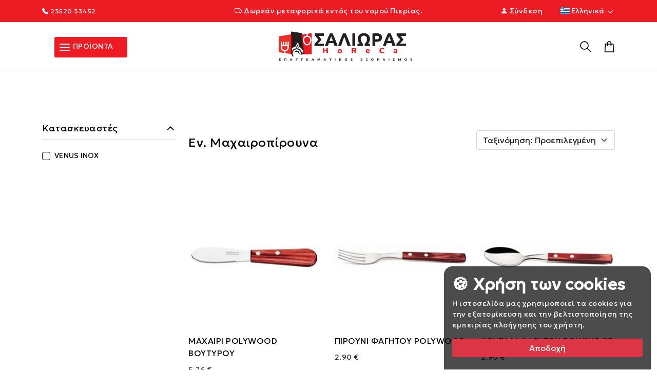

--- FILE ---
content_type: text/html; charset=UTF-8
request_url: https://mostrahoreca.gr/shop/in-cutlery
body_size: 27622
content:
<!DOCTYPE html>
<html lang="el">

<head>
    <title>ΣΑΛΙΩΡΑΣ HoReCa | Εν. Μαχαιροπίρουνα</title>
    <!-- meta tags -->
    <meta charset="utf-8">
    <meta http-equiv="X-UA-Compatible" content="IE=edge">
    <meta name="viewport" content="width=device-width, initial-scale=1, shrink-to-fit=no">
    <meta name="description" content="ΣΑΛΙΩΡΑΣ Horeca: Πρωτοπόρος στον εξοπλισμό ξενοδοχείων και επιχειρήσεων εστίασης, προσφέροντας ποιοτικές και καινοτόμες λύσεις.">

    <meta name="author" content="mostrahoreca.gr">
    <meta name="keywords" content="mostra, horeca, gr, εξοπλισμός, hotem, leptokaria, pieria Εν. Μαχαιροπίρουνα">

    <link rel="apple-touch-icon" sizes="180x180" href="/assets/f-commerce/favicons/apple-touch-icon.png">
    <link rel="icon" type="image/png" sizes="32x32" href="/assets/f-commerce/favicons/favicon-32x32.png">
    <link rel="icon" type="image/png" sizes="16x16" href="/assets/f-commerce/favicons/favicon-16x16.png">
    <link rel="manifest" href="/assets/f-commerce/favicons/site.webmanifest">
    <link rel="mask-icon" href="/assets/f-commerce/favicons/safari-pinned-tab.svg" color="#5bbad5">
    <meta name="msapplication-TileColor" content="#da532c">
    <meta name="theme-color" content="#ffffff">

    <!-- fonts -->
    <link rel="preconnect" href="https://fonts.googleapis.com">
    <link rel="preconnect" href="https://fonts.gstatic.com" crossorigin>
    <link href="https://fonts.googleapis.com/css2?family=Comfortaa&display=swap" rel="stylesheet">


    <link rel="stylesheet" href="/assets/theme/css/vendor.css">
    <link rel="stylesheet" href="/assets/theme/css/style.css">
    <link rel="stylesheet" href="/assets/f-commerce/css/magnific-popup.css">
    <link rel="stylesheet" href="https://cdnjs.cloudflare.com/ajax/libs/flag-icon-css/3.2.1/css/flag-icon.min.css">
    <link rel="stylesheet" href="https://cdn.jsdelivr.net/npm/bootstrap-icons@1.10.5/font/bootstrap-icons.css">

    <!-- all css -->
<style>

    @import url('https://fonts.googleapis.com/css2?family=Geologica&display=swap');

    .filter-white{
       filter: invert(97%) sepia(0%) saturate(7488%) hue-rotate(184deg) brightness(105%) contrast(105%);
    }
    
    :root {
        --primary-color: #1B1B1B;
        --secondary-color: #1B1B1B;

        --btn-primary-border-radius: 0.25rem;
        --btn-primary-color: #fff;
        --btn-primary-background-color: #1B1B1B;
        --btn-primary-border-color: #1B1B1B;
        --btn-primary-hover-color: #fff;
        --btn-primary-background-hover-color: #1B1B1B;
        --btn-primary-border-hover-color: #1B1B1B;
        --btn-primary-font-weight: 500;

        --btn-secondary-border-radius: 0.25rem;
        --btn-secondary-color: #1B1B1B;
        --btn-secondary-background-color: transparent;
        --btn-secondary-border-color: #1B1B1B;
        --btn-secondary-hover-color: #fff;
        --btn-secondary-background-hover-color: #1B1B1B;
        --btn-secondary-border-hover-color: #1B1B1B;
        --btn-secondary-font-weight: 500;

        --heading-color: #000;
        font-family: 'Geologica', sans-serif;

        --heading-font-weight: 700;

        --title-color: #000;
        font-family: 'Geologica', sans-serif;
        --title-font-weight: 400;

        --body-color: #000;
        --body-background-color: #fff;
        font-family: 'Geologica', sans-serif;
        --body-font-size: 14px;
        --body-font-weight: 400;

        --section-heading-color: #000;
        font-family: 'Geologica', sans-serif;
        --section-heading-font-size: 48px;
        --section-heading-font-weight: 600;

        --section-subheading-color: #000;
        font-family: 'Geologica', sans-serif;
        --section-subheading-font-size: 18px;
        --section-subheading-font-weight: 400;
    }

    html,
    body {
        height: 100%;
        font-family: 'Geologica', sans-serif;
        -webkit-font-smoothing: antialiased;
    }


    .btn-buyit-now{
        background-color: #1B1B1B !important;
    }

    .btn-buyit-now:hover{
        background-color: #1B1B1B !important;
    }

    .card-price-compare{
        color: #1B1B1B !important;
    }
</style>

</head>

<body>
<div class="">
    <div class="row" id="cookie_consent_element" style="z-index: 99!important;">
    <div class="col-md-4 col-sm-12 button-fixed" style="z-index: 99!important;">
        <div class="p-3 pb-4 bg-custom text-white rounded-top-left rounded-top-right" style="z-index: 99!important;">
            <div class="row">
                <div class="col-12">
                    <h2 class="text-white">🍪 Χρήση των cookies</h2>
                </div>
            </div>
            <p>Η ιστοσελίδα μας χρησιμοποιεί τα cookies για την εξατομίκευση και την βελτιστοποίηση της εμπειρίας πλοήγησης του χρήστη.            </p>
            <button type="button" onclick="cookie_consent();" class="btn btn-danger w-100">Αποδοχή</button>
        </div>
    </div>
</div>

<script>
function cookie_consent() {

        var consent_element = document.getElementById('cookie_consent_element');
        var url = '/api/cookie/consent';

        fetch(url, {
            method: "GET",
        })
            .then(response => response.json())
            .then(data => {

                let status = data.status;
                if(status === 'success'){
                    consent_element.style.display = 'none';
                }


            }).catch(err => {
            // if any error occurred, then catch it here
            console.error(err);
        });


}
</script>
    
<!-- announcement bar start -->
<div class="announcement-bar bg-footer py-1 py-lg-2">
    <div class="container">
        <div class="row align-items-center justify-content-between">
            <div class="col-lg-3 d-lg-block d-none">
                <div class="announcement-call-wrapper">
                    <div class="announcement-call">
                        <p class="announcement-text text-white"><small><i class="bi bi-telephone-fill"></i> 23520 33452</small></p>
                    </div>
                </div>
            </div>
            <div class="col-lg-6 col-12">
                <div class="announcement-text-wrapper d-flex align-items-center justify-content-center">
                    <p class="announcement-text text-white"><i class="bi bi-truck"></i> Δωρεάν μεταφορικά εντός του νομού Πιερίας.</p>
                </div>
            </div>
            <div class="col-lg-3 d-lg-block d-none">
                <div class="announcement-meta-wrapper d-flex align-items-center justify-content-end">
                    <div class="announcement-meta d-flex align-items-center">
                                                    <a class="announcement-login announcement-text text-white" href="/sign-in">
                                <i class="bi bi-person-fill"></i>
                                <span>Σύνδεση</span>
                            </a>
                        

                        <span class="separator-login d-flex px-3">
                                    <svg width="2" height="9" viewBox="0 0 2 9" fill="none"
                                         xmlns="http://www.w3.org/2000/svg">
                                        <path opacity="0.4" d="M1 0.5V8.5" stroke="#fffff" stroke-linecap="round" />
                                    </svg>
                                </span>

                        
                        <div class="currency-wrapper">
                            <button type="button" class="currency-btn btn-reset text-white"
                                    data-bs-toggle="dropdown" aria-expanded="false">
                                <span class="flag-icon flag-icon-gr"></span> Ελληνικά                                <span>
                                            <svg class="icon icon-dropdown" xmlns="http://www.w3.org/2000/svg"
                                                 width="24" height="24" viewBox="0 0 24 24" fill="none" stroke="#ffffff"
                                                 stroke-width="1" stroke-linecap="round" stroke-linejoin="round">
                                                <polyline points="6 9 12 15 18 9"></polyline>
                                            </svg>
                                        </span>
                            </button>



                            <ul class="currency-list dropdown-menu dropdown-menu-end px-2">
                                <li class="currency-list-item ">
                                    <a class="currency-list-option" href="?lang=gr">
                                        <span class="flag-icon flag-icon-gr"></span> Ελληνικά</a>
                                    </a>
                                </li>

                                <li class="currency-list-item ">
                                    <a class="currency-list-option" href="?lang=en">
                                        <span class="flag-icon flag-icon-gb"></span> English
                                    </a>
                                </li>

                            </ul>
                        </div>
                    </div>
                </div>
            </div>
        </div>
    </div>
</div>
<!-- announcement bar end -->

<!-- header start -->
<header class="sticky-header border-btm-black header-1">
    <div class="header-bottom">
        <div class="container">
            <div class="row align-items-center">
                <div class="col-lg-2 col-md-4 col-4">
                    <a class="header-action-item header-hamburger ms-4 d-none d-lg-block text-white p-2" href="#drawer-menu"
                           data-bs-toggle="offcanvas" style="background-color: #ed1c24; border-radius: 3px;">
                            <svg class="icon icon-hamburger" xmlns="http://www.w3.org/2000/svg" width="24"
                                 height="24" viewBox="0 0 24 24" fill="none" stroke="#ffffff" stroke-width="2"
                                 stroke-linecap="round" stroke-linejoin="round">
                                <line x1="3" y1="12" x2="21" y2="12"></line>
                                <line x1="3" y1="6" x2="21" y2="6"></line>
                                <line x1="3" y1="18" x2="21" y2="18"></line>
                            </svg> ΠΡΟΪΟΝΤΑ
                        </a>
                </div>
                <div class="col-lg-7 d-lg-block d-none p-3">
                    <div class="header-logo text-center">
                        <a href="/" style="margin-left: 160px;">
                            <img src="/assets/theme/img/logo.png" style="width: 280px;" loading="lazy" alt="ΣΑΛΙΩΡΑΣ Logo">
                        </a>
                    </div>
                </div>

                <div class="col-sm-2 d-md-none d-none p-2">
                    <div class="header-logo text-center">
                        <a href="/">
                            <img src="/assets/theme/img/logo.png" style="height: 44px;" loading="lazy" alt="ΣΑΛΙΩΡΑΣ Logo">
                        </a>
                    </div>
                </div>
                <div class="col-lg-3 col-md-8 col-8">
                    <div class="header-action d-flex align-items-center justify-content-end">
                        <a class="header-action-item header-search" href="javascript:void(0)">
                            <svg class="icon icon-search" width="20" height="20" viewBox="0 0 20 20" fill="none"
                                 xmlns="http://www.w3.org/2000/svg">
                                <path
                                        d="M7.75 0.250183C11.8838 0.250183 15.25 3.61639 15.25 7.75018C15.25 9.54608 14.6201 11.1926 13.5625 12.4846L19.5391 18.4611L18.4609 19.5392L12.4844 13.5627C11.1924 14.6203 9.5459 15.2502 7.75 15.2502C3.61621 15.2502 0.25 11.884 0.25 7.75018C0.25 3.61639 3.61621 0.250183 7.75 0.250183ZM7.75 1.75018C4.42773 1.75018 1.75 4.42792 1.75 7.75018C1.75 11.0724 4.42773 13.7502 7.75 13.7502C11.0723 13.7502 13.75 11.0724 13.75 7.75018C13.75 4.42792 11.0723 1.75018 7.75 1.75018Z"
                                        fill="black" />
                            </svg>
                        </a>
                        <a class="header-action-item header-cart ms-4" href="#drawer-cart"
                           data-bs-toggle="offcanvas">
                            <svg class="icon icon-cart" width="24" height="26" viewBox="0 0 24 26" fill="none"
                                 xmlns="http://www.w3.org/2000/svg">
                                <path
                                        d="M12 0.000183105C9.25391 0.000183105 7 2.25409 7 5.00018V6.00018H2.0625L2 6.93768L1 24.9377L0.9375 26.0002H23.0625L23 24.9377L22 6.93768L21.9375 6.00018H17V5.00018C17 2.25409 14.7461 0.000183105 12 0.000183105ZM12 2.00018C13.6562 2.00018 15 3.34393 15 5.00018V6.00018H9V5.00018C9 3.34393 10.3438 2.00018 12 2.00018ZM3.9375 8.00018H7V11.0002H9V8.00018H15V11.0002H17V8.00018H20.0625L20.9375 24.0002H3.0625L3.9375 8.00018Z"
                                        fill="black" />
                            </svg>
                        </a>
                        <a class="header-action-item header-hamburger ms-4 d-lg-none" href="#drawer-menu"
                           data-bs-toggle="offcanvas">
                            <svg class="icon icon-hamburger" xmlns="http://www.w3.org/2000/svg" width="24"
                                 height="24" viewBox="0 0 24 24" fill="none" stroke="#000" stroke-width="2"
                                 stroke-linecap="round" stroke-linejoin="round">
                                <line x1="3" y1="12" x2="21" y2="12"></line>
                                <line x1="3" y1="6" x2="21" y2="6"></line>
                                <line x1="3" y1="18" x2="21" y2="18"></line>
                            </svg>
                        </a>
                    </div>
                </div>
            </div>
        </div>
        <div class="search-wrapper">
            <div class="container">
                <form id="form_search_1" class="search-form d-flex align-items-center">
                    <button type="submit"class="search-submit bg-transparent pl-0 text-start">
                        <svg class="icon icon-search" width="20" height="20" viewBox="0 0 20 20" fill="none"
                             xmlns="http://www.w3.org/2000/svg">
                            <path
                                    d="M7.75 0.250183C11.8838 0.250183 15.25 3.61639 15.25 7.75018C15.25 9.54608 14.6201 11.1926 13.5625 12.4846L19.5391 18.4611L18.4609 19.5392L12.4844 13.5627C11.1924 14.6203 9.5459 15.2502 7.75 15.2502C3.61621 15.2502 0.25 11.884 0.25 7.75018C0.25 3.61639 3.61621 0.250183 7.75 0.250183ZM7.75 1.75018C4.42773 1.75018 1.75 4.42792 1.75 7.75018C1.75 11.0724 4.42773 13.7502 7.75 13.7502C11.0723 13.7502 13.75 11.0724 13.75 7.75018C13.75 4.42792 11.0723 1.75018 7.75 1.75018Z"
                                    fill="black" />
                        </svg>
                    </button>
                    <div class="search-input mr-4">
                        <input type="text" id="search_full_1" placeholder="Αναζήτηση εδώ..." autocomplete="off">
                    </div>
                    <div class="search-close">
                        <svg xmlns="http://www.w3.org/2000/svg" width="24" height="24" viewBox="0 0 24 24"
                             fill="none" stroke="currentColor" stroke-width="2" stroke-linecap="round"
                             stroke-linejoin="round" class="icon icon-close">
                            <line x1="18" y1="6" x2="6" y2="18"></line>
                            <line x1="6" y1="6" x2="18" y2="18"></line>
                        </svg>
                    </div>
                </form>
            </div>
        </div>
    </div>
</header>
<!-- header end -->

<script>
    document.getElementById('form_search_1').addEventListener('submit', function(e) {
        e.preventDefault();
        location.replace('https://mostrahoreca.gr/search?search=' + document.getElementById('search_full_1').value);
    });
</script>
            <script>
            function setUrl(url) {
                window.history.pushState('', '', url);
            }
            setUrl('/shop/in-cutlery');
        </script>
        
    <main id="MainContent" class="content-for-layout">
        <div class="collection mt-100">
            <div class="container">

            
                <div class="row flex-row-reverse">
                    <!-- product area start -->
                    <div class="col-lg-9 col-md-12 col-12">
                        <div class="filter-sort-wrapper d-flex justify-content-between flex-wrap">
                            <div class="collection-title-wrap d-flex align-items-end">
                                <h2 class="collection-title heading_24 mb-0">Εν. Μαχαιροπίρουνα</h2>
                                <p class="collection-counter text_16 mb-0 ms-2"> </p>
                            </div>
                            <div class="filter-sorting">
                                <div class="collection-sorting position-relative d-none d-lg-block">
                                    <select class="form-select" onchange="toggleSort(this.value)">
                                        <option value="default" selected>Ταξινόμηση: Προεπιλεγμένη</option>
                                        <option value="desc">Ταξινόμηση: Φθίνουσα</option>
                                        <option value="asc">Ταξινόμηση: Αύξουσα</option>
                                    </select>
                                </div>
                                <div class="filter-drawer-trigger mobile-filter d-flex align-items-center d-lg-none">
                                        <span class="mobile-filter-icon me-2">
                                            <svg xmlns="http://www.w3.org/2000/svg" width="24" height="24"
                                                 viewBox="0 0 24 24" fill="none" stroke="currentColor" stroke-width="2"
                                                 stroke-linecap="round" stroke-linejoin="round" class="icon icon-filter">
                                                <polygon points="22 3 2 3 10 12.46 10 19 14 21 14 12.46 22 3"></polygon>
                                            </svg>
                                        </span>
                                    <span class="mobile-filter-heading">Φίλτρα</span>
                                </div>
                            </div>
                        </div>
                            
                        <div class="collection-product-container">



                            <div class="row mt-4" id="actual_products">


                            </div>

                            <div class="row" id="loading_products" style="display: block;">
                                <div class="col-12 text-center p-5">
                                    <div class="spinner-border text-dark" style="height: 100px; width: 100px;" role="status"></div>
                                    <h5 class="mt-4">Παρακαλούμε περιμένετε όσο φορτίζουμε τον κατάλογο προϊόντων</h5>
                                </div>
                            </div>

                            <div class="row" id="not_found_products" style="display: block;">
                                <div class="col-12 text-center p-5">
                                    <h1>
                                        <i class="bi bi-x-circle text-danger"></i>
                                    </h1>
                                    <h5 class="mt-4">Δεν βρέθηκαν προϊόντα με τα επιλεγμένα κριτήρια</h5>
                                </div>
                            </div>

                        </div>
                        <div class="pagination justify-content-center mt-100" id="pages">
                            <nav>
                                <ul class="pagination m-0 d-flex align-items-center" id="pagination">

                                </ul>
                            </nav>
                        </div>
                    </div>
                    <!-- product area end -->

                    <!-- sidebar start -->
                    <div class="col-lg-3 col-md-12 col-12">
                        <div class="collection-filter filter-drawer">
                            <div class="filter-widget d-lg-none d-flex align-items-center justify-content-between">
                                <h5 class="heading_24">Φίλτρα</h5>
                                    <button type="button" class="btn-close text-reset filter-drawer-trigger d-lg-none"></button>
                            </div>


                                                    <div class="filter-widget">
                                <div class="filter-header faq-heading heading_18 d-flex align-items-center justify-content-between border-bottom"
                                     data-bs-toggle="collapse" data-bs-target="#filter-manufacturers">
                                    Κατασκευαστές                                    <span class="faq-heading-icon">
                                            <svg xmlns="http://www.w3.org/2000/svg" width="24" height="24"
                                                 viewBox="0 0 24 24" fill="none" stroke="#000" stroke-width="2"
                                                 stroke-linecap="round" stroke-linejoin="round" class="icon icon-down">
                                                <polyline points="6 9 12 15 18 9"></polyline>
                                            </svg>
                                        </span>
                                </div>
                                <div id="filter-manufacturers" class="accordion-collapse collapse show">
                                    <ul class="filter-lists list-unstyled mb-0">
                                                                                    <li class="filter-item">
                                                <label class="filter-label">
                                                    <input type="checkbox" onchange="toggleManufacturer(36)" />
                                                    <span class="filter-checkbox rounded me-2"></span>
                                                    <span class="filter-text">VENUS INOX</span>
                                                </label>
                                            </li>
                                        
                                    </ul>
                                </div>
                            </div>
                                    
                            




                            <div id="filters">

                            </div>

                            <div class="d-grid mt-2"><button type="button" class="btn-primary text-white text-uppercase filter-drawer-trigger d-lg-none">Εφαρμογή</button></div>

                        </div>
                    </div>
                    <!-- sidebar end -->
                </div>
            </div>
        </div>
    </main>

    <!-- footer start -->
    <footer class="mt-100 overflow-hidden bg-footer-red">
    <div class="footer-top ">
        <div class="container">
            <div class="footer-widget-wrapper">
                <div class="row justify-content-between">

                <div class="col-xl-4 col-lg-5 col-md-6 col-12 footer-widget">
                        <div class="footer-widget-inner">
                            <h4 class="footer-logo">
                                <a href="/"><img src="/assets/theme/img/logo_light.png" alt="Mostrahoreca Salioras Logo LIGHT" width="250"></a>
                            </h4>
                            <div class="footer-newsletter">
                                <p class="footer-text mb-3 text-white">Ακολουθήστε μας στα κοινωνικα δίκτυα και γίνετε από τους πρώτους που μαθαίνουν για τις προσφορές μας.</p>

                                <div class="why-choose-us mb-4">
                                    <h5 class="text-white mb-3">Γιατί να μας επιλέξετε</h5>
                                    <ul class="list-unstyled mb-0">
                                        <li class="d-flex align-items-start mb-2">
                                            <i class="bi bi-check-circle-fill text-white me-2"></i>
                                            <span class="text-white">Άμεση ολοκλήρωση παραγγελίας σε λιγότερο από 2 λεπτά.</span>
                                        </li>
                                        <li class="d-flex align-items-start mb-2">
                                            <i class="bi bi-check-circle-fill text-white me-2"></i>
                                            <span class="text-white">Αγορά χωρίς εγγραφή, χωρίς πιστωτική κάρτα.</span>
                                        </li>
                                        <li class="d-flex align-items-start mb-2">
                                            <i class="bi bi-check-circle-fill text-white me-2"></i>
                                            <span class="text-white">Αμεση αποστολή σε 1-2 ημέρες.</span>
                                        </li>
                                        <li class="d-flex align-items-start mb-2">
                                            <i class="bi bi-check-circle-fill text-white me-2"></i>
                                            <span class="text-white">Αγοράζουμε απευθείας από εργοστάσια και πετυχαίνουμε τις καλύτερες τιμές.</span>
                                        </li>
                                    </ul>
                                </div>

                                <div class="footer-social-wrapper">
                                    <ul class="footer-social list-unstyled d-flex align-items-center flex-wrap mb-0">

                                        <li class="footer-social-item">
                                            <a target="_blank" href="https://www.facebook.com/MostraHoreca/" class="text-white">
                                                <i class="bi bi-facebook display-6"></i>
                                            </a>
                                        </li>

                                        <li class="footer-social-item">
                                            <a target="_blank" href="https://www.instagram.com/saliorashoreca/" class="text-white">
                                            <i class="bi bi-instagram display-6"></i>
                                            </a>
                                        </li>

                                    </ul>
                                </div>
                            </div>
                        </div>
                    </div>

                    <div class="col-xl-2 col-lg-2 col-md-6 col-12 footer-widget">
                        <div class="footer-widget-inner">
                            <h4 class="footer-heading d-flex align-items-center justify-content-between">
                                <span class="text-white">Κατηγορίες</span>
                                <span class="d-md-none">
                                            <svg class="icon icon-dropdown" xmlns="http://www.w3.org/2000/svg"
                                                 width="24" height="24" viewBox="0 0 24 24" fill="none" stroke="#00234D"
                                                 stroke-width="1" stroke-linecap="round" stroke-linejoin="round">
                                                <polyline points="6 9 12 15 18 9"></polyline>
                                            </svg>
                                        </span>
                            </h4>
                            <ul class="footer-menu list-unstyled mb-0 d-md-block">
                                                                    <li class="footer-menu-item"><a class="text-white" href="/shop/cleanliness">Καθαριότητα</a></li>
                                                                        <li class="footer-menu-item"><a class="text-white" href="/shop/porcelain">Πορσελάνη</a></li>
                                                                        <li class="footer-menu-item"><a class="text-white" href="/shop/machinery">Μηχανήματα</a></li>
                                                                        <li class="footer-menu-item"><a class="text-white" href="/shop/glasses">Υαλικά</a></li>
                                                                        <li class="footer-menu-item"><a class="text-white" href="/shop/stationery">Χαρτικά</a></li>
                                                                        <li class="footer-menu-item"><a class="text-white" href="/shop/consumables">Αναλώσιμα</a></li>
                                                                        <li class="footer-menu-item"><a class="text-white" href="/shop/cafe-bar">Καφέ - Μπαρ</a></li>
                                                                        <li class="footer-menu-item"><a class="text-white" href="/shop/table-equipment">Επιτραπέζιος Εξοπλισμός</a></li>
                                                                        <li class="footer-menu-item"><a class="text-white" href="/shop/kitchen">Κουζίνα</a></li>
                                                                        <li class="footer-menu-item"><a class="text-white" href="/shop/hotel">Ξενοδοχειακό</a></li>
                                                                        <li class="footer-menu-item"><a class="text-white" href="/shop/coffee-tea">Καφέδες - Τσάι</a></li>
                                                                        <li class="footer-menu-item"><a class="text-white" href="/shop/new-products">Νέα Προϊόντα</a></li>
                                    
                            </ul>
                        </div>
                    </div>
                    <div class="col-xl-2 col-lg-2 col-md-6 col-12 footer-widget">
                        <div class="footer-widget-inner">
                            <h4 class="footer-heading d-flex align-items-center justify-content-between">
                                <span class="text-white">Σύνδεσμοι</span>
                                <span class="d-md-none">
                                            <svg class="icon icon-dropdown" xmlns="http://www.w3.org/2000/svg"
                                                 width="24" height="24" viewBox="0 0 24 24" fill="none" stroke="#00234D"
                                                 stroke-width="1" stroke-linecap="round" stroke-linejoin="round">
                                                <polyline points="6 9 12 15 18 9"></polyline>
                                            </svg>
                                        </span>
                            </h4>
                            <ul class="footer-menu list-unstyled mb-0 d-md-block">

                                <li class="footer-menu-item"><a class="text-white" href="/">Αρχική</a></li>
                                <li class="footer-menu-item"><a class="text-white" href="/blog">Blog</a></li>
                                <li class="footer-menu-item"><a class="text-white" href="/page/about-us">Σχετικά με εμάς</a></li>
                                <li class="footer-menu-item"><a class="text-white" href="/sign-in">Λογαριασμός</a></li>
                                <li class="footer-menu-item"><a class="text-white" href="/sales">Προσφορές</a></li>

                            </ul>
                        </div>
                    </div>
                    <div class="col-xl-2 col-lg-2 col-md-6 col-12 footer-widget">
                        <div class="footer-widget-inner">
                            <h4 class="footer-heading d-flex align-items-center justify-content-between">
                                <span class="text-white">Βοήθεια</span>
                                <span class="d-md-none">
                                            <svg class="icon icon-dropdown" xmlns="http://www.w3.org/2000/svg"
                                                 width="24" height="24" viewBox="0 0 24 24" fill="none" stroke="#00234D"
                                                 stroke-width="1" stroke-linecap="round" stroke-linejoin="round">
                                                <polyline points="6 9 12 15 18 9"></polyline>
                                            </svg>
                                        </span>
                            </h4>
                            <ul class="footer-menu list-unstyled mb-0 d-md-block">
                                <li class="footer-menu-item"><a class="text-white" href="/contact">Επικοινωνία</a></li>
                                <li class="footer-menu-item"><a class="text-white" href="/page/payment-methods">Τρόποι πληρωμής</a></li>
                                <li class="footer-menu-item"><a class="text-white" href="/page/delivery-methods">Τρόποι αποστολής</a></li>

                            </ul>
                        </div>
                    </div>

                </div>
            </div>
        </div>
    </div>
    <div class="footer-bottom bg-footer-black">
        <div class="container">
            <div class="footer-bottom-inner d-flex flex-wrap justify-content-md-between justify-content-center align-items-center">
                <ul class="footer-bottom-menu list-unstyled d-flex flex-wrap align-items-center mb-0">
                    <li class="footer-menu-item"><a class="text-white" href="/page/terms-of-service">Όροι χρήσης</a></li>
                    <li class="footer-menu-item"><a class="text-white" href="/page/changes-and-returns">Πολιτική επιστροφών</a></li>
                </ul>
                <p class="copyright footer-text"><a class="text-white" target="_blank" href="https://fossasoft.com"><font color="white">Developed by <img src="/assets/theme/img/fossa.svg" style="filter: invert(1);"> Fossasoft</font></a></p>
            </div>
        </div>
    </div>
</footer>

<script async src="https://www.googletagmanager.com/gtag/js?id=G-QHVN3KRC0G"></script>
<script>
  window.dataLayer = window.dataLayer || [];
  function gtag(){dataLayer.push(arguments);}
  gtag('js', new Date());

  gtag('config', 'G-QHVN3KRC0G');
</script>    <!-- footer end -->

    <!-- scrollup start -->
    <button id="scrollup">
        <svg xmlns="http://www.w3.org/2000/svg" width="24" height="24" viewBox="0 0 24 24" fill="none" stroke="#fff" stroke-width="2" stroke-linecap="round" stroke-linejoin="round"><polyline points="18 15 12 9 6 15"></polyline></svg>
    </button>
    <!-- scrollup end -->

    <!-- drawer menu start -->
    <div class="offcanvas offcanvas-start d-flex" tabindex="2" id="drawer-menu">
    <div class="offcanvas-wrapper">
        <div class="offcanvas-header border-btm-black">
            <h5 class="drawer-heading">Menu</h5>
            <button type="button" class="btn-close text-reset" data-bs-dismiss="offcanvas"
                    aria-label="Close"></button>
        </div>
        <div class="offcanvas-body p-0 d-lg-none d-md-flex flex-column justify-content-between">
            <nav class="site-navigation">
                <ul class="main-menu list-unstyled">

                    <li class="menu-list-item nav-item">
                        <a class="nav-link" href="/">Αρχική</a>
                    </li>

                    <li class="menu-list-item nav-item has-megamenu">
                        <div class="mega-menu-header">
                            <a class="nav-link" href="javascript:void(0)">
                                Κατηγορίες                            </a>
                            <span class="open-submenu">
                                        <svg class="icon icon-dropdown" xmlns="http://www.w3.org/2000/svg" width="24"
                                             height="24" viewBox="0 0 24 24" fill="none" stroke="currentColor"
                                             stroke-width="2" stroke-linecap="round" stroke-linejoin="round"
                                        >
                                            <polyline points="9 18 15 12 9 6"></polyline>
                                        </svg>
                                    </span>
                        </div>
                        <div class="submenu-transform submenu-transform-desktop">
                            <div class="container">
                                <div class="offcanvas-header border-btm-black">
                                    <h5 class="drawer-heading btn-menu-back d-flex align-items-center">
                                        <svg class="icon icon-menu-back" xmlns="http://www.w3.org/2000/svg"
                                             width="40" height="40" viewBox="0 0 24 24" fill="none"
                                             stroke="currentColor" stroke-width="2" stroke-linecap="round"
                                             stroke-linejoin="round" >
                                            <polyline points="15 18 9 12 15 6"></polyline>
                                        </svg>
                                        <span class="menu-back-text">Κατηγορίες</span>
                                    </h5>
                                </div>
                                <ul class="submenu megamenu-container list-unstyled">

                                                                            <li class="menu-list-item nav-item-sub">
                                            <div class="mega-menu-header">
                                                <a class="nav-link-sub nav-text-sub megamenu-heading"
                                                   href="/shop/cleanliness">
                                                    Καθαριότητα                                                </a>
                                                <span class="open-submenu">
                                                        <svg class="icon icon-dropdown"
                                                             xmlns="http://www.w3.org/2000/svg" width="24" height="24"
                                                             viewBox="0 0 24 24" fill="none" stroke="currentColor"
                                                             stroke-width="2" stroke-linecap="round"
                                                             stroke-linejoin="round"
                                                        >
                                                            <polyline points="9 18 15 12 9 6"></polyline>
                                                        </svg>
                                                    </span>
                                            </div>
                                            <div class="submenu-transform">
                                                <div class="offcanvas-header border-btm-black">
                                                    <h5
                                                            class="drawer-heading btn-menu-back d-flex align-items-center">
                                                        <svg class="icon icon-menu-back"
                                                             xmlns="http://www.w3.org/2000/svg" width="40"
                                                             height="40" viewBox="0 0 24 24" fill="none"
                                                             stroke="currentColor" stroke-width="2"
                                                             stroke-linecap="round" stroke-linejoin="round">
                                                            <polyline points="15 18 9 12 15 6"></polyline>
                                                        </svg>
                                                        <span class="menu-back-text">Καθαριότητα</span>
                                                    </h5>
                                                </div>
                                                <ul class="megamenu list-unstyled megamenu-container">
                                                                                                            <li class="menu-list-item nav-item-sub">
                                                            <a class="nav-link-sub nav-text-sub"
                                                               href="/shop/waste-bins">Κάδοι απορριμάτων</a>
                                                        </li>
                                                                                                            <li class="menu-list-item nav-item-sub">
                                                            <a class="nav-link-sub nav-text-sub"
                                                               href="/shop/detergents">Απορρυπαντικά</a>
                                                        </li>
                                                                                                            <li class="menu-list-item nav-item-sub">
                                                            <a class="nav-link-sub nav-text-sub"
                                                               href="/shop/cleaning-tools">Εργαλεία καθαρισμού</a>
                                                        </li>
                                                                                                            <li class="menu-list-item nav-item-sub">
                                                            <a class="nav-link-sub nav-text-sub"
                                                               href="/shop/electric-cleaning-tools">Ηλεκτρικά εργαλεία καθαρισμού</a>
                                                        </li>
                                                                                                            <li class="menu-list-item nav-item-sub">
                                                            <a class="nav-link-sub nav-text-sub"
                                                               href="/shop/carts-cleaning-trolleys">Καρότσια - Τρόλεϊ καθαρισμού</a>
                                                        </li>
                                                                                                            <li class="menu-list-item nav-item-sub">
                                                            <a class="nav-link-sub nav-text-sub"
                                                               href="/shop/sanitary-facilities">Συσκευές χώρων υγιεινής</a>
                                                        </li>
                                                                                                            <li class="menu-list-item nav-item-sub">
                                                            <a class="nav-link-sub nav-text-sub"
                                                               href="/shop/ironing-machines">Απλώστρες - Σιδερώστρες</a>
                                                        </li>
                                                    
                                                </ul>
                                            </div>
                                        </li>
                                                                            <li class="menu-list-item nav-item-sub">
                                            <div class="mega-menu-header">
                                                <a class="nav-link-sub nav-text-sub megamenu-heading"
                                                   href="/shop/porcelain">
                                                    Πορσελάνη                                                </a>
                                                <span class="open-submenu">
                                                        <svg class="icon icon-dropdown"
                                                             xmlns="http://www.w3.org/2000/svg" width="24" height="24"
                                                             viewBox="0 0 24 24" fill="none" stroke="currentColor"
                                                             stroke-width="2" stroke-linecap="round"
                                                             stroke-linejoin="round"
                                                        >
                                                            <polyline points="9 18 15 12 9 6"></polyline>
                                                        </svg>
                                                    </span>
                                            </div>
                                            <div class="submenu-transform">
                                                <div class="offcanvas-header border-btm-black">
                                                    <h5
                                                            class="drawer-heading btn-menu-back d-flex align-items-center">
                                                        <svg class="icon icon-menu-back"
                                                             xmlns="http://www.w3.org/2000/svg" width="40"
                                                             height="40" viewBox="0 0 24 24" fill="none"
                                                             stroke="currentColor" stroke-width="2"
                                                             stroke-linecap="round" stroke-linejoin="round">
                                                            <polyline points="15 18 9 12 15 6"></polyline>
                                                        </svg>
                                                        <span class="menu-back-text">Πορσελάνη</span>
                                                    </h5>
                                                </div>
                                                <ul class="megamenu list-unstyled megamenu-container">
                                                                                                            <li class="menu-list-item nav-item-sub">
                                                            <a class="nav-link-sub nav-text-sub"
                                                               href="/shop/colored-plates">Πιάτα χρωματιστά</a>
                                                        </li>
                                                                                                            <li class="menu-list-item nav-item-sub">
                                                            <a class="nav-link-sub nav-text-sub"
                                                               href="/shop/white-plates">Πιάτα λευκά</a>
                                                        </li>
                                                                                                            <li class="menu-list-item nav-item-sub">
                                                            <a class="nav-link-sub nav-text-sub"
                                                               href="/shop/stoneware-plates">Πιάτα stoneware</a>
                                                        </li>
                                                                                                            <li class="menu-list-item nav-item-sub">
                                                            <a class="nav-link-sub nav-text-sub"
                                                               href="/shop/plates">Πιατέλες</a>
                                                        </li>
                                                                                                            <li class="menu-list-item nav-item-sub">
                                                            <a class="nav-link-sub nav-text-sub"
                                                               href="/shop/pizza-plates">Πιάτα Pizza</a>
                                                        </li>
                                                                                                            <li class="menu-list-item nav-item-sub">
                                                            <a class="nav-link-sub nav-text-sub"
                                                               href="/shop/pasta-plates">Πιάτα ζυμαρικών - Pasta</a>
                                                        </li>
                                                                                                            <li class="menu-list-item nav-item-sub">
                                                            <a class="nav-link-sub nav-text-sub"
                                                               href="/shop/bowls-salad-bowls">Μπωλ - Σαλατιέρες</a>
                                                        </li>
                                                                                                            <li class="menu-list-item nav-item-sub">
                                                            <a class="nav-link-sub nav-text-sub"
                                                               href="/shop/cups-mugs">Φλυτζάνια - Κούπες</a>
                                                        </li>
                                                                                                            <li class="menu-list-item nav-item-sub">
                                                            <a class="nav-link-sub nav-text-sub"
                                                               href="/shop/refractory-porcelain">Πυρίμαχα πορσελάνης</a>
                                                        </li>
                                                                                                            <li class="menu-list-item nav-item-sub">
                                                            <a class="nav-link-sub nav-text-sub"
                                                               href="/shop/porcelain-accessories">Αξεσουάρ πορσελάνης</a>
                                                        </li>
                                                    
                                                </ul>
                                            </div>
                                        </li>
                                                                            <li class="menu-list-item nav-item-sub">
                                            <div class="mega-menu-header">
                                                <a class="nav-link-sub nav-text-sub megamenu-heading"
                                                   href="/shop/machinery">
                                                    Μηχανήματα                                                </a>
                                                <span class="open-submenu">
                                                        <svg class="icon icon-dropdown"
                                                             xmlns="http://www.w3.org/2000/svg" width="24" height="24"
                                                             viewBox="0 0 24 24" fill="none" stroke="currentColor"
                                                             stroke-width="2" stroke-linecap="round"
                                                             stroke-linejoin="round"
                                                        >
                                                            <polyline points="9 18 15 12 9 6"></polyline>
                                                        </svg>
                                                    </span>
                                            </div>
                                            <div class="submenu-transform">
                                                <div class="offcanvas-header border-btm-black">
                                                    <h5
                                                            class="drawer-heading btn-menu-back d-flex align-items-center">
                                                        <svg class="icon icon-menu-back"
                                                             xmlns="http://www.w3.org/2000/svg" width="40"
                                                             height="40" viewBox="0 0 24 24" fill="none"
                                                             stroke="currentColor" stroke-width="2"
                                                             stroke-linecap="round" stroke-linejoin="round">
                                                            <polyline points="15 18 9 12 15 6"></polyline>
                                                        </svg>
                                                        <span class="menu-back-text">Μηχανήματα</span>
                                                    </h5>
                                                </div>
                                                <ul class="megamenu list-unstyled megamenu-container">
                                                                                                            <li class="menu-list-item nav-item-sub">
                                                            <a class="nav-link-sub nav-text-sub"
                                                               href="/shop/professional-refrigerators">Επαγγελματικά ψυγεία</a>
                                                        </li>
                                                                                                            <li class="menu-list-item nav-item-sub">
                                                            <a class="nav-link-sub nav-text-sub"
                                                               href="/shop/showcases-cooled-heated">Βιτρίνες Ψυχόμενες - Θερμαινόμενες</a>
                                                        </li>
                                                                                                            <li class="menu-list-item nav-item-sub">
                                                            <a class="nav-link-sub nav-text-sub"
                                                               href="/shop/coffee-machines">Καφετέριες</a>
                                                        </li>
                                                                                                            <li class="menu-list-item nav-item-sub">
                                                            <a class="nav-link-sub nav-text-sub"
                                                               href="/shop/stainless-steel-constructions">Ανοξείδωτες Κατασκευές</a>
                                                        </li>
                                                                                                            <li class="menu-list-item nav-item-sub">
                                                            <a class="nav-link-sub nav-text-sub"
                                                               href="/shop/bar-cafe">Bar - Cafe</a>
                                                        </li>
                                                                                                            <li class="menu-list-item nav-item-sub">
                                                            <a class="nav-link-sub nav-text-sub"
                                                               href="/shop/snack-take-away">Snack - Take Away</a>
                                                        </li>
                                                                                                            <li class="menu-list-item nav-item-sub">
                                                            <a class="nav-link-sub nav-text-sub"
                                                               href="/shop/baking-heating">Ψήσιμο - Θέρμανση</a>
                                                        </li>
                                                                                                            <li class="menu-list-item nav-item-sub">
                                                            <a class="nav-link-sub nav-text-sub"
                                                               href="/shop/ovens">Φούρνοι</a>
                                                        </li>
                                                                                                            <li class="menu-list-item nav-item-sub">
                                                            <a class="nav-link-sub nav-text-sub"
                                                               href="/shop/kitchen1">Κουζίνα</a>
                                                        </li>
                                                                                                            <li class="menu-list-item nav-item-sub">
                                                            <a class="nav-link-sub nav-text-sub"
                                                               href="/shop/washing-machines-ice-makers">Πλυντήρια/Παγομηχανές</a>
                                                        </li>
                                                                                                            <li class="menu-list-item nav-item-sub">
                                                            <a class="nav-link-sub nav-text-sub"
                                                               href="/shop/refrigerators-chambers-maintenance-freezer">Ψυγεία Θάλαμοι - Συντήρηση Κατάψυξη</a>
                                                        </li>
                                                                                                            <li class="menu-list-item nav-item-sub">
                                                            <a class="nav-link-sub nav-text-sub"
                                                               href="/shop/refrigerators-chambers-showcases-chambers">Ψυγεία Θάλαμοι - Βιτρίνες Θάλαμοι</a>
                                                        </li>
                                                    
                                                </ul>
                                            </div>
                                        </li>
                                                                            <li class="menu-list-item nav-item-sub">
                                            <div class="mega-menu-header">
                                                <a class="nav-link-sub nav-text-sub megamenu-heading"
                                                   href="/shop/glasses">
                                                    Υαλικά                                                </a>
                                                <span class="open-submenu">
                                                        <svg class="icon icon-dropdown"
                                                             xmlns="http://www.w3.org/2000/svg" width="24" height="24"
                                                             viewBox="0 0 24 24" fill="none" stroke="currentColor"
                                                             stroke-width="2" stroke-linecap="round"
                                                             stroke-linejoin="round"
                                                        >
                                                            <polyline points="9 18 15 12 9 6"></polyline>
                                                        </svg>
                                                    </span>
                                            </div>
                                            <div class="submenu-transform">
                                                <div class="offcanvas-header border-btm-black">
                                                    <h5
                                                            class="drawer-heading btn-menu-back d-flex align-items-center">
                                                        <svg class="icon icon-menu-back"
                                                             xmlns="http://www.w3.org/2000/svg" width="40"
                                                             height="40" viewBox="0 0 24 24" fill="none"
                                                             stroke="currentColor" stroke-width="2"
                                                             stroke-linecap="round" stroke-linejoin="round">
                                                            <polyline points="15 18 9 12 15 6"></polyline>
                                                        </svg>
                                                        <span class="menu-back-text">Υαλικά</span>
                                                    </h5>
                                                </div>
                                                <ul class="megamenu list-unstyled megamenu-container">
                                                                                                            <li class="menu-list-item nav-item-sub">
                                                            <a class="nav-link-sub nav-text-sub"
                                                               href="/shop/glasses1">Ποτήρια</a>
                                                        </li>
                                                                                                            <li class="menu-list-item nav-item-sub">
                                                            <a class="nav-link-sub nav-text-sub"
                                                               href="/shop/pc-pool-glasses">Ποτήρια PC Πισίνας</a>
                                                        </li>
                                                                                                            <li class="menu-list-item nav-item-sub">
                                                            <a class="nav-link-sub nav-text-sub"
                                                               href="/shop/ice-cream-cups">Ποτήρια Παγωτού</a>
                                                        </li>
                                                                                                            <li class="menu-list-item nav-item-sub">
                                                            <a class="nav-link-sub nav-text-sub"
                                                               href="/shop/drink-glasses">Ποτήρια ροφημάτων</a>
                                                        </li>
                                                                                                            <li class="menu-list-item nav-item-sub">
                                                            <a class="nav-link-sub nav-text-sub"
                                                               href="/shop/kanates">ΚΑΝΑΤΕΣ</a>
                                                        </li>
                                                                                                            <li class="menu-list-item nav-item-sub">
                                                            <a class="nav-link-sub nav-text-sub"
                                                               href="/shop/-mpwl-piateles">ΜΠΩΛ-ΠΙΑΤΕΛΕΣ</a>
                                                        </li>
                                                                                                            <li class="menu-list-item nav-item-sub">
                                                            <a class="nav-link-sub nav-text-sub"
                                                               href="/shop/yalika-gialina-doxeia">ΓΥΑΛΙΝΑ ΔΟΧΕΙΑ</a>
                                                        </li>
                                                    
                                                </ul>
                                            </div>
                                        </li>
                                                                            <li class="menu-list-item nav-item-sub">
                                            <div class="mega-menu-header">
                                                <a class="nav-link-sub nav-text-sub megamenu-heading"
                                                   href="/shop/stationery">
                                                    Χαρτικά                                                </a>
                                                <span class="open-submenu">
                                                        <svg class="icon icon-dropdown"
                                                             xmlns="http://www.w3.org/2000/svg" width="24" height="24"
                                                             viewBox="0 0 24 24" fill="none" stroke="currentColor"
                                                             stroke-width="2" stroke-linecap="round"
                                                             stroke-linejoin="round"
                                                        >
                                                            <polyline points="9 18 15 12 9 6"></polyline>
                                                        </svg>
                                                    </span>
                                            </div>
                                            <div class="submenu-transform">
                                                <div class="offcanvas-header border-btm-black">
                                                    <h5
                                                            class="drawer-heading btn-menu-back d-flex align-items-center">
                                                        <svg class="icon icon-menu-back"
                                                             xmlns="http://www.w3.org/2000/svg" width="40"
                                                             height="40" viewBox="0 0 24 24" fill="none"
                                                             stroke="currentColor" stroke-width="2"
                                                             stroke-linecap="round" stroke-linejoin="round">
                                                            <polyline points="15 18 9 12 15 6"></polyline>
                                                        </svg>
                                                        <span class="menu-back-text">Χαρτικά</span>
                                                    </h5>
                                                </div>
                                                <ul class="megamenu list-unstyled megamenu-container">
                                                                                                            <li class="menu-list-item nav-item-sub">
                                                            <a class="nav-link-sub nav-text-sub"
                                                               href="/shop/napkins">Χαρτοπετσέτες</a>
                                                        </li>
                                                                                                            <li class="menu-list-item nav-item-sub">
                                                            <a class="nav-link-sub nav-text-sub"
                                                               href="/shop/placemats-runner">Σουπλά - Runner</a>
                                                        </li>
                                                                                                            <li class="menu-list-item nav-item-sub">
                                                            <a class="nav-link-sub nav-text-sub"
                                                               href="/shop/industrial-rolls">Βιομηχανικά ρολά</a>
                                                        </li>
                                                                                                            <li class="menu-list-item nav-item-sub">
                                                            <a class="nav-link-sub nav-text-sub"
                                                               href="/shop/toilet-papers-for-devices">Χαρτιά WC Συσκευών</a>
                                                        </li>
                                                                                                            <li class="menu-list-item nav-item-sub">
                                                            <a class="nav-link-sub nav-text-sub"
                                                               href="/shop/table-cloths">Τραπεζομάντηλα</a>
                                                        </li>
                                                    
                                                </ul>
                                            </div>
                                        </li>
                                                                            <li class="menu-list-item nav-item-sub">
                                            <div class="mega-menu-header">
                                                <a class="nav-link-sub nav-text-sub megamenu-heading"
                                                   href="/shop/consumables">
                                                    Αναλώσιμα                                                </a>
                                                <span class="open-submenu">
                                                        <svg class="icon icon-dropdown"
                                                             xmlns="http://www.w3.org/2000/svg" width="24" height="24"
                                                             viewBox="0 0 24 24" fill="none" stroke="currentColor"
                                                             stroke-width="2" stroke-linecap="round"
                                                             stroke-linejoin="round"
                                                        >
                                                            <polyline points="9 18 15 12 9 6"></polyline>
                                                        </svg>
                                                    </span>
                                            </div>
                                            <div class="submenu-transform">
                                                <div class="offcanvas-header border-btm-black">
                                                    <h5
                                                            class="drawer-heading btn-menu-back d-flex align-items-center">
                                                        <svg class="icon icon-menu-back"
                                                             xmlns="http://www.w3.org/2000/svg" width="40"
                                                             height="40" viewBox="0 0 24 24" fill="none"
                                                             stroke="currentColor" stroke-width="2"
                                                             stroke-linecap="round" stroke-linejoin="round">
                                                            <polyline points="15 18 9 12 15 6"></polyline>
                                                        </svg>
                                                        <span class="menu-back-text">Αναλώσιμα</span>
                                                    </h5>
                                                </div>
                                                <ul class="megamenu list-unstyled megamenu-container">
                                                                                                            <li class="menu-list-item nav-item-sub">
                                                            <a class="nav-link-sub nav-text-sub"
                                                               href="/shop/coffee-consumables">Αναλώσιμα Καφέ</a>
                                                        </li>
                                                                                                            <li class="menu-list-item nav-item-sub">
                                                            <a class="nav-link-sub nav-text-sub"
                                                               href="/shop/pizza-boxes-steakhouse-patisserie">Κουτιά Πίτσας - Ψητοπωλείου - Ζαχαροπλαστείου</a>
                                                        </li>
                                                                                                            <li class="menu-list-item nav-item-sub">
                                                            <a class="nav-link-sub nav-text-sub"
                                                               href="/shop/food-utensils">Σκεύη Τροφίμων</a>
                                                        </li>
                                                                                                            <li class="menu-list-item nav-item-sub">
                                                            <a class="nav-link-sub nav-text-sub"
                                                               href="/shop/bags">Σακούλες - Τσάντες</a>
                                                        </li>
                                                                                                            <li class="menu-list-item nav-item-sub">
                                                            <a class="nav-link-sub nav-text-sub"
                                                               href="/shop/kitchen-consumables">Αναλώσιμα Κουζίνας</a>
                                                        </li>
                                                                                                            <li class="menu-list-item nav-item-sub">
                                                            <a class="nav-link-sub nav-text-sub"
                                                               href="/shop/confectionery-items">Είδη Ζαχαροπλαστείου</a>
                                                        </li>
                                                    
                                                </ul>
                                            </div>
                                        </li>
                                                                            <li class="menu-list-item nav-item-sub">
                                            <div class="mega-menu-header">
                                                <a class="nav-link-sub nav-text-sub megamenu-heading"
                                                   href="/shop/cafe-bar">
                                                    Καφέ - Μπαρ                                                </a>
                                                <span class="open-submenu">
                                                        <svg class="icon icon-dropdown"
                                                             xmlns="http://www.w3.org/2000/svg" width="24" height="24"
                                                             viewBox="0 0 24 24" fill="none" stroke="currentColor"
                                                             stroke-width="2" stroke-linecap="round"
                                                             stroke-linejoin="round"
                                                        >
                                                            <polyline points="9 18 15 12 9 6"></polyline>
                                                        </svg>
                                                    </span>
                                            </div>
                                            <div class="submenu-transform">
                                                <div class="offcanvas-header border-btm-black">
                                                    <h5
                                                            class="drawer-heading btn-menu-back d-flex align-items-center">
                                                        <svg class="icon icon-menu-back"
                                                             xmlns="http://www.w3.org/2000/svg" width="40"
                                                             height="40" viewBox="0 0 24 24" fill="none"
                                                             stroke="currentColor" stroke-width="2"
                                                             stroke-linecap="round" stroke-linejoin="round">
                                                            <polyline points="15 18 9 12 15 6"></polyline>
                                                        </svg>
                                                        <span class="menu-back-text">Καφέ - Μπαρ</span>
                                                    </h5>
                                                </div>
                                                <ul class="megamenu list-unstyled megamenu-container">
                                                                                                            <li class="menu-list-item nav-item-sub">
                                                            <a class="nav-link-sub nav-text-sub"
                                                               href="/shop/barista-tools-coffee-shop-items">Εργαλεία Barista , Είδη Coffee Shop</a>
                                                        </li>
                                                                                                            <li class="menu-list-item nav-item-sub">
                                                            <a class="nav-link-sub nav-text-sub"
                                                               href="/shop/bar-organization">Οργάνωση Μπαρ</a>
                                                        </li>
                                                                                                            <li class="menu-list-item nav-item-sub">
                                                            <a class="nav-link-sub nav-text-sub"
                                                               href="/shop/bartender-items">Είδη Bartender</a>
                                                        </li>
                                                                                                            <li class="menu-list-item nav-item-sub">
                                                            <a class="nav-link-sub nav-text-sub"
                                                               href="/shop/ice-champagners">Πάγος & Σαμπανιέρες</a>
                                                        </li>
                                                                                                            <li class="menu-list-item nav-item-sub">
                                                            <a class="nav-link-sub nav-text-sub"
                                                               href="/shop/types-of-gelaterias">Είδη Gelaterias</a>
                                                        </li>
                                                                                                            <li class="menu-list-item nav-item-sub">
                                                            <a class="nav-link-sub nav-text-sub"
                                                               href="/shop/tableware">Επιτραπέζια Είδη</a>
                                                        </li>
                                                                                                            <li class="menu-list-item nav-item-sub">
                                                            <a class="nav-link-sub nav-text-sub"
                                                               href="/shop/marking-inscription">Σήμανση / Αναγραφή</a>
                                                        </li>
                                                                                                            <li class="menu-list-item nav-item-sub">
                                                            <a class="nav-link-sub nav-text-sub"
                                                               href="/shop/professional-clothing">Επαγγελματικός Ρουχισμός</a>
                                                        </li>
                                                    
                                                </ul>
                                            </div>
                                        </li>
                                                                            <li class="menu-list-item nav-item-sub">
                                            <div class="mega-menu-header">
                                                <a class="nav-link-sub nav-text-sub megamenu-heading"
                                                   href="/shop/table-equipment">
                                                    Επιτραπέζιος Εξοπλισμός                                                </a>
                                                <span class="open-submenu">
                                                        <svg class="icon icon-dropdown"
                                                             xmlns="http://www.w3.org/2000/svg" width="24" height="24"
                                                             viewBox="0 0 24 24" fill="none" stroke="currentColor"
                                                             stroke-width="2" stroke-linecap="round"
                                                             stroke-linejoin="round"
                                                        >
                                                            <polyline points="9 18 15 12 9 6"></polyline>
                                                        </svg>
                                                    </span>
                                            </div>
                                            <div class="submenu-transform">
                                                <div class="offcanvas-header border-btm-black">
                                                    <h5
                                                            class="drawer-heading btn-menu-back d-flex align-items-center">
                                                        <svg class="icon icon-menu-back"
                                                             xmlns="http://www.w3.org/2000/svg" width="40"
                                                             height="40" viewBox="0 0 24 24" fill="none"
                                                             stroke="currentColor" stroke-width="2"
                                                             stroke-linecap="round" stroke-linejoin="round">
                                                            <polyline points="15 18 9 12 15 6"></polyline>
                                                        </svg>
                                                        <span class="menu-back-text">Επιτραπέζιος Εξοπλισμός</span>
                                                    </h5>
                                                </div>
                                                <ul class="megamenu list-unstyled megamenu-container">
                                                                                                            <li class="menu-list-item nav-item-sub">
                                                            <a class="nav-link-sub nav-text-sub"
                                                               href="/shop/cutlery">Μαχαιροπίρουνα</a>
                                                        </li>
                                                                                                            <li class="menu-list-item nav-item-sub">
                                                            <a class="nav-link-sub nav-text-sub"
                                                               href="/shop/serving-dish">Σκευή Σερβιρίσματος</a>
                                                        </li>
                                                                                                            <li class="menu-list-item nav-item-sub">
                                                            <a class="nav-link-sub nav-text-sub"
                                                               href="/shop/bowls-plates">Μπωλάκια & Πιατέλες</a>
                                                        </li>
                                                                                                            <li class="menu-list-item nav-item-sub">
                                                            <a class="nav-link-sub nav-text-sub"
                                                               href="/shop/table-accessories">Επιτραπέζια Εξαρτήματα</a>
                                                        </li>
                                                                                                            <li class="menu-list-item nav-item-sub">
                                                            <a class="nav-link-sub nav-text-sub"
                                                               href="/shop/wooden-serving-boards">Ξύλινα Σερβιρίσματος</a>
                                                        </li>
                                                                                                            <li class="menu-list-item nav-item-sub">
                                                            <a class="nav-link-sub nav-text-sub"
                                                               href="/shop/EPITRAPEZIA-FOTISTKA-LED">ΕΠΙΤΡΑΠΕΖΙΑ ΦΩΤΙΣΤΙΚΑ LED</a>
                                                        </li>
                                                    
                                                </ul>
                                            </div>
                                        </li>
                                                                            <li class="menu-list-item nav-item-sub">
                                            <div class="mega-menu-header">
                                                <a class="nav-link-sub nav-text-sub megamenu-heading"
                                                   href="/shop/kitchen">
                                                    Κουζίνα                                                </a>
                                                <span class="open-submenu">
                                                        <svg class="icon icon-dropdown"
                                                             xmlns="http://www.w3.org/2000/svg" width="24" height="24"
                                                             viewBox="0 0 24 24" fill="none" stroke="currentColor"
                                                             stroke-width="2" stroke-linecap="round"
                                                             stroke-linejoin="round"
                                                        >
                                                            <polyline points="9 18 15 12 9 6"></polyline>
                                                        </svg>
                                                    </span>
                                            </div>
                                            <div class="submenu-transform">
                                                <div class="offcanvas-header border-btm-black">
                                                    <h5
                                                            class="drawer-heading btn-menu-back d-flex align-items-center">
                                                        <svg class="icon icon-menu-back"
                                                             xmlns="http://www.w3.org/2000/svg" width="40"
                                                             height="40" viewBox="0 0 24 24" fill="none"
                                                             stroke="currentColor" stroke-width="2"
                                                             stroke-linecap="round" stroke-linejoin="round">
                                                            <polyline points="15 18 9 12 15 6"></polyline>
                                                        </svg>
                                                        <span class="menu-back-text">Κουζίνα</span>
                                                    </h5>
                                                </div>
                                                <ul class="megamenu list-unstyled megamenu-container">
                                                                                                            <li class="menu-list-item nav-item-sub">
                                                            <a class="nav-link-sub nav-text-sub"
                                                               href="/shop/kitchen-utensils">Σκεύη Κουζίνας</a>
                                                        </li>
                                                                                                            <li class="menu-list-item nav-item-sub">
                                                            <a class="nav-link-sub nav-text-sub"
                                                               href="/shop/kitchen-tools">Εργαλεία Κουζίνας</a>
                                                        </li>
                                                                                                            <li class="menu-list-item nav-item-sub">
                                                            <a class="nav-link-sub nav-text-sub"
                                                               href="/shop/pastry-instruments">Εργαλεία Ζαχαροπλαστικής</a>
                                                        </li>
                                                                                                            <li class="menu-list-item nav-item-sub">
                                                            <a class="nav-link-sub nav-text-sub"
                                                               href="/shop/pizzeria-items">Είδη Πιτσαρίας</a>
                                                        </li>
                                                                                                            <li class="menu-list-item nav-item-sub">
                                                            <a class="nav-link-sub nav-text-sub"
                                                               href="/shop/kitchen-knives">Μαχαίρια Κουζίνας</a>
                                                        </li>
                                                                                                            <li class="menu-list-item nav-item-sub">
                                                            <a class="nav-link-sub nav-text-sub"
                                                               href="/shop/spoons-tongs">Κουτάλες - Λαβίδες</a>
                                                        </li>
                                                                                                            <li class="menu-list-item nav-item-sub">
                                                            <a class="nav-link-sub nav-text-sub"
                                                               href="/shop/food-containers">Δοχεία Τροφίμων</a>
                                                        </li>
                                                                                                            <li class="menu-list-item nav-item-sub">
                                                            <a class="nav-link-sub nav-text-sub"
                                                               href="/shop/kitchen-organization">Οργάνωση Κουζίνας</a>
                                                        </li>
                                                                                                            <li class="menu-list-item nav-item-sub">
                                                            <a class="nav-link-sub nav-text-sub"
                                                               href="/shop/transport">Μεταφορά</a>
                                                        </li>
                                                    
                                                </ul>
                                            </div>
                                        </li>
                                                                            <li class="menu-list-item nav-item-sub">
                                            <div class="mega-menu-header">
                                                <a class="nav-link-sub nav-text-sub megamenu-heading"
                                                   href="/shop/hotel">
                                                    Ξενοδοχειακό                                                </a>
                                                <span class="open-submenu">
                                                        <svg class="icon icon-dropdown"
                                                             xmlns="http://www.w3.org/2000/svg" width="24" height="24"
                                                             viewBox="0 0 24 24" fill="none" stroke="currentColor"
                                                             stroke-width="2" stroke-linecap="round"
                                                             stroke-linejoin="round"
                                                        >
                                                            <polyline points="9 18 15 12 9 6"></polyline>
                                                        </svg>
                                                    </span>
                                            </div>
                                            <div class="submenu-transform">
                                                <div class="offcanvas-header border-btm-black">
                                                    <h5
                                                            class="drawer-heading btn-menu-back d-flex align-items-center">
                                                        <svg class="icon icon-menu-back"
                                                             xmlns="http://www.w3.org/2000/svg" width="40"
                                                             height="40" viewBox="0 0 24 24" fill="none"
                                                             stroke="currentColor" stroke-width="2"
                                                             stroke-linecap="round" stroke-linejoin="round">
                                                            <polyline points="15 18 9 12 15 6"></polyline>
                                                        </svg>
                                                        <span class="menu-back-text">Ξενοδοχειακό</span>
                                                    </h5>
                                                </div>
                                                <ul class="megamenu list-unstyled megamenu-container">
                                                                                                            <li class="menu-list-item nav-item-sub">
                                                            <a class="nav-link-sub nav-text-sub"
                                                               href="/shop/reception">Υποδοχή</a>
                                                        </li>
                                                                                                            <li class="menu-list-item nav-item-sub">
                                                            <a class="nav-link-sub nav-text-sub"
                                                               href="/shop/buffet-catering">Μπουφές - Catering</a>
                                                        </li>
                                                                                                            <li class="menu-list-item nav-item-sub">
                                                            <a class="nav-link-sub nav-text-sub"
                                                               href="/shop/presentation-serving">Παρουσίαση - Σερβίρισμα</a>
                                                        </li>
                                                                                                            <li class="menu-list-item nav-item-sub">
                                                            <a class="nav-link-sub nav-text-sub"
                                                               href="/shop/room-floors">Δωμάτιο - Όροφοι</a>
                                                        </li>
                                                                                                            <li class="menu-list-item nav-item-sub">
                                                            <a class="nav-link-sub nav-text-sub"
                                                               href="/shop/rental-rooms">Ενοικιαζόμενα Δωμάτια</a>
                                                        </li>
                                                                                                            <li class="menu-list-item nav-item-sub">
                                                            <a class="nav-link-sub nav-text-sub"
                                                               href="/shop/hotel-amenities">Hotel Amenities</a>
                                                        </li>
                                                                                                            <li class="menu-list-item nav-item-sub">
                                                            <a class="nav-link-sub nav-text-sub"
                                                               href="/shop/professional-clothing1">Επαγγελματικός Ρουχισμός</a>
                                                        </li>
                                                    
                                                </ul>
                                            </div>
                                        </li>
                                                                            <li class="menu-list-item nav-item-sub">
                                            <div class="mega-menu-header">
                                                <a class="nav-link-sub nav-text-sub megamenu-heading"
                                                   href="/shop/coffee-tea">
                                                    Καφέδες - Τσάι                                                </a>
                                                <span class="open-submenu">
                                                        <svg class="icon icon-dropdown"
                                                             xmlns="http://www.w3.org/2000/svg" width="24" height="24"
                                                             viewBox="0 0 24 24" fill="none" stroke="currentColor"
                                                             stroke-width="2" stroke-linecap="round"
                                                             stroke-linejoin="round"
                                                        >
                                                            <polyline points="9 18 15 12 9 6"></polyline>
                                                        </svg>
                                                    </span>
                                            </div>
                                            <div class="submenu-transform">
                                                <div class="offcanvas-header border-btm-black">
                                                    <h5
                                                            class="drawer-heading btn-menu-back d-flex align-items-center">
                                                        <svg class="icon icon-menu-back"
                                                             xmlns="http://www.w3.org/2000/svg" width="40"
                                                             height="40" viewBox="0 0 24 24" fill="none"
                                                             stroke="currentColor" stroke-width="2"
                                                             stroke-linecap="round" stroke-linejoin="round">
                                                            <polyline points="15 18 9 12 15 6"></polyline>
                                                        </svg>
                                                        <span class="menu-back-text">Καφέδες - Τσάι</span>
                                                    </h5>
                                                </div>
                                                <ul class="megamenu list-unstyled megamenu-container">
                                                                                                            <li class="menu-list-item nav-item-sub">
                                                            <a class="nav-link-sub nav-text-sub"
                                                               href="/shop/pouredes">Πουρέδες</a>
                                                        </li>
                                                                                                            <li class="menu-list-item nav-item-sub">
                                                            <a class="nav-link-sub nav-text-sub"
                                                               href="/shop/syrups">Σιρόπια</a>
                                                        </li>
                                                                                                            <li class="menu-list-item nav-item-sub">
                                                            <a class="nav-link-sub nav-text-sub"
                                                               href="/shop/chocolates">Σοκολάτες</a>
                                                        </li>
                                                                                                            <li class="menu-list-item nav-item-sub">
                                                            <a class="nav-link-sub nav-text-sub"
                                                               href="/shop/espresso-coffee">Καφές Espresso</a>
                                                        </li>
                                                                                                            <li class="menu-list-item nav-item-sub">
                                                            <a class="nav-link-sub nav-text-sub"
                                                               href="/shop/filter-coffee">Καφές Φίλτρου</a>
                                                        </li>
                                                                                                            <li class="menu-list-item nav-item-sub">
                                                            <a class="nav-link-sub nav-text-sub"
                                                               href="/shop/tea">Τσάϊ</a>
                                                        </li>
                                                                                                            <li class="menu-list-item nav-item-sub">
                                                            <a class="nav-link-sub nav-text-sub"
                                                               href="/shop/espresso-capsules">Κάψουλες Espresso</a>
                                                        </li>
                                                                                                            <li class="menu-list-item nav-item-sub">
                                                            <a class="nav-link-sub nav-text-sub"
                                                               href="/shop/cold-tea">Τσάι Κρύα</a>
                                                        </li>
                                                    
                                                </ul>
                                            </div>
                                        </li>
                                                                            <li class="menu-list-item nav-item-sub">
                                            <div class="mega-menu-header">
                                                <a class="nav-link-sub nav-text-sub megamenu-heading"
                                                   href="/shop/new-products">
                                                    Νέα Προϊόντα                                                </a>
                                                <span class="open-submenu">
                                                        <svg class="icon icon-dropdown"
                                                             xmlns="http://www.w3.org/2000/svg" width="24" height="24"
                                                             viewBox="0 0 24 24" fill="none" stroke="currentColor"
                                                             stroke-width="2" stroke-linecap="round"
                                                             stroke-linejoin="round"
                                                        >
                                                            <polyline points="9 18 15 12 9 6"></polyline>
                                                        </svg>
                                                    </span>
                                            </div>
                                            <div class="submenu-transform">
                                                <div class="offcanvas-header border-btm-black">
                                                    <h5
                                                            class="drawer-heading btn-menu-back d-flex align-items-center">
                                                        <svg class="icon icon-menu-back"
                                                             xmlns="http://www.w3.org/2000/svg" width="40"
                                                             height="40" viewBox="0 0 24 24" fill="none"
                                                             stroke="currentColor" stroke-width="2"
                                                             stroke-linecap="round" stroke-linejoin="round">
                                                            <polyline points="15 18 9 12 15 6"></polyline>
                                                        </svg>
                                                        <span class="menu-back-text">Νέα Προϊόντα</span>
                                                    </h5>
                                                </div>
                                                <ul class="megamenu list-unstyled megamenu-container">
                                                                                                            <li class="menu-list-item nav-item-sub">
                                                            <a class="nav-link-sub nav-text-sub"
                                                               href="/shop/cutlery1">Μαχαιροπίρουνα</a>
                                                        </li>
                                                                                                            <li class="menu-list-item nav-item-sub">
                                                            <a class="nav-link-sub nav-text-sub"
                                                               href="/shop/knives">Μαχαίρια</a>
                                                        </li>
                                                                                                            <li class="menu-list-item nav-item-sub">
                                                            <a class="nav-link-sub nav-text-sub"
                                                               href="/shop/kitchen-tools2">Εργαλεία Κουζίνας</a>
                                                        </li>
                                                    
                                                </ul>
                                            </div>
                                        </li>
                                    
                                </ul>
                            </div>
                        </div>
                    </li>

                    <li class="menu-list-item nav-item">
                                                            <a class="nav-link"
                                                               href="/sales"><i class="bi bi-fire text-danger"></i> Προσφορές</a>
                                                        </li>

                   <li class="menu-list-item nav-item">
                       <a class="nav-link" href="/blog">Blog</a>
                   </li>

                    <li class="menu-list-item nav-item">
                        <a class="nav-link" href="/contact">Επικοινωνία</a>
                    </li>


                </ul>
            </nav>
            <ul class="utility-menu list-unstyled">
                <li class="utilty-menu-item">
                    <a class="announcement-text" href="tel:+30 23520 33452">
                                <span class="utilty-icon-wrapper">
                                    <svg class="icon icon-phone" xmlns="http://www.w3.org/2000/svg" width="24"
                                         height="24" viewBox="0 0 24 24" fill="none" stroke="#000" stroke-width="1.5"
                                         stroke-linecap="round" stroke-linejoin="round">
                                        <path
                                            d="M22 16.92v3a2 2 0 0 1-2.18 2 19.79 19.79 0 0 1-8.63-3.07 19.5 19.5 0 0 1-6-6 19.79 19.79 0 0 1-3.07-8.67A2 2 0 0 1 4.11 2h3a2 2 0 0 1 2 1.72 12.84 12.84 0 0 0 .7 2.81 2 2 0 0 1-.45 2.11L8.09 9.91a16 16 0 0 0 6 6l1.27-1.27a2 2 0 0 1 2.11-.45 12.84 12.84 0 0 0 2.81.7A2 2 0 0 1 22 16.92z">
                                        </path>
                                    </svg>
                                </span>
                            23520 33452
                    </a>
                </li>
                                    <li class="utilty-menu-item">
                        <a class="announcement-login announcement-text" href="/sign-in">
                                <span class="utilty-icon-wrapper">
                                    <svg class="icon icon-user" width="24" height="24" viewBox="0 0 10 11" fill="none"
                                         xmlns="http://www.w3.org/2000/svg">
                                        <path
                                                d="M5 0C3.07227 0 1.5 1.57227 1.5 3.5C1.5 4.70508 2.11523 5.77539 3.04688 6.40625C1.26367 7.17188 0 8.94141 0 11H1C1 8.78516 2.78516 7 5 7C7.21484 7 9 8.78516 9 11H10C10 8.94141 8.73633 7.17188 6.95312 6.40625C7.88477 5.77539 8.5 4.70508 8.5 3.5C8.5 1.57227 6.92773 0 5 0ZM5 1C6.38672 1 7.5 2.11328 7.5 3.5C7.5 4.88672 6.38672 6 5 6C3.61328 6 2.5 4.88672 2.5 3.5C2.5 2.11328 3.61328 1 5 1Z"
                                                fill="#000" />
                                    </svg>
                                </span>
                            <span>Σύνδεση</span>
                        </a>
                    </li>
                
                <li class="utilty-menu-item">
                    <button type="button" class="currency-btn btn-reset" data-bs-toggle="dropdown"
                            aria-expanded="false">
                        <span class="flag-icon flag-icon-gr"></span> Ελληνικά                        <span class="utilty-icon-wrapper">
                                    <svg class="icon icon-dropdown" xmlns="http://www.w3.org/2000/svg" width="24"
                                         height="24" viewBox="0 0 24 24" fill="none" stroke="#000" stroke-width="1"
                                         stroke-linecap="round" stroke-linejoin="round">
                                        <polyline points="6 9 12 15 18 9"></polyline>
                                    </svg>
                                </span>
                    </button>

                    <ul class="currency-list dropdown-menu dropdown-menu-end px-2">
                        <li class="currency-list-item ">
                            <a class="currency-list-option" href="?lang=gr">
                                <span class="flag-icon flag-icon-gr"></span> Ελληνικά</a>
                            </a>
                        </li>

                        <li class="currency-list-item ">
                            <a class="currency-list-option" href="?lang=en">
                                <span class="flag-icon flag-icon-gb"></span> English
                            </a>
                        </li>

                    </ul>
                    
                </li>
            </ul>
        </div>



        <div class="offcanvas-body p-0 d-lg-flex d-none flex-column justify-content-between">
            <nav class="site-navigation">
                <ul class="main-menu list-unstyled">

                
<li class="menu-list-item nav-item has-megamenu">
                        <div class="mega-menu-header">
                            <a class="nav-link" href="javascript:void(0)">
                                Καθαριότητα                            </a>
                            <span class="open-submenu">
                                        <svg class="icon icon-dropdown" xmlns="http://www.w3.org/2000/svg" width="24"
                                             height="24" viewBox="0 0 24 24" fill="none" stroke="currentColor"
                                             stroke-width="2" stroke-linecap="round" stroke-linejoin="round"
                                        >
                                            <polyline points="9 18 15 12 9 6"></polyline>
                                        </svg>
                                    </span>
                        </div>
                        <div class="submenu-transform submenu-transform-desktop">
                            <div class="container">
                                <div class="offcanvas-header border-btm-black">
                                    <h5 class="drawer-heading btn-menu-back d-flex align-items-center">
                                        <svg class="icon icon-menu-back" xmlns="http://www.w3.org/2000/svg"
                                             width="40" height="40" viewBox="0 0 24 24" fill="none"
                                             stroke="currentColor" stroke-width="2" stroke-linecap="round"
                                             stroke-linejoin="round" >
                                            <polyline points="15 18 9 12 15 6"></polyline>
                                        </svg>
                                        <span class="menu-back-text">Καθαριότητα</span>
                                    </h5>
                                </div>
                                <ul class="submenu megamenu-container list-unstyled">

                                                                            <li class="menu-list-item nav-item-sub">
                                            <div class="mega-menu-header">
                                                <a class="nav-link-sub nav-text-sub megamenu-heading"
                                                   href="/shop/waste-bins">
                                                    Κάδοι απορριμάτων                                                </a>
                                                <span class="open-submenu">
                                                        <svg class="icon icon-dropdown"
                                                             xmlns="http://www.w3.org/2000/svg" width="24" height="24"
                                                             viewBox="0 0 24 24" fill="none" stroke="currentColor"
                                                             stroke-width="2" stroke-linecap="round"
                                                             stroke-linejoin="round"
                                                        >
                                                            <polyline points="9 18 15 12 9 6"></polyline>
                                                        </svg>
                                                    </span>
                                            </div>
                                            <div class="submenu-transform">
                                                <div class="offcanvas-header border-btm-black">
                                                    <h5
                                                            class="drawer-heading btn-menu-back d-flex align-items-center">
                                                        <svg class="icon icon-menu-back"
                                                             xmlns="http://www.w3.org/2000/svg" width="40"
                                                             height="40" viewBox="0 0 24 24" fill="none"
                                                             stroke="currentColor" stroke-width="2"
                                                             stroke-linecap="round" stroke-linejoin="round">
                                                            <polyline points="15 18 9 12 15 6"></polyline>
                                                        </svg>
                                                        <span class="menu-back-text">Κάδοι απορριμάτων</span>
                                                    </h5>
                                                </div>
                                                <ul class="megamenu list-unstyled megamenu-container">
                                                                                                            <li class="menu-list-item nav-item-sub">
                                                            <a class="nav-link-sub nav-text-sub"
                                                               href="/shop/plastic-buckets">Κάδοι πλαστικοί</a>
                                                        </li>
                                                                                                            <li class="menu-list-item nav-item-sub">
                                                            <a class="nav-link-sub nav-text-sub"
                                                               href="/shop/stainless-steel-buckets">Κάδοι Inox</a>
                                                        </li>
                                                    
                                                </ul>
                                            </div>
                                        </li>
                                                                            <li class="menu-list-item nav-item-sub">
                                            <div class="mega-menu-header">
                                                <a class="nav-link-sub nav-text-sub megamenu-heading"
                                                   href="/shop/detergents">
                                                    Απορρυπαντικά                                                </a>
                                                <span class="open-submenu">
                                                        <svg class="icon icon-dropdown"
                                                             xmlns="http://www.w3.org/2000/svg" width="24" height="24"
                                                             viewBox="0 0 24 24" fill="none" stroke="currentColor"
                                                             stroke-width="2" stroke-linecap="round"
                                                             stroke-linejoin="round"
                                                        >
                                                            <polyline points="9 18 15 12 9 6"></polyline>
                                                        </svg>
                                                    </span>
                                            </div>
                                            <div class="submenu-transform">
                                                <div class="offcanvas-header border-btm-black">
                                                    <h5
                                                            class="drawer-heading btn-menu-back d-flex align-items-center">
                                                        <svg class="icon icon-menu-back"
                                                             xmlns="http://www.w3.org/2000/svg" width="40"
                                                             height="40" viewBox="0 0 24 24" fill="none"
                                                             stroke="currentColor" stroke-width="2"
                                                             stroke-linecap="round" stroke-linejoin="round">
                                                            <polyline points="15 18 9 12 15 6"></polyline>
                                                        </svg>
                                                        <span class="menu-back-text">Απορρυπαντικά</span>
                                                    </h5>
                                                </div>
                                                <ul class="megamenu list-unstyled megamenu-container">
                                                                                                            <li class="menu-list-item nav-item-sub">
                                                            <a class="nav-link-sub nav-text-sub"
                                                               href="/shop/grease-cleaners">Καθαριστικά για τα λίπη</a>
                                                        </li>
                                                                                                            <li class="menu-list-item nav-item-sub">
                                                            <a class="nav-link-sub nav-text-sub"
                                                               href="/shop/dishwashing-liquids-general-cleaning">Υγρά πιάτων - Γενικού καθαρισμού</a>
                                                        </li>
                                                                                                            <li class="menu-list-item nav-item-sub">
                                                            <a class="nav-link-sub nav-text-sub"
                                                               href="/shop/dishwasher-detergents-">Απορρυπαντικά πλυντηρίου πιάτων - Ποτηριών</a>
                                                        </li>
                                                                                                            <li class="menu-list-item nav-item-sub">
                                                            <a class="nav-link-sub nav-text-sub"
                                                               href="/shop/chlorines">Χλωρίνες</a>
                                                        </li>
                                                                                                            <li class="menu-list-item nav-item-sub">
                                                            <a class="nav-link-sub nav-text-sub"
                                                               href="/shop/window-fluids">Υγρά τζαμιών</a>
                                                        </li>
                                                                                                            <li class="menu-list-item nav-item-sub">
                                                            <a class="nav-link-sub nav-text-sub"
                                                               href="/shop/various-cleaners">Διάφορα καθαριστικά</a>
                                                        </li>
                                                                                                            <li class="menu-list-item nav-item-sub">
                                                            <a class="nav-link-sub nav-text-sub"
                                                               href="/shop/clothes-laundry-cleaners">Καθαριστικά Πλυντηρίου Ιματισμού</a>
                                                        </li>
                                                    
                                                </ul>
                                            </div>
                                        </li>
                                                                            <li class="menu-list-item nav-item-sub">
                                            <div class="mega-menu-header">
                                                <a class="nav-link-sub nav-text-sub megamenu-heading"
                                                   href="/shop/cleaning-tools">
                                                    Εργαλεία καθαρισμού                                                </a>
                                                <span class="open-submenu">
                                                        <svg class="icon icon-dropdown"
                                                             xmlns="http://www.w3.org/2000/svg" width="24" height="24"
                                                             viewBox="0 0 24 24" fill="none" stroke="currentColor"
                                                             stroke-width="2" stroke-linecap="round"
                                                             stroke-linejoin="round"
                                                        >
                                                            <polyline points="9 18 15 12 9 6"></polyline>
                                                        </svg>
                                                    </span>
                                            </div>
                                            <div class="submenu-transform">
                                                <div class="offcanvas-header border-btm-black">
                                                    <h5
                                                            class="drawer-heading btn-menu-back d-flex align-items-center">
                                                        <svg class="icon icon-menu-back"
                                                             xmlns="http://www.w3.org/2000/svg" width="40"
                                                             height="40" viewBox="0 0 24 24" fill="none"
                                                             stroke="currentColor" stroke-width="2"
                                                             stroke-linecap="round" stroke-linejoin="round">
                                                            <polyline points="15 18 9 12 15 6"></polyline>
                                                        </svg>
                                                        <span class="menu-back-text">Εργαλεία καθαρισμού</span>
                                                    </h5>
                                                </div>
                                                <ul class="megamenu list-unstyled megamenu-container">
                                                                                                            <li class="menu-list-item nav-item-sub">
                                                            <a class="nav-link-sub nav-text-sub"
                                                               href="/shop/sponges-wire-sponges">Σφουγγάρια - Σπόγγοι συρμάτινοι</a>
                                                        </li>
                                                                                                            <li class="menu-list-item nav-item-sub">
                                                            <a class="nav-link-sub nav-text-sub"
                                                               href="/shop/cloths-towels-wettex">Πανιά - Πετσέτες - Wettex</a>
                                                        </li>
                                                                                                            <li class="menu-list-item nav-item-sub">
                                                            <a class="nav-link-sub nav-text-sub"
                                                               href="/shop/professional-poles">Επαγγελματικά κοντάρια</a>
                                                        </li>
                                                                                                            <li class="menu-list-item nav-item-sub">
                                                            <a class="nav-link-sub nav-text-sub"
                                                               href="/shop/professional-mops">Επαγγελματικές σφουγγαρίστρες</a>
                                                        </li>
                                                                                                            <li class="menu-list-item nav-item-sub">
                                                            <a class="nav-link-sub nav-text-sub"
                                                               href="/shop/clean-cleaning-tools">Εργαλεία καθαριότητας</a>
                                                        </li>
                                                    
                                                </ul>
                                            </div>
                                        </li>
                                                                            <li class="menu-list-item nav-item-sub">
                                            <div class="mega-menu-header">
                                                <a class="nav-link-sub nav-text-sub megamenu-heading"
                                                   href="/shop/electric-cleaning-tools">
                                                    Ηλεκτρικά εργαλεία καθαρισμού                                                </a>
                                                <span class="open-submenu">
                                                        <svg class="icon icon-dropdown"
                                                             xmlns="http://www.w3.org/2000/svg" width="24" height="24"
                                                             viewBox="0 0 24 24" fill="none" stroke="currentColor"
                                                             stroke-width="2" stroke-linecap="round"
                                                             stroke-linejoin="round"
                                                        >
                                                            <polyline points="9 18 15 12 9 6"></polyline>
                                                        </svg>
                                                    </span>
                                            </div>
                                            <div class="submenu-transform">
                                                <div class="offcanvas-header border-btm-black">
                                                    <h5
                                                            class="drawer-heading btn-menu-back d-flex align-items-center">
                                                        <svg class="icon icon-menu-back"
                                                             xmlns="http://www.w3.org/2000/svg" width="40"
                                                             height="40" viewBox="0 0 24 24" fill="none"
                                                             stroke="currentColor" stroke-width="2"
                                                             stroke-linecap="round" stroke-linejoin="round">
                                                            <polyline points="15 18 9 12 15 6"></polyline>
                                                        </svg>
                                                        <span class="menu-back-text">Ηλεκτρικά εργαλεία καθαρισμού</span>
                                                    </h5>
                                                </div>
                                                <ul class="megamenu list-unstyled megamenu-container">
                                                                                                            <li class="menu-list-item nav-item-sub">
                                                            <a class="nav-link-sub nav-text-sub"
                                                               href="/shop/vacuum-cleaners">Ηλεκτρικές σκούπες</a>
                                                        </li>
                                                    
                                                </ul>
                                            </div>
                                        </li>
                                                                            <li class="menu-list-item nav-item-sub">
                                            <div class="mega-menu-header">
                                                <a class="nav-link-sub nav-text-sub megamenu-heading"
                                                   href="/shop/carts-cleaning-trolleys">
                                                    Καρότσια - Τρόλεϊ καθαρισμού                                                </a>
                                                <span class="open-submenu">
                                                        <svg class="icon icon-dropdown"
                                                             xmlns="http://www.w3.org/2000/svg" width="24" height="24"
                                                             viewBox="0 0 24 24" fill="none" stroke="currentColor"
                                                             stroke-width="2" stroke-linecap="round"
                                                             stroke-linejoin="round"
                                                        >
                                                            <polyline points="9 18 15 12 9 6"></polyline>
                                                        </svg>
                                                    </span>
                                            </div>
                                            <div class="submenu-transform">
                                                <div class="offcanvas-header border-btm-black">
                                                    <h5
                                                            class="drawer-heading btn-menu-back d-flex align-items-center">
                                                        <svg class="icon icon-menu-back"
                                                             xmlns="http://www.w3.org/2000/svg" width="40"
                                                             height="40" viewBox="0 0 24 24" fill="none"
                                                             stroke="currentColor" stroke-width="2"
                                                             stroke-linecap="round" stroke-linejoin="round">
                                                            <polyline points="15 18 9 12 15 6"></polyline>
                                                        </svg>
                                                        <span class="menu-back-text">Καρότσια - Τρόλεϊ καθαρισμού</span>
                                                    </h5>
                                                </div>
                                                <ul class="megamenu list-unstyled megamenu-container">
                                                                                                            <li class="menu-list-item nav-item-sub">
                                                            <a class="nav-link-sub nav-text-sub"
                                                               href="/shop/-karotsia-kouvades">Καρότσια-Κουβάδες</a>
                                                        </li>
                                                                                                            <li class="menu-list-item nav-item-sub">
                                                            <a class="nav-link-sub nav-text-sub"
                                                               href="/shop/-karotsia-kamarieras">Καρότσια καμαριέρας</a>
                                                        </li>
                                                    
                                                </ul>
                                            </div>
                                        </li>
                                                                            <li class="menu-list-item nav-item-sub">
                                            <div class="mega-menu-header">
                                                <a class="nav-link-sub nav-text-sub megamenu-heading"
                                                   href="/shop/sanitary-facilities">
                                                    Συσκευές χώρων υγιεινής                                                </a>
                                                <span class="open-submenu">
                                                        <svg class="icon icon-dropdown"
                                                             xmlns="http://www.w3.org/2000/svg" width="24" height="24"
                                                             viewBox="0 0 24 24" fill="none" stroke="currentColor"
                                                             stroke-width="2" stroke-linecap="round"
                                                             stroke-linejoin="round"
                                                        >
                                                            <polyline points="9 18 15 12 9 6"></polyline>
                                                        </svg>
                                                    </span>
                                            </div>
                                            <div class="submenu-transform">
                                                <div class="offcanvas-header border-btm-black">
                                                    <h5
                                                            class="drawer-heading btn-menu-back d-flex align-items-center">
                                                        <svg class="icon icon-menu-back"
                                                             xmlns="http://www.w3.org/2000/svg" width="40"
                                                             height="40" viewBox="0 0 24 24" fill="none"
                                                             stroke="currentColor" stroke-width="2"
                                                             stroke-linecap="round" stroke-linejoin="round">
                                                            <polyline points="15 18 9 12 15 6"></polyline>
                                                        </svg>
                                                        <span class="menu-back-text">Συσκευές χώρων υγιεινής</span>
                                                    </h5>
                                                </div>
                                                <ul class="megamenu list-unstyled megamenu-container">
                                                                                                            <li class="menu-list-item nav-item-sub">
                                                            <a class="nav-link-sub nav-text-sub"
                                                               href="/shop/hand-towel-dispensers">Συσκευές χειροπετσέτας</a>
                                                        </li>
                                                                                                            <li class="menu-list-item nav-item-sub">
                                                            <a class="nav-link-sub nav-text-sub"
                                                               href="/shop/x-u-devices">Συσκευές Χ/υ</a>
                                                        </li>
                                                                                                            <li class="menu-list-item nav-item-sub">
                                                            <a class="nav-link-sub nav-text-sub"
                                                               href="/shop/cream-soap-foam-machines">Συσκευές κρεμοσάπουνου - αφρού</a>
                                                        </li>
                                                                                                            <li class="menu-list-item nav-item-sub">
                                                            <a class="nav-link-sub nav-text-sub"
                                                               href="/shop/hand-dryers">Στεγνωτήρες χεριών</a>
                                                        </li>
                                                                                                            <li class="menu-list-item nav-item-sub">
                                                            <a class="nav-link-sub nav-text-sub"
                                                               href="/shop/disinfectant-devices-stands">Συσκευές & Βάσεις Απολυμαντικού</a>
                                                        </li>
                                                    
                                                </ul>
                                            </div>
                                        </li>
                                                                            <li class="menu-list-item nav-item-sub">
                                            <div class="mega-menu-header">
                                                <a class="nav-link-sub nav-text-sub megamenu-heading"
                                                   href="/shop/ironing-machines">
                                                    Απλώστρες - Σιδερώστρες                                                </a>
                                                <span class="open-submenu">
                                                        <svg class="icon icon-dropdown"
                                                             xmlns="http://www.w3.org/2000/svg" width="24" height="24"
                                                             viewBox="0 0 24 24" fill="none" stroke="currentColor"
                                                             stroke-width="2" stroke-linecap="round"
                                                             stroke-linejoin="round"
                                                        >
                                                            <polyline points="9 18 15 12 9 6"></polyline>
                                                        </svg>
                                                    </span>
                                            </div>
                                            <div class="submenu-transform">
                                                <div class="offcanvas-header border-btm-black">
                                                    <h5
                                                            class="drawer-heading btn-menu-back d-flex align-items-center">
                                                        <svg class="icon icon-menu-back"
                                                             xmlns="http://www.w3.org/2000/svg" width="40"
                                                             height="40" viewBox="0 0 24 24" fill="none"
                                                             stroke="currentColor" stroke-width="2"
                                                             stroke-linecap="round" stroke-linejoin="round">
                                                            <polyline points="15 18 9 12 15 6"></polyline>
                                                        </svg>
                                                        <span class="menu-back-text">Απλώστρες - Σιδερώστρες</span>
                                                    </h5>
                                                </div>
                                                <ul class="megamenu list-unstyled megamenu-container">
                                                                                                            <li class="menu-list-item nav-item-sub">
                                                            <a class="nav-link-sub nav-text-sub"
                                                               href="/shop/bath-mats-veranda">Απλώστρες Μπάνιου - Βεράντας</a>
                                                        </li>
                                                                                                            <li class="menu-list-item nav-item-sub">
                                                            <a class="nav-link-sub nav-text-sub"
                                                               href="/shop/all-ironing-machines">Σιδερώστρες</a>
                                                        </li>
                                                    
                                                </ul>
                                            </div>
                                        </li>
                                    
                                </ul>
                            </div>
                        </div>
                    </li>



                    
<li class="menu-list-item nav-item has-megamenu">
                        <div class="mega-menu-header">
                            <a class="nav-link" href="javascript:void(0)">
                                Πορσελάνη                            </a>
                            <span class="open-submenu">
                                        <svg class="icon icon-dropdown" xmlns="http://www.w3.org/2000/svg" width="24"
                                             height="24" viewBox="0 0 24 24" fill="none" stroke="currentColor"
                                             stroke-width="2" stroke-linecap="round" stroke-linejoin="round"
                                        >
                                            <polyline points="9 18 15 12 9 6"></polyline>
                                        </svg>
                                    </span>
                        </div>
                        <div class="submenu-transform submenu-transform-desktop">
                            <div class="container">
                                <div class="offcanvas-header border-btm-black">
                                    <h5 class="drawer-heading btn-menu-back d-flex align-items-center">
                                        <svg class="icon icon-menu-back" xmlns="http://www.w3.org/2000/svg"
                                             width="40" height="40" viewBox="0 0 24 24" fill="none"
                                             stroke="currentColor" stroke-width="2" stroke-linecap="round"
                                             stroke-linejoin="round" >
                                            <polyline points="15 18 9 12 15 6"></polyline>
                                        </svg>
                                        <span class="menu-back-text">Πορσελάνη</span>
                                    </h5>
                                </div>
                                <ul class="submenu megamenu-container list-unstyled">

                                                                            <li class="menu-list-item nav-item-sub">
                                            <div class="mega-menu-header">
                                                <a class="nav-link-sub nav-text-sub megamenu-heading"
                                                   href="/shop/colored-plates">
                                                    Πιάτα χρωματιστά                                                </a>
                                                <span class="open-submenu">
                                                        <svg class="icon icon-dropdown"
                                                             xmlns="http://www.w3.org/2000/svg" width="24" height="24"
                                                             viewBox="0 0 24 24" fill="none" stroke="currentColor"
                                                             stroke-width="2" stroke-linecap="round"
                                                             stroke-linejoin="round"
                                                        >
                                                            <polyline points="9 18 15 12 9 6"></polyline>
                                                        </svg>
                                                    </span>
                                            </div>
                                            <div class="submenu-transform">
                                                <div class="offcanvas-header border-btm-black">
                                                    <h5
                                                            class="drawer-heading btn-menu-back d-flex align-items-center">
                                                        <svg class="icon icon-menu-back"
                                                             xmlns="http://www.w3.org/2000/svg" width="40"
                                                             height="40" viewBox="0 0 24 24" fill="none"
                                                             stroke="currentColor" stroke-width="2"
                                                             stroke-linecap="round" stroke-linejoin="round">
                                                            <polyline points="15 18 9 12 15 6"></polyline>
                                                        </svg>
                                                        <span class="menu-back-text">Πιάτα χρωματιστά</span>
                                                    </h5>
                                                </div>
                                                <ul class="megamenu list-unstyled megamenu-container">
                                                                                                            <li class="menu-list-item nav-item-sub">
                                                            <a class="nav-link-sub nav-text-sub"
                                                               href="/shop/patera-series">Σειρά patera</a>
                                                        </li>
                                                                                                            <li class="menu-list-item nav-item-sub">
                                                            <a class="nav-link-sub nav-text-sub"
                                                               href="/shop/iris-series">Σειρά Iris</a>
                                                        </li>
                                                                                                            <li class="menu-list-item nav-item-sub">
                                                            <a class="nav-link-sub nav-text-sub"
                                                               href="/shop/nebula-matt-series">Σειρά Nebula MATT</a>
                                                        </li>
                                                                                                            <li class="menu-list-item nav-item-sub">
                                                            <a class="nav-link-sub nav-text-sub"
                                                               href="/shop/madera-series">Σειρά Madera</a>
                                                        </li>
                                                                                                            <li class="menu-list-item nav-item-sub">
                                                            <a class="nav-link-sub nav-text-sub"
                                                               href="/shop/alhambra-series">Σειρά Alhambra</a>
                                                        </li>
                                                                                                            <li class="menu-list-item nav-item-sub">
                                                            <a class="nav-link-sub nav-text-sub"
                                                               href="/shop/sapphire-series">Σειρά Sapphire</a>
                                                        </li>
                                                                                                            <li class="menu-list-item nav-item-sub">
                                                            <a class="nav-link-sub nav-text-sub"
                                                               href="/shop/punto-copper-series">Σειρά Punto Copper</a>
                                                        </li>
                                                                                                            <li class="menu-list-item nav-item-sub">
                                                            <a class="nav-link-sub nav-text-sub"
                                                               href="/shop/nacrous-matt-series">Σειρά Nacrous Matt</a>
                                                        </li>
                                                                                                            <li class="menu-list-item nav-item-sub">
                                                            <a class="nav-link-sub nav-text-sub"
                                                               href="/shop/grain-series">Σειρά Grain</a>
                                                        </li>
                                                                                                            <li class="menu-list-item nav-item-sub">
                                                            <a class="nav-link-sub nav-text-sub"
                                                               href="/shop/odette-olive-series">Σειρά Odette Olive</a>
                                                        </li>
                                                                                                            <li class="menu-list-item nav-item-sub">
                                                            <a class="nav-link-sub nav-text-sub"
                                                               href="/shop/monaco-stigma-seiries">Σειρά Monaco Stigma</a>
                                                        </li>
                                                                                                            <li class="menu-list-item nav-item-sub">
                                                            <a class="nav-link-sub nav-text-sub"
                                                               href="/shop/neo-fusion-series">Σειρά Neo Fusion</a>
                                                        </li>
                                                                                                            <li class="menu-list-item nav-item-sub">
                                                            <a class="nav-link-sub nav-text-sub"
                                                               href="/shop/aura-passion-series">Σειρά Aura Passion</a>
                                                        </li>
                                                                                                            <li class="menu-list-item nav-item-sub">
                                                            <a class="nav-link-sub nav-text-sub"
                                                               href="/shop/aura-space-series">Σειρά Aura Space</a>
                                                        </li>
                                                                                                            <li class="menu-list-item nav-item-sub">
                                                            <a class="nav-link-sub nav-text-sub"
                                                               href="/shop/aura-dusk-series">Σειρά Aura Dusk</a>
                                                        </li>
                                                                                                            <li class="menu-list-item nav-item-sub">
                                                            <a class="nav-link-sub nav-text-sub"
                                                               href="/shop/aqua-aura-series">Σειρά Aqua Aura</a>
                                                        </li>
                                                                                                            <li class="menu-list-item nav-item-sub">
                                                            <a class="nav-link-sub nav-text-sub"
                                                               href="/shop/aqua-terrain-series">Σειρά Aqua Terrain</a>
                                                        </li>
                                                                                                            <li class="menu-list-item nav-item-sub">
                                                            <a class="nav-link-sub nav-text-sub"
                                                               href="/shop/maze-series">Σειρά Maze</a>
                                                        </li>
                                                                                                            <li class="menu-list-item nav-item-sub">
                                                            <a class="nav-link-sub nav-text-sub"
                                                               href="/shop/brown-line-series">Σειρά Brown Line</a>
                                                        </li>
                                                                                                            <li class="menu-list-item nav-item-sub">
                                                            <a class="nav-link-sub nav-text-sub"
                                                               href="/shop/lunar-series">Σειρά Lunar</a>
                                                        </li>
                                                                                                            <li class="menu-list-item nav-item-sub">
                                                            <a class="nav-link-sub nav-text-sub"
                                                               href="/shop/terra-prints-series">Σειρά Terra Prints</a>
                                                        </li>
                                                                                                            <li class="menu-list-item nav-item-sub">
                                                            <a class="nav-link-sub nav-text-sub"
                                                               href="/shop/sepia-series">Σειρά Sepia</a>
                                                        </li>
                                                                                                            <li class="menu-list-item nav-item-sub">
                                                            <a class="nav-link-sub nav-text-sub"
                                                               href="/shop/cosmos-black-series">Σειρά Cosmos Black</a>
                                                        </li>
                                                                                                            <li class="menu-list-item nav-item-sub">
                                                            <a class="nav-link-sub nav-text-sub"
                                                               href="/shop/pott-series">Σειρά Pott</a>
                                                        </li>
                                                                                                            <li class="menu-list-item nav-item-sub">
                                                            <a class="nav-link-sub nav-text-sub"
                                                               href="/shop/shira-series">Σειρά Shira</a>
                                                        </li>
                                                                                                            <li class="menu-list-item nav-item-sub">
                                                            <a class="nav-link-sub nav-text-sub"
                                                               href="/shop/aztec-series">Σειρά Aztec</a>
                                                        </li>
                                                                                                            <li class="menu-list-item nav-item-sub">
                                                            <a class="nav-link-sub nav-text-sub"
                                                               href="/shop/selest-series">Σειρά Selest</a>
                                                        </li>
                                                                                                            <li class="menu-list-item nav-item-sub">
                                                            <a class="nav-link-sub nav-text-sub"
                                                               href="/shop/callisto-series-">Σειρά Callisto</a>
                                                        </li>
                                                                                                            <li class="menu-list-item nav-item-sub">
                                                            <a class="nav-link-sub nav-text-sub"
                                                               href="/shop/mesopotamia-series">Σειρά Mesopotamia</a>
                                                        </li>
                                                                                                            <li class="menu-list-item nav-item-sub">
                                                            <a class="nav-link-sub nav-text-sub"
                                                               href="/shop/lapia-series">Σειρά Lapia</a>
                                                        </li>
                                                                                                            <li class="menu-list-item nav-item-sub">
                                                            <a class="nav-link-sub nav-text-sub"
                                                               href="/shop/sway-series">Σειρά Sway</a>
                                                        </li>
                                                                                                            <li class="menu-list-item nav-item-sub">
                                                            <a class="nav-link-sub nav-text-sub"
                                                               href="/shop/harena-series">Σειρά Harena</a>
                                                        </li>
                                                                                                            <li class="menu-list-item nav-item-sub">
                                                            <a class="nav-link-sub nav-text-sub"
                                                               href="/shop/viento-series">Σειρά Viento</a>
                                                        </li>
                                                                                                            <li class="menu-list-item nav-item-sub">
                                                            <a class="nav-link-sub nav-text-sub"
                                                               href="/shop/calif-series">Σειρά Calif</a>
                                                        </li>
                                                                                                            <li class="menu-list-item nav-item-sub">
                                                            <a class="nav-link-sub nav-text-sub"
                                                               href="/shop/luca-mosaic-series">Σειρά Luca Mosaic</a>
                                                        </li>
                                                                                                            <li class="menu-list-item nav-item-sub">
                                                            <a class="nav-link-sub nav-text-sub"
                                                               href="/shop/luca-series">Σειρά Luca</a>
                                                        </li>
                                                                                                            <li class="menu-list-item nav-item-sub">
                                                            <a class="nav-link-sub nav-text-sub"
                                                               href="/shop/notte-series">Σειρά Notte</a>
                                                        </li>
                                                                                                            <li class="menu-list-item nav-item-sub">
                                                            <a class="nav-link-sub nav-text-sub"
                                                               href="/shop/callis-series-">Σειρά Callis</a>
                                                        </li>
                                                                                                            <li class="menu-list-item nav-item-sub">
                                                            <a class="nav-link-sub nav-text-sub"
                                                               href="/shop/blue-wave-series">Σειρά Blue Wave</a>
                                                        </li>
                                                                                                            <li class="menu-list-item nav-item-sub">
                                                            <a class="nav-link-sub nav-text-sub"
                                                               href="/shop/gloire-east-series">Σειρά Gloire East</a>
                                                        </li>
                                                                                                            <li class="menu-list-item nav-item-sub">
                                                            <a class="nav-link-sub nav-text-sub"
                                                               href="/shop/aura-blackberry-series">Σειρά Aura Blackberry</a>
                                                        </li>
                                                                                                            <li class="menu-list-item nav-item-sub">
                                                            <a class="nav-link-sub nav-text-sub"
                                                               href="/shop/coral-series">Σειρά Coral</a>
                                                        </li>
                                                                                                            <li class="menu-list-item nav-item-sub">
                                                            <a class="nav-link-sub nav-text-sub"
                                                               href="/shop/ore-tierra-series">Σειρά Ore Tierra</a>
                                                        </li>
                                                                                                            <li class="menu-list-item nav-item-sub">
                                                            <a class="nav-link-sub nav-text-sub"
                                                               href="/shop/ore-mar-series">Σειρά Ore Mar</a>
                                                        </li>
                                                                                                            <li class="menu-list-item nav-item-sub">
                                                            <a class="nav-link-sub nav-text-sub"
                                                               href="/shop/aura-terrain-series">Σειρά Aura Terrain</a>
                                                        </li>
                                                                                                            <li class="menu-list-item nav-item-sub">
                                                            <a class="nav-link-sub nav-text-sub"
                                                               href="/shop/porselani0ivoey-decor-557">Σειρά Ivory Decor 557</a>
                                                        </li>
                                                                                                            <li class="menu-list-item nav-item-sub">
                                                            <a class="nav-link-sub nav-text-sub"
                                                               href="/shop/piata-ivory-714">Σειρά Ivory Decor 714</a>
                                                        </li>
                                                                                                            <li class="menu-list-item nav-item-sub">
                                                            <a class="nav-link-sub nav-text-sub"
                                                               href="/shop/seira-golden-flakes">Σειρά Golden Flakes</a>
                                                        </li>
                                                                                                            <li class="menu-list-item nav-item-sub">
                                                            <a class="nav-link-sub nav-text-sub"
                                                               href="/shop/seira-silver-moon">Σειρά Silver Moon</a>
                                                        </li>
                                                                                                            <li class="menu-list-item nav-item-sub">
                                                            <a class="nav-link-sub nav-text-sub"
                                                               href="/shop/seira-elipse-gaia">Σειρά Elipse Gaia</a>
                                                        </li>
                                                                                                            <li class="menu-list-item nav-item-sub">
                                                            <a class="nav-link-sub nav-text-sub"
                                                               href="/shop/-valencia-vega">Σειρά Valencia Vega</a>
                                                        </li>
                                                                                                            <li class="menu-list-item nav-item-sub">
                                                            <a class="nav-link-sub nav-text-sub"
                                                               href="/shop/-martite">Σειρά Martite</a>
                                                        </li>
                                                                                                            <li class="menu-list-item nav-item-sub">
                                                            <a class="nav-link-sub nav-text-sub"
                                                               href="/shop/-natural-blue">Σειρά Natural Blue</a>
                                                        </li>
                                                                                                            <li class="menu-list-item nav-item-sub">
                                                            <a class="nav-link-sub nav-text-sub"
                                                               href="/shop/-kronos">Σειρά Kronos</a>
                                                        </li>
                                                                                                            <li class="menu-list-item nav-item-sub">
                                                            <a class="nav-link-sub nav-text-sub"
                                                               href="/shop/-elipse-rosa">Σειρά Elipse Rosa</a>
                                                        </li>
                                                                                                            <li class="menu-list-item nav-item-sub">
                                                            <a class="nav-link-sub nav-text-sub"
                                                               href="/shop/-reactive-grey">Σειρά Reactive Grey</a>
                                                        </li>
                                                                                                            <li class="menu-list-item nav-item-sub">
                                                            <a class="nav-link-sub nav-text-sub"
                                                               href="/shop/-reactive-beige">Σειρά Reactive Beige</a>
                                                        </li>
                                                                                                            <li class="menu-list-item nav-item-sub">
                                                            <a class="nav-link-sub nav-text-sub"
                                                               href="/shop/-reckless">Σειρά Reckless</a>
                                                        </li>
                                                                                                            <li class="menu-list-item nav-item-sub">
                                                            <a class="nav-link-sub nav-text-sub"
                                                               href="/shop/-deserto">Σειρά Deserto</a>
                                                        </li>
                                                                                                            <li class="menu-list-item nav-item-sub">
                                                            <a class="nav-link-sub nav-text-sub"
                                                               href="/shop/-stellar">Σειρά Stellar</a>
                                                        </li>
                                                                                                            <li class="menu-list-item nav-item-sub">
                                                            <a class="nav-link-sub nav-text-sub"
                                                               href="/shop/-canyon">Σειρά Canyon</a>
                                                        </li>
                                                                                                            <li class="menu-list-item nav-item-sub">
                                                            <a class="nav-link-sub nav-text-sub"
                                                               href="/shop/tone-series">Σειρά Tone</a>
                                                        </li>
                                                                                                            <li class="menu-list-item nav-item-sub">
                                                            <a class="nav-link-sub nav-text-sub"
                                                               href="/shop/crater-series">Σειρά Crater</a>
                                                        </li>
                                                                                                            <li class="menu-list-item nav-item-sub">
                                                            <a class="nav-link-sub nav-text-sub"
                                                               href="/shop/lagoon-series">Σειρά Lagoon</a>
                                                        </li>
                                                                                                            <li class="menu-list-item nav-item-sub">
                                                            <a class="nav-link-sub nav-text-sub"
                                                               href="/shop/sphere-series">Σειρά Sphere</a>
                                                        </li>
                                                                                                            <li class="menu-list-item nav-item-sub">
                                                            <a class="nav-link-sub nav-text-sub"
                                                               href="/shop/solis-series">Σειρά Solis</a>
                                                        </li>
                                                                                                            <li class="menu-list-item nav-item-sub">
                                                            <a class="nav-link-sub nav-text-sub"
                                                               href="/shop/gaia-series">Σειρά Gaia</a>
                                                        </li>
                                                                                                            <li class="menu-list-item nav-item-sub">
                                                            <a class="nav-link-sub nav-text-sub"
                                                               href="/shop/mirage-series">Σειρά Mirage</a>
                                                        </li>
                                                                                                            <li class="menu-list-item nav-item-sub">
                                                            <a class="nav-link-sub nav-text-sub"
                                                               href="/shop/piataxromatista">Σειρα Wings black</a>
                                                        </li>
                                                                                                            <li class="menu-list-item nav-item-sub">
                                                            <a class="nav-link-sub nav-text-sub"
                                                               href="/shop/wings-olive">Σειρα Wings olive</a>
                                                        </li>
                                                                                                            <li class="menu-list-item nav-item-sub">
                                                            <a class="nav-link-sub nav-text-sub"
                                                               href="/shop/-wings-terra">Σειρά Wings Terra</a>
                                                        </li>
                                                                                                            <li class="menu-list-item nav-item-sub">
                                                            <a class="nav-link-sub nav-text-sub"
                                                               href="/shop/-delta">Σειρά Delta</a>
                                                        </li>
                                                                                                            <li class="menu-list-item nav-item-sub">
                                                            <a class="nav-link-sub nav-text-sub"
                                                               href="/shop/-glacier">Σειρά Glacier</a>
                                                        </li>
                                                    
                                                </ul>
                                            </div>
                                        </li>
                                                                            <li class="menu-list-item nav-item-sub">
                                            <div class="mega-menu-header">
                                                <a class="nav-link-sub nav-text-sub megamenu-heading"
                                                   href="/shop/white-plates">
                                                    Πιάτα λευκά                                                </a>
                                                <span class="open-submenu">
                                                        <svg class="icon icon-dropdown"
                                                             xmlns="http://www.w3.org/2000/svg" width="24" height="24"
                                                             viewBox="0 0 24 24" fill="none" stroke="currentColor"
                                                             stroke-width="2" stroke-linecap="round"
                                                             stroke-linejoin="round"
                                                        >
                                                            <polyline points="9 18 15 12 9 6"></polyline>
                                                        </svg>
                                                    </span>
                                            </div>
                                            <div class="submenu-transform">
                                                <div class="offcanvas-header border-btm-black">
                                                    <h5
                                                            class="drawer-heading btn-menu-back d-flex align-items-center">
                                                        <svg class="icon icon-menu-back"
                                                             xmlns="http://www.w3.org/2000/svg" width="40"
                                                             height="40" viewBox="0 0 24 24" fill="none"
                                                             stroke="currentColor" stroke-width="2"
                                                             stroke-linecap="round" stroke-linejoin="round">
                                                            <polyline points="15 18 9 12 15 6"></polyline>
                                                        </svg>
                                                        <span class="menu-back-text">Πιάτα λευκά</span>
                                                    </h5>
                                                </div>
                                                <ul class="megamenu list-unstyled megamenu-container">
                                                                                                            <li class="menu-list-item nav-item-sub">
                                                            <a class="nav-link-sub nav-text-sub"
                                                               href="/shop/africa-series">Σειρά Africa</a>
                                                        </li>
                                                                                                            <li class="menu-list-item nav-item-sub">
                                                            <a class="nav-link-sub nav-text-sub"
                                                               href="/shop/nefeli-series">Σειρά Nefeli</a>
                                                        </li>
                                                                                                            <li class="menu-list-item nav-item-sub">
                                                            <a class="nav-link-sub nav-text-sub"
                                                               href="/shop/ionia-symposio">ΙΩΝΙΑ Symposio</a>
                                                        </li>
                                                                                                            <li class="menu-list-item nav-item-sub">
                                                            <a class="nav-link-sub nav-text-sub"
                                                               href="/shop/vienna-series">Σειρά Vienna</a>
                                                        </li>
                                                                                                            <li class="menu-list-item nav-item-sub">
                                                            <a class="nav-link-sub nav-text-sub"
                                                               href="/shop/tetra-series">Σειρά Tetra</a>
                                                        </li>
                                                                                                            <li class="menu-list-item nav-item-sub">
                                                            <a class="nav-link-sub nav-text-sub"
                                                               href="/shop/semeli-series">Σειρά Semeli</a>
                                                        </li>
                                                                                                            <li class="menu-list-item nav-item-sub">
                                                            <a class="nav-link-sub nav-text-sub"
                                                               href="/shop/restaurant-series">Σειρά Ταβέρνα</a>
                                                        </li>
                                                                                                            <li class="menu-list-item nav-item-sub">
                                                            <a class="nav-link-sub nav-text-sub"
                                                               href="/shop/like-wing-series">Σειρά Like-Wing</a>
                                                        </li>
                                                                                                            <li class="menu-list-item nav-item-sub">
                                                            <a class="nav-link-sub nav-text-sub"
                                                               href="/shop/daisy-series">Σειρά Daisy</a>
                                                        </li>
                                                                                                            <li class="menu-list-item nav-item-sub">
                                                            <a class="nav-link-sub nav-text-sub"
                                                               href="/shop/loop-bonna-series">Σειρά Loop Bonna</a>
                                                        </li>
                                                                                                            <li class="menu-list-item nav-item-sub">
                                                            <a class="nav-link-sub nav-text-sub"
                                                               href="/shop/moove-series">Σειρά Moove</a>
                                                        </li>
                                                                                                            <li class="menu-list-item nav-item-sub">
                                                            <a class="nav-link-sub nav-text-sub"
                                                               href="/shop/banquet-bonna-series">Σειρά Banquet Bonna</a>
                                                        </li>
                                                                                                            <li class="menu-list-item nav-item-sub">
                                                            <a class="nav-link-sub nav-text-sub"
                                                               href="/shop/afrodyta-series">Σειρά Afrodyta</a>
                                                        </li>
                                                                                                            <li class="menu-list-item nav-item-sub">
                                                            <a class="nav-link-sub nav-text-sub"
                                                               href="/shop/neat-series">Σειρά Neat</a>
                                                        </li>
                                                                                                            <li class="menu-list-item nav-item-sub">
                                                            <a class="nav-link-sub nav-text-sub"
                                                               href="/shop/halo-series">Σειρά Halo</a>
                                                        </li>
                                                                                                            <li class="menu-list-item nav-item-sub">
                                                            <a class="nav-link-sub nav-text-sub"
                                                               href="/shop/hygge-series">Σειρά Hygge</a>
                                                        </li>
                                                                                                            <li class="menu-list-item nav-item-sub">
                                                            <a class="nav-link-sub nav-text-sub"
                                                               href="/shop/vago-white-series">Σειρά Vago White</a>
                                                        </li>
                                                                                                            <li class="menu-list-item nav-item-sub">
                                                            <a class="nav-link-sub nav-text-sub"
                                                               href="/shop/gourmet-series">Σειρά Gourmet</a>
                                                        </li>
                                                                                                            <li class="menu-list-item nav-item-sub">
                                                            <a class="nav-link-sub nav-text-sub"
                                                               href="/shop/-natural-beige">Σειρά Natural Beige</a>
                                                        </li>
                                                                                                            <li class="menu-list-item nav-item-sub">
                                                            <a class="nav-link-sub nav-text-sub"
                                                               href="/shop/-fiesta">Σειρά Fiesta</a>
                                                        </li>
                                                                                                            <li class="menu-list-item nav-item-sub">
                                                            <a class="nav-link-sub nav-text-sub"
                                                               href="/shop/east-series">Σειρά East</a>
                                                        </li>
                                                                                                            <li class="menu-list-item nav-item-sub">
                                                            <a class="nav-link-sub nav-text-sub"
                                                               href="/shop/seira-sierra">Σειρα Sierra</a>
                                                        </li>
                                                    
                                                </ul>
                                            </div>
                                        </li>
                                                                            <li class="menu-list-item nav-item-sub">
                                            <div class="mega-menu-header">
                                                <a class="nav-link-sub nav-text-sub megamenu-heading"
                                                   href="/shop/stoneware-plates">
                                                    Πιάτα stoneware                                                </a>
                                                <span class="open-submenu">
                                                        <svg class="icon icon-dropdown"
                                                             xmlns="http://www.w3.org/2000/svg" width="24" height="24"
                                                             viewBox="0 0 24 24" fill="none" stroke="currentColor"
                                                             stroke-width="2" stroke-linecap="round"
                                                             stroke-linejoin="round"
                                                        >
                                                            <polyline points="9 18 15 12 9 6"></polyline>
                                                        </svg>
                                                    </span>
                                            </div>
                                            <div class="submenu-transform">
                                                <div class="offcanvas-header border-btm-black">
                                                    <h5
                                                            class="drawer-heading btn-menu-back d-flex align-items-center">
                                                        <svg class="icon icon-menu-back"
                                                             xmlns="http://www.w3.org/2000/svg" width="40"
                                                             height="40" viewBox="0 0 24 24" fill="none"
                                                             stroke="currentColor" stroke-width="2"
                                                             stroke-linecap="round" stroke-linejoin="round">
                                                            <polyline points="15 18 9 12 15 6"></polyline>
                                                        </svg>
                                                        <span class="menu-back-text">Πιάτα stoneware</span>
                                                    </h5>
                                                </div>
                                                <ul class="megamenu list-unstyled megamenu-container">
                                                                                                            <li class="menu-list-item nav-item-sub">
                                                            <a class="nav-link-sub nav-text-sub"
                                                               href="/shop/elite-series">Σειρά Elite</a>
                                                        </li>
                                                                                                            <li class="menu-list-item nav-item-sub">
                                                            <a class="nav-link-sub nav-text-sub"
                                                               href="/shop/-teal-petrol">Σειρά Teal Petrol</a>
                                                        </li>
                                                                                                            <li class="menu-list-item nav-item-sub">
                                                            <a class="nav-link-sub nav-text-sub"
                                                               href="/shop/-blush-violet">Σειρά Blush Violet</a>
                                                        </li>
                                                                                                            <li class="menu-list-item nav-item-sub">
                                                            <a class="nav-link-sub nav-text-sub"
                                                               href="/shop/-organic-titanium">Σειρά Organic Titanium</a>
                                                        </li>
                                                    
                                                </ul>
                                            </div>
                                        </li>
                                                                            <li class="menu-list-item nav-item-sub">
                                            <div class="mega-menu-header">
                                                <a class="nav-link-sub nav-text-sub megamenu-heading"
                                                   href="/shop/plates">
                                                    Πιατέλες                                                </a>
                                                <span class="open-submenu">
                                                        <svg class="icon icon-dropdown"
                                                             xmlns="http://www.w3.org/2000/svg" width="24" height="24"
                                                             viewBox="0 0 24 24" fill="none" stroke="currentColor"
                                                             stroke-width="2" stroke-linecap="round"
                                                             stroke-linejoin="round"
                                                        >
                                                            <polyline points="9 18 15 12 9 6"></polyline>
                                                        </svg>
                                                    </span>
                                            </div>
                                            <div class="submenu-transform">
                                                <div class="offcanvas-header border-btm-black">
                                                    <h5
                                                            class="drawer-heading btn-menu-back d-flex align-items-center">
                                                        <svg class="icon icon-menu-back"
                                                             xmlns="http://www.w3.org/2000/svg" width="40"
                                                             height="40" viewBox="0 0 24 24" fill="none"
                                                             stroke="currentColor" stroke-width="2"
                                                             stroke-linecap="round" stroke-linejoin="round">
                                                            <polyline points="15 18 9 12 15 6"></polyline>
                                                        </svg>
                                                        <span class="menu-back-text">Πιατέλες</span>
                                                    </h5>
                                                </div>
                                                <ul class="megamenu list-unstyled megamenu-container">
                                                                                                            <li class="menu-list-item nav-item-sub">
                                                            <a class="nav-link-sub nav-text-sub"
                                                               href="/shop/white-plates-big">Πιατέλες Λευκές</a>
                                                        </li>
                                                                                                            <li class="menu-list-item nav-item-sub">
                                                            <a class="nav-link-sub nav-text-sub"
                                                               href="/shop/colorful-plates">Πιατέλες Χρωματιστές</a>
                                                        </li>
                                                                                                            <li class="menu-list-item nav-item-sub">
                                                            <a class="nav-link-sub nav-text-sub"
                                                               href="/shop/little-plates">Πιατελίτσες</a>
                                                        </li>
                                                    
                                                </ul>
                                            </div>
                                        </li>
                                                                            <li class="menu-list-item nav-item-sub">
                                            <div class="mega-menu-header">
                                                <a class="nav-link-sub nav-text-sub megamenu-heading"
                                                   href="/shop/pizza-plates">
                                                    Πιάτα Pizza                                                </a>
                                                <span class="open-submenu">
                                                        <svg class="icon icon-dropdown"
                                                             xmlns="http://www.w3.org/2000/svg" width="24" height="24"
                                                             viewBox="0 0 24 24" fill="none" stroke="currentColor"
                                                             stroke-width="2" stroke-linecap="round"
                                                             stroke-linejoin="round"
                                                        >
                                                            <polyline points="9 18 15 12 9 6"></polyline>
                                                        </svg>
                                                    </span>
                                            </div>
                                            <div class="submenu-transform">
                                                <div class="offcanvas-header border-btm-black">
                                                    <h5
                                                            class="drawer-heading btn-menu-back d-flex align-items-center">
                                                        <svg class="icon icon-menu-back"
                                                             xmlns="http://www.w3.org/2000/svg" width="40"
                                                             height="40" viewBox="0 0 24 24" fill="none"
                                                             stroke="currentColor" stroke-width="2"
                                                             stroke-linecap="round" stroke-linejoin="round">
                                                            <polyline points="15 18 9 12 15 6"></polyline>
                                                        </svg>
                                                        <span class="menu-back-text">Πιάτα Pizza</span>
                                                    </h5>
                                                </div>
                                                <ul class="megamenu list-unstyled megamenu-container">
                                                    
                                                </ul>
                                            </div>
                                        </li>
                                                                            <li class="menu-list-item nav-item-sub">
                                            <div class="mega-menu-header">
                                                <a class="nav-link-sub nav-text-sub megamenu-heading"
                                                   href="/shop/pasta-plates">
                                                    Πιάτα ζυμαρικών - Pasta                                                </a>
                                                <span class="open-submenu">
                                                        <svg class="icon icon-dropdown"
                                                             xmlns="http://www.w3.org/2000/svg" width="24" height="24"
                                                             viewBox="0 0 24 24" fill="none" stroke="currentColor"
                                                             stroke-width="2" stroke-linecap="round"
                                                             stroke-linejoin="round"
                                                        >
                                                            <polyline points="9 18 15 12 9 6"></polyline>
                                                        </svg>
                                                    </span>
                                            </div>
                                            <div class="submenu-transform">
                                                <div class="offcanvas-header border-btm-black">
                                                    <h5
                                                            class="drawer-heading btn-menu-back d-flex align-items-center">
                                                        <svg class="icon icon-menu-back"
                                                             xmlns="http://www.w3.org/2000/svg" width="40"
                                                             height="40" viewBox="0 0 24 24" fill="none"
                                                             stroke="currentColor" stroke-width="2"
                                                             stroke-linecap="round" stroke-linejoin="round">
                                                            <polyline points="15 18 9 12 15 6"></polyline>
                                                        </svg>
                                                        <span class="menu-back-text">Πιάτα ζυμαρικών - Pasta</span>
                                                    </h5>
                                                </div>
                                                <ul class="megamenu list-unstyled megamenu-container">
                                                    
                                                </ul>
                                            </div>
                                        </li>
                                                                            <li class="menu-list-item nav-item-sub">
                                            <div class="mega-menu-header">
                                                <a class="nav-link-sub nav-text-sub megamenu-heading"
                                                   href="/shop/bowls-salad-bowls">
                                                    Μπωλ - Σαλατιέρες                                                </a>
                                                <span class="open-submenu">
                                                        <svg class="icon icon-dropdown"
                                                             xmlns="http://www.w3.org/2000/svg" width="24" height="24"
                                                             viewBox="0 0 24 24" fill="none" stroke="currentColor"
                                                             stroke-width="2" stroke-linecap="round"
                                                             stroke-linejoin="round"
                                                        >
                                                            <polyline points="9 18 15 12 9 6"></polyline>
                                                        </svg>
                                                    </span>
                                            </div>
                                            <div class="submenu-transform">
                                                <div class="offcanvas-header border-btm-black">
                                                    <h5
                                                            class="drawer-heading btn-menu-back d-flex align-items-center">
                                                        <svg class="icon icon-menu-back"
                                                             xmlns="http://www.w3.org/2000/svg" width="40"
                                                             height="40" viewBox="0 0 24 24" fill="none"
                                                             stroke="currentColor" stroke-width="2"
                                                             stroke-linecap="round" stroke-linejoin="round">
                                                            <polyline points="15 18 9 12 15 6"></polyline>
                                                        </svg>
                                                        <span class="menu-back-text">Μπωλ - Σαλατιέρες</span>
                                                    </h5>
                                                </div>
                                                <ul class="megamenu list-unstyled megamenu-container">
                                                    
                                                </ul>
                                            </div>
                                        </li>
                                                                            <li class="menu-list-item nav-item-sub">
                                            <div class="mega-menu-header">
                                                <a class="nav-link-sub nav-text-sub megamenu-heading"
                                                   href="/shop/cups-mugs">
                                                    Φλυτζάνια - Κούπες                                                </a>
                                                <span class="open-submenu">
                                                        <svg class="icon icon-dropdown"
                                                             xmlns="http://www.w3.org/2000/svg" width="24" height="24"
                                                             viewBox="0 0 24 24" fill="none" stroke="currentColor"
                                                             stroke-width="2" stroke-linecap="round"
                                                             stroke-linejoin="round"
                                                        >
                                                            <polyline points="9 18 15 12 9 6"></polyline>
                                                        </svg>
                                                    </span>
                                            </div>
                                            <div class="submenu-transform">
                                                <div class="offcanvas-header border-btm-black">
                                                    <h5
                                                            class="drawer-heading btn-menu-back d-flex align-items-center">
                                                        <svg class="icon icon-menu-back"
                                                             xmlns="http://www.w3.org/2000/svg" width="40"
                                                             height="40" viewBox="0 0 24 24" fill="none"
                                                             stroke="currentColor" stroke-width="2"
                                                             stroke-linecap="round" stroke-linejoin="round">
                                                            <polyline points="15 18 9 12 15 6"></polyline>
                                                        </svg>
                                                        <span class="menu-back-text">Φλυτζάνια - Κούπες</span>
                                                    </h5>
                                                </div>
                                                <ul class="megamenu list-unstyled megamenu-container">
                                                                                                            <li class="menu-list-item nav-item-sub">
                                                            <a class="nav-link-sub nav-text-sub"
                                                               href="/shop/cups">Κούπες</a>
                                                        </li>
                                                                                                            <li class="menu-list-item nav-item-sub">
                                                            <a class="nav-link-sub nav-text-sub"
                                                               href="/shop/white-cups">Φλυτζάνια Λευκά</a>
                                                        </li>
                                                                                                            <li class="menu-list-item nav-item-sub">
                                                            <a class="nav-link-sub nav-text-sub"
                                                               href="/shop/colorful-cups">Φλυτζάνια Χρωματιστά</a>
                                                        </li>
                                                                                                            <li class="menu-list-item nav-item-sub">
                                                            <a class="nav-link-sub nav-text-sub"
                                                               href="/shop/teapots-milk-jugs">Τσαγιέρες - Γαλατιέρες</a>
                                                        </li>
                                                    
                                                </ul>
                                            </div>
                                        </li>
                                                                            <li class="menu-list-item nav-item-sub">
                                            <div class="mega-menu-header">
                                                <a class="nav-link-sub nav-text-sub megamenu-heading"
                                                   href="/shop/refractory-porcelain">
                                                    Πυρίμαχα πορσελάνης                                                </a>
                                                <span class="open-submenu">
                                                        <svg class="icon icon-dropdown"
                                                             xmlns="http://www.w3.org/2000/svg" width="24" height="24"
                                                             viewBox="0 0 24 24" fill="none" stroke="currentColor"
                                                             stroke-width="2" stroke-linecap="round"
                                                             stroke-linejoin="round"
                                                        >
                                                            <polyline points="9 18 15 12 9 6"></polyline>
                                                        </svg>
                                                    </span>
                                            </div>
                                            <div class="submenu-transform">
                                                <div class="offcanvas-header border-btm-black">
                                                    <h5
                                                            class="drawer-heading btn-menu-back d-flex align-items-center">
                                                        <svg class="icon icon-menu-back"
                                                             xmlns="http://www.w3.org/2000/svg" width="40"
                                                             height="40" viewBox="0 0 24 24" fill="none"
                                                             stroke="currentColor" stroke-width="2"
                                                             stroke-linecap="round" stroke-linejoin="round">
                                                            <polyline points="15 18 9 12 15 6"></polyline>
                                                        </svg>
                                                        <span class="menu-back-text">Πυρίμαχα πορσελάνης</span>
                                                    </h5>
                                                </div>
                                                <ul class="megamenu list-unstyled megamenu-container">
                                                    
                                                </ul>
                                            </div>
                                        </li>
                                                                            <li class="menu-list-item nav-item-sub">
                                            <div class="mega-menu-header">
                                                <a class="nav-link-sub nav-text-sub megamenu-heading"
                                                   href="/shop/porcelain-accessories">
                                                    Αξεσουάρ πορσελάνης                                                </a>
                                                <span class="open-submenu">
                                                        <svg class="icon icon-dropdown"
                                                             xmlns="http://www.w3.org/2000/svg" width="24" height="24"
                                                             viewBox="0 0 24 24" fill="none" stroke="currentColor"
                                                             stroke-width="2" stroke-linecap="round"
                                                             stroke-linejoin="round"
                                                        >
                                                            <polyline points="9 18 15 12 9 6"></polyline>
                                                        </svg>
                                                    </span>
                                            </div>
                                            <div class="submenu-transform">
                                                <div class="offcanvas-header border-btm-black">
                                                    <h5
                                                            class="drawer-heading btn-menu-back d-flex align-items-center">
                                                        <svg class="icon icon-menu-back"
                                                             xmlns="http://www.w3.org/2000/svg" width="40"
                                                             height="40" viewBox="0 0 24 24" fill="none"
                                                             stroke="currentColor" stroke-width="2"
                                                             stroke-linecap="round" stroke-linejoin="round">
                                                            <polyline points="15 18 9 12 15 6"></polyline>
                                                        </svg>
                                                        <span class="menu-back-text">Αξεσουάρ πορσελάνης</span>
                                                    </h5>
                                                </div>
                                                <ul class="megamenu list-unstyled megamenu-container">
                                                                                                            <li class="menu-list-item nav-item-sub">
                                                            <a class="nav-link-sub nav-text-sub"
                                                               href="/shop/porcelain-salt-pepper-shaker">Αλατοπίπερα Πορσελάνης</a>
                                                        </li>
                                                    
                                                </ul>
                                            </div>
                                        </li>
                                    
                                </ul>
                            </div>
                        </div>
                    </li>



                    
<li class="menu-list-item nav-item has-megamenu">
                        <div class="mega-menu-header">
                            <a class="nav-link" href="javascript:void(0)">
                                Μηχανήματα                            </a>
                            <span class="open-submenu">
                                        <svg class="icon icon-dropdown" xmlns="http://www.w3.org/2000/svg" width="24"
                                             height="24" viewBox="0 0 24 24" fill="none" stroke="currentColor"
                                             stroke-width="2" stroke-linecap="round" stroke-linejoin="round"
                                        >
                                            <polyline points="9 18 15 12 9 6"></polyline>
                                        </svg>
                                    </span>
                        </div>
                        <div class="submenu-transform submenu-transform-desktop">
                            <div class="container">
                                <div class="offcanvas-header border-btm-black">
                                    <h5 class="drawer-heading btn-menu-back d-flex align-items-center">
                                        <svg class="icon icon-menu-back" xmlns="http://www.w3.org/2000/svg"
                                             width="40" height="40" viewBox="0 0 24 24" fill="none"
                                             stroke="currentColor" stroke-width="2" stroke-linecap="round"
                                             stroke-linejoin="round" >
                                            <polyline points="15 18 9 12 15 6"></polyline>
                                        </svg>
                                        <span class="menu-back-text">Μηχανήματα</span>
                                    </h5>
                                </div>
                                <ul class="submenu megamenu-container list-unstyled">

                                                                            <li class="menu-list-item nav-item-sub">
                                            <div class="mega-menu-header">
                                                <a class="nav-link-sub nav-text-sub megamenu-heading"
                                                   href="/shop/professional-refrigerators">
                                                    Επαγγελματικά ψυγεία                                                </a>
                                                <span class="open-submenu">
                                                        <svg class="icon icon-dropdown"
                                                             xmlns="http://www.w3.org/2000/svg" width="24" height="24"
                                                             viewBox="0 0 24 24" fill="none" stroke="currentColor"
                                                             stroke-width="2" stroke-linecap="round"
                                                             stroke-linejoin="round"
                                                        >
                                                            <polyline points="9 18 15 12 9 6"></polyline>
                                                        </svg>
                                                    </span>
                                            </div>
                                            <div class="submenu-transform">
                                                <div class="offcanvas-header border-btm-black">
                                                    <h5
                                                            class="drawer-heading btn-menu-back d-flex align-items-center">
                                                        <svg class="icon icon-menu-back"
                                                             xmlns="http://www.w3.org/2000/svg" width="40"
                                                             height="40" viewBox="0 0 24 24" fill="none"
                                                             stroke="currentColor" stroke-width="2"
                                                             stroke-linecap="round" stroke-linejoin="round">
                                                            <polyline points="15 18 9 12 15 6"></polyline>
                                                        </svg>
                                                        <span class="menu-back-text">Επαγγελματικά ψυγεία</span>
                                                    </h5>
                                                </div>
                                                <ul class="megamenu list-unstyled megamenu-container">
                                                                                                            <li class="menu-list-item nav-item-sub">
                                                            <a class="nav-link-sub nav-text-sub"
                                                               href="/shop/frost-series">Σειρά Frost</a>
                                                        </li>
                                                                                                            <li class="menu-list-item nav-item-sub">
                                                            <a class="nav-link-sub nav-text-sub"
                                                               href="/shop/refrigerators-counters">Ψυγεία Πάγκοι</a>
                                                        </li>
                                                                                                            <li class="menu-list-item nav-item-sub">
                                                            <a class="nav-link-sub nav-text-sub"
                                                               href="/shop/refrigerators-counters-low">Ψυγεία Πάγκοι Χαμηλά</a>
                                                        </li>
                                                                                                            <li class="menu-list-item nav-item-sub">
                                                            <a class="nav-link-sub nav-text-sub"
                                                               href="/shop/bar-fridges">Ψυγεία Bar</a>
                                                        </li>
                                                                                                            <li class="menu-list-item nav-item-sub">
                                                            <a class="nav-link-sub nav-text-sub"
                                                               href="/shop/corian-frost-series">Σειρά Corian Frost</a>
                                                        </li>
                                                                                                            <li class="menu-list-item nav-item-sub">
                                                            <a class="nav-link-sub nav-text-sub"
                                                               href="/shop/lux-series">Σειρά Lux</a>
                                                        </li>
                                                                                                            <li class="menu-list-item nav-item-sub">
                                                            <a class="nav-link-sub nav-text-sub"
                                                               href="/shop/refrigerators-chambers">Ψυγεία Θάλαμοι</a>
                                                        </li>
                                                                                                            <li class="menu-list-item nav-item-sub">
                                                            <a class="nav-link-sub nav-text-sub"
                                                               href="/shop/katapsiktes">Καταψυκτες-Μπαουλα</a>
                                                        </li>
                                                    
                                                </ul>
                                            </div>
                                        </li>
                                                                            <li class="menu-list-item nav-item-sub">
                                            <div class="mega-menu-header">
                                                <a class="nav-link-sub nav-text-sub megamenu-heading"
                                                   href="/shop/showcases-cooled-heated">
                                                    Βιτρίνες Ψυχόμενες - Θερμαινόμενες                                                </a>
                                                <span class="open-submenu">
                                                        <svg class="icon icon-dropdown"
                                                             xmlns="http://www.w3.org/2000/svg" width="24" height="24"
                                                             viewBox="0 0 24 24" fill="none" stroke="currentColor"
                                                             stroke-width="2" stroke-linecap="round"
                                                             stroke-linejoin="round"
                                                        >
                                                            <polyline points="9 18 15 12 9 6"></polyline>
                                                        </svg>
                                                    </span>
                                            </div>
                                            <div class="submenu-transform">
                                                <div class="offcanvas-header border-btm-black">
                                                    <h5
                                                            class="drawer-heading btn-menu-back d-flex align-items-center">
                                                        <svg class="icon icon-menu-back"
                                                             xmlns="http://www.w3.org/2000/svg" width="40"
                                                             height="40" viewBox="0 0 24 24" fill="none"
                                                             stroke="currentColor" stroke-width="2"
                                                             stroke-linecap="round" stroke-linejoin="round">
                                                            <polyline points="15 18 9 12 15 6"></polyline>
                                                        </svg>
                                                        <span class="menu-back-text">Βιτρίνες Ψυχόμενες - Θερμαινόμενες</span>
                                                    </h5>
                                                </div>
                                                <ul class="megamenu list-unstyled megamenu-container">
                                                                                                            <li class="menu-list-item nav-item-sub">
                                                            <a class="nav-link-sub nav-text-sub"
                                                               href="/shop/salad-showcases">Βιτρίνες Σαλατών</a>
                                                        </li>
                                                                                                            <li class="menu-list-item nav-item-sub">
                                                            <a class="nav-link-sub nav-text-sub"
                                                               href="/shop/fish-showcases">Βιτρίνες Ψαριών</a>
                                                        </li>
                                                                                                            <li class="menu-list-item nav-item-sub">
                                                            <a class="nav-link-sub nav-text-sub"
                                                               href="/shop/showcases-heated">Βιτρίνες Θερμαινόμενες</a>
                                                        </li>
                                                                                                            <li class="menu-list-item nav-item-sub">
                                                            <a class="nav-link-sub nav-text-sub"
                                                               href="/shop/ben-marie-buffet">Μπεν Μαρί/Buffet</a>
                                                        </li>
                                                                                                            <li class="menu-list-item nav-item-sub">
                                                            <a class="nav-link-sub nav-text-sub"
                                                               href="/shop/soft-drink-showcases">Βιτρίνες Αναψυκτικών</a>
                                                        </li>
                                                                                                            <li class="menu-list-item nav-item-sub">
                                                            <a class="nav-link-sub nav-text-sub"
                                                               href="/shop/meat-drying-showcases">Βιτρίνες Αποξήρανσης Κρεάτων</a>
                                                        </li>
                                                                                                            <li class="menu-list-item nav-item-sub">
                                                            <a class="nav-link-sub nav-text-sub"
                                                               href="/shop/refrigerated-showcases">Βιτρίνες Ψυχόμενες</a>
                                                        </li>
                                                    
                                                </ul>
                                            </div>
                                        </li>
                                                                            <li class="menu-list-item nav-item-sub">
                                            <div class="mega-menu-header">
                                                <a class="nav-link-sub nav-text-sub megamenu-heading"
                                                   href="/shop/coffee-machines">
                                                    Καφετέριες                                                </a>
                                                <span class="open-submenu">
                                                        <svg class="icon icon-dropdown"
                                                             xmlns="http://www.w3.org/2000/svg" width="24" height="24"
                                                             viewBox="0 0 24 24" fill="none" stroke="currentColor"
                                                             stroke-width="2" stroke-linecap="round"
                                                             stroke-linejoin="round"
                                                        >
                                                            <polyline points="9 18 15 12 9 6"></polyline>
                                                        </svg>
                                                    </span>
                                            </div>
                                            <div class="submenu-transform">
                                                <div class="offcanvas-header border-btm-black">
                                                    <h5
                                                            class="drawer-heading btn-menu-back d-flex align-items-center">
                                                        <svg class="icon icon-menu-back"
                                                             xmlns="http://www.w3.org/2000/svg" width="40"
                                                             height="40" viewBox="0 0 24 24" fill="none"
                                                             stroke="currentColor" stroke-width="2"
                                                             stroke-linecap="round" stroke-linejoin="round">
                                                            <polyline points="15 18 9 12 15 6"></polyline>
                                                        </svg>
                                                        <span class="menu-back-text">Καφετέριες</span>
                                                    </h5>
                                                </div>
                                                <ul class="megamenu list-unstyled megamenu-container">
                                                                                                            <li class="menu-list-item nav-item-sub">
                                                            <a class="nav-link-sub nav-text-sub"
                                                               href="/shop/espresso-coffee-machines">Μηχανές Καφέ Espresso</a>
                                                        </li>
                                                                                                            <li class="menu-list-item nav-item-sub">
                                                            <a class="nav-link-sub nav-text-sub"
                                                               href="/shop/filter-coffee-machines">Μηχανές Καφέ Φίλτρου</a>
                                                        </li>
                                                                                                            <li class="menu-list-item nav-item-sub">
                                                            <a class="nav-link-sub nav-text-sub"
                                                               href="/shop/office-coffee-makers">Καφετιέρες Γραφείου</a>
                                                        </li>
                                                                                                            <li class="menu-list-item nav-item-sub">
                                                            <a class="nav-link-sub nav-text-sub"
                                                               href="/shop/automatic-milk-frother-machines">Αυτόματες Μηχανές Αφρογάλακτος</a>
                                                        </li>
                                                                                                            <li class="menu-list-item nav-item-sub">
                                                            <a class="nav-link-sub nav-text-sub"
                                                               href="/shop/whipped-cream-machines">Μηχανές Παρασκευής Σαντιγύ</a>
                                                        </li>
                                                                                                            <li class="menu-list-item nav-item-sub">
                                                            <a class="nav-link-sub nav-text-sub"
                                                               href="/shop/coffee-grinding-mills">Μύλοι Άλεσης Καφέ</a>
                                                        </li>
                                                                                                            <li class="menu-list-item nav-item-sub">
                                                            <a class="nav-link-sub nav-text-sub"
                                                               href="/shop/softeners">Αποσκληρυντές</a>
                                                        </li>
                                                                                                            <li class="menu-list-item nav-item-sub">
                                                            <a class="nav-link-sub nav-text-sub"
                                                               href="/shop/water-kettles">Βραστήρες Νερού</a>
                                                        </li>
                                                                                                            <li class="menu-list-item nav-item-sub">
                                                            <a class="nav-link-sub nav-text-sub"
                                                               href="/shop/automatic-instant-drink-machines">Αυτόματες Μηχανές Στιγμιαίων Ροφημάτων</a>
                                                        </li>
                                                    
                                                </ul>
                                            </div>
                                        </li>
                                                                            <li class="menu-list-item nav-item-sub">
                                            <div class="mega-menu-header">
                                                <a class="nav-link-sub nav-text-sub megamenu-heading"
                                                   href="/shop/stainless-steel-constructions">
                                                    Ανοξείδωτες Κατασκευές                                                </a>
                                                <span class="open-submenu">
                                                        <svg class="icon icon-dropdown"
                                                             xmlns="http://www.w3.org/2000/svg" width="24" height="24"
                                                             viewBox="0 0 24 24" fill="none" stroke="currentColor"
                                                             stroke-width="2" stroke-linecap="round"
                                                             stroke-linejoin="round"
                                                        >
                                                            <polyline points="9 18 15 12 9 6"></polyline>
                                                        </svg>
                                                    </span>
                                            </div>
                                            <div class="submenu-transform">
                                                <div class="offcanvas-header border-btm-black">
                                                    <h5
                                                            class="drawer-heading btn-menu-back d-flex align-items-center">
                                                        <svg class="icon icon-menu-back"
                                                             xmlns="http://www.w3.org/2000/svg" width="40"
                                                             height="40" viewBox="0 0 24 24" fill="none"
                                                             stroke="currentColor" stroke-width="2"
                                                             stroke-linecap="round" stroke-linejoin="round">
                                                            <polyline points="15 18 9 12 15 6"></polyline>
                                                        </svg>
                                                        <span class="menu-back-text">Ανοξείδωτες Κατασκευές</span>
                                                    </h5>
                                                </div>
                                                <ul class="megamenu list-unstyled megamenu-container">
                                                                                                            <li class="menu-list-item nav-item-sub">
                                                            <a class="nav-link-sub nav-text-sub"
                                                               href="/shop/cupboards">Ερμάρια</a>
                                                        </li>
                                                                                                            <li class="menu-list-item nav-item-sub">
                                                            <a class="nav-link-sub nav-text-sub"
                                                               href="/shop/workbenches">Τραπέζια Εργασίας</a>
                                                        </li>
                                                                                                            <li class="menu-list-item nav-item-sub">
                                                            <a class="nav-link-sub nav-text-sub"
                                                               href="/shop/cup-holders-racks">Ποτηριέρες - Ραφιέρες</a>
                                                        </li>
                                                                                                            <li class="menu-list-item nav-item-sub">
                                                            <a class="nav-link-sub nav-text-sub"
                                                               href="/shop/-bubbles">Φούσκες</a>
                                                        </li>
                                                                                                            <li class="menu-list-item nav-item-sub">
                                                            <a class="nav-link-sub nav-text-sub"
                                                               href="/shop/lances">Λάντζες</a>
                                                        </li>
                                                    
                                                </ul>
                                            </div>
                                        </li>
                                                                            <li class="menu-list-item nav-item-sub">
                                            <div class="mega-menu-header">
                                                <a class="nav-link-sub nav-text-sub megamenu-heading"
                                                   href="/shop/bar-cafe">
                                                    Bar - Cafe                                                </a>
                                                <span class="open-submenu">
                                                        <svg class="icon icon-dropdown"
                                                             xmlns="http://www.w3.org/2000/svg" width="24" height="24"
                                                             viewBox="0 0 24 24" fill="none" stroke="currentColor"
                                                             stroke-width="2" stroke-linecap="round"
                                                             stroke-linejoin="round"
                                                        >
                                                            <polyline points="9 18 15 12 9 6"></polyline>
                                                        </svg>
                                                    </span>
                                            </div>
                                            <div class="submenu-transform">
                                                <div class="offcanvas-header border-btm-black">
                                                    <h5
                                                            class="drawer-heading btn-menu-back d-flex align-items-center">
                                                        <svg class="icon icon-menu-back"
                                                             xmlns="http://www.w3.org/2000/svg" width="40"
                                                             height="40" viewBox="0 0 24 24" fill="none"
                                                             stroke="currentColor" stroke-width="2"
                                                             stroke-linecap="round" stroke-linejoin="round">
                                                            <polyline points="15 18 9 12 15 6"></polyline>
                                                        </svg>
                                                        <span class="menu-back-text">Bar - Cafe</span>
                                                    </h5>
                                                </div>
                                                <ul class="megamenu list-unstyled megamenu-container">
                                                                                                            <li class="menu-list-item nav-item-sub">
                                                            <a class="nav-link-sub nav-text-sub"
                                                               href="/shop/professional-frappe-makers">Επαγγελματικές Φραπιέρες</a>
                                                        </li>
                                                                                                            <li class="menu-list-item nav-item-sub">
                                                            <a class="nav-link-sub nav-text-sub"
                                                               href="/shop/blender">Μπλέντερ</a>
                                                        </li>
                                                                                                            <li class="menu-list-item nav-item-sub">
                                                            <a class="nav-link-sub nav-text-sub"
                                                               href="/shop/lemon-wedges">Λεμονοστίφτες</a>
                                                        </li>
                                                                                                            <li class="menu-list-item nav-item-sub">
                                                            <a class="nav-link-sub nav-text-sub"
                                                               href="/shop/chocolate-makers">Σοκολατιέρες</a>
                                                        </li>
                                                                                                            <li class="menu-list-item nav-item-sub">
                                                            <a class="nav-link-sub nav-text-sub"
                                                               href="/shop/hobolas">Χόβολες</a>
                                                        </li>
                                                                                                            <li class="menu-list-item nav-item-sub">
                                                            <a class="nav-link-sub nav-text-sub"
                                                               href="/shop/granite-machines">Γρανιτομηχανές</a>
                                                        </li>
                                                                                                            <li class="menu-list-item nav-item-sub">
                                                            <a class="nav-link-sub nav-text-sub"
                                                               href="/shop/water-coolers">Ψύκτες Νερού</a>
                                                        </li>
                                                                                                            <li class="menu-list-item nav-item-sub">
                                                            <a class="nav-link-sub nav-text-sub"
                                                               href="/shop/trunk">Μπαούλα</a>
                                                        </li>
                                                    
                                                </ul>
                                            </div>
                                        </li>
                                                                            <li class="menu-list-item nav-item-sub">
                                            <div class="mega-menu-header">
                                                <a class="nav-link-sub nav-text-sub megamenu-heading"
                                                   href="/shop/snack-take-away">
                                                    Snack - Take Away                                                </a>
                                                <span class="open-submenu">
                                                        <svg class="icon icon-dropdown"
                                                             xmlns="http://www.w3.org/2000/svg" width="24" height="24"
                                                             viewBox="0 0 24 24" fill="none" stroke="currentColor"
                                                             stroke-width="2" stroke-linecap="round"
                                                             stroke-linejoin="round"
                                                        >
                                                            <polyline points="9 18 15 12 9 6"></polyline>
                                                        </svg>
                                                    </span>
                                            </div>
                                            <div class="submenu-transform">
                                                <div class="offcanvas-header border-btm-black">
                                                    <h5
                                                            class="drawer-heading btn-menu-back d-flex align-items-center">
                                                        <svg class="icon icon-menu-back"
                                                             xmlns="http://www.w3.org/2000/svg" width="40"
                                                             height="40" viewBox="0 0 24 24" fill="none"
                                                             stroke="currentColor" stroke-width="2"
                                                             stroke-linecap="round" stroke-linejoin="round">
                                                            <polyline points="15 18 9 12 15 6"></polyline>
                                                        </svg>
                                                        <span class="menu-back-text">Snack - Take Away</span>
                                                    </h5>
                                                </div>
                                                <ul class="megamenu list-unstyled megamenu-container">
                                                                                                            <li class="menu-list-item nav-item-sub">
                                                            <a class="nav-link-sub nav-text-sub"
                                                               href="/shop/fryers">Φριτέζες</a>
                                                        </li>
                                                                                                            <li class="menu-list-item nav-item-sub">
                                                            <a class="nav-link-sub nav-text-sub"
                                                               href="/shop/toasters">Τοστιέρες</a>
                                                        </li>
                                                                                                            <li class="menu-list-item nav-item-sub">
                                                            <a class="nav-link-sub nav-text-sub"
                                                               href="/shop/waffle-makers-crepe-makers">Βαφλιέρες - Κρεπιέρες</a>
                                                        </li>
                                                                                                            <li class="menu-list-item nav-item-sub">
                                                            <a class="nav-link-sub nav-text-sub"
                                                               href="/shop/hot-dog-kettles">Βραστήρες Hot Dog</a>
                                                        </li>
                                                                                                            <li class="menu-list-item nav-item-sub">
                                                            <a class="nav-link-sub nav-text-sub"
                                                               href="/shop/heaters">Θερμαντές</a>
                                                        </li>
                                                                                                            <li class="menu-list-item nav-item-sub">
                                                            <a class="nav-link-sub nav-text-sub"
                                                               href="/shop/toasters1">Φρυγανιέρες</a>
                                                        </li>
                                                                                                            <li class="menu-list-item nav-item-sub">
                                                            <a class="nav-link-sub nav-text-sub"
                                                               href="/shop/estiatoria-catering-snack-bar-">Multigrill</a>
                                                        </li>
                                                    
                                                </ul>
                                            </div>
                                        </li>
                                                                            <li class="menu-list-item nav-item-sub">
                                            <div class="mega-menu-header">
                                                <a class="nav-link-sub nav-text-sub megamenu-heading"
                                                   href="/shop/baking-heating">
                                                    Ψήσιμο - Θέρμανση                                                </a>
                                                <span class="open-submenu">
                                                        <svg class="icon icon-dropdown"
                                                             xmlns="http://www.w3.org/2000/svg" width="24" height="24"
                                                             viewBox="0 0 24 24" fill="none" stroke="currentColor"
                                                             stroke-width="2" stroke-linecap="round"
                                                             stroke-linejoin="round"
                                                        >
                                                            <polyline points="9 18 15 12 9 6"></polyline>
                                                        </svg>
                                                    </span>
                                            </div>
                                            <div class="submenu-transform">
                                                <div class="offcanvas-header border-btm-black">
                                                    <h5
                                                            class="drawer-heading btn-menu-back d-flex align-items-center">
                                                        <svg class="icon icon-menu-back"
                                                             xmlns="http://www.w3.org/2000/svg" width="40"
                                                             height="40" viewBox="0 0 24 24" fill="none"
                                                             stroke="currentColor" stroke-width="2"
                                                             stroke-linecap="round" stroke-linejoin="round">
                                                            <polyline points="15 18 9 12 15 6"></polyline>
                                                        </svg>
                                                        <span class="menu-back-text">Ψήσιμο - Θέρμανση</span>
                                                    </h5>
                                                </div>
                                                <ul class="megamenu list-unstyled megamenu-container">
                                                                                                            <li class="menu-list-item nav-item-sub">
                                                            <a class="nav-link-sub nav-text-sub"
                                                               href="/shop/racks-flat-electric">Σχαριέρες - Πλατώ Ηλεκτρικά</a>
                                                        </li>
                                                                                                            <li class="menu-list-item nav-item-sub">
                                                            <a class="nav-link-sub nav-text-sub"
                                                               href="/shop/charierera-lpg-plate">Σχαριέριες - Πλατώ Υγραερίου</a>
                                                        </li>
                                                                                                            <li class="menu-list-item nav-item-sub">
                                                            <a class="nav-link-sub nav-text-sub"
                                                               href="/shop/gyro-machines">Μηχανές Γύρου (Γυριέρες)</a>
                                                        </li>
                                                                                                            <li class="menu-list-item nav-item-sub">
                                                            <a class="nav-link-sub nav-text-sub"
                                                               href="/shop/gas-cookers">Κουζίνες Υγραερίου</a>
                                                        </li>
                                                                                                            <li class="menu-list-item nav-item-sub">
                                                            <a class="nav-link-sub nav-text-sub"
                                                               href="/shop/floor-kitchens">Κουζίνες Επιδαπέδιες</a>
                                                        </li>
                                                                                                            <li class="menu-list-item nav-item-sub">
                                                            <a class="nav-link-sub nav-text-sub"
                                                               href="/shop/chicken-coops">Κοτοπουλιέρες</a>
                                                        </li>
                                                                                                            <li class="menu-list-item nav-item-sub">
                                                            <a class="nav-link-sub nav-text-sub"
                                                               href="/shop/lambs">Αρνιέρες</a>
                                                        </li>
                                                    
                                                </ul>
                                            </div>
                                        </li>
                                                                            <li class="menu-list-item nav-item-sub">
                                            <div class="mega-menu-header">
                                                <a class="nav-link-sub nav-text-sub megamenu-heading"
                                                   href="/shop/ovens">
                                                    Φούρνοι                                                </a>
                                                <span class="open-submenu">
                                                        <svg class="icon icon-dropdown"
                                                             xmlns="http://www.w3.org/2000/svg" width="24" height="24"
                                                             viewBox="0 0 24 24" fill="none" stroke="currentColor"
                                                             stroke-width="2" stroke-linecap="round"
                                                             stroke-linejoin="round"
                                                        >
                                                            <polyline points="9 18 15 12 9 6"></polyline>
                                                        </svg>
                                                    </span>
                                            </div>
                                            <div class="submenu-transform">
                                                <div class="offcanvas-header border-btm-black">
                                                    <h5
                                                            class="drawer-heading btn-menu-back d-flex align-items-center">
                                                        <svg class="icon icon-menu-back"
                                                             xmlns="http://www.w3.org/2000/svg" width="40"
                                                             height="40" viewBox="0 0 24 24" fill="none"
                                                             stroke="currentColor" stroke-width="2"
                                                             stroke-linecap="round" stroke-linejoin="round">
                                                            <polyline points="15 18 9 12 15 6"></polyline>
                                                        </svg>
                                                        <span class="menu-back-text">Φούρνοι</span>
                                                    </h5>
                                                </div>
                                                <ul class="megamenu list-unstyled megamenu-container">
                                                                                                            <li class="menu-list-item nav-item-sub">
                                                            <a class="nav-link-sub nav-text-sub"
                                                               href="/shop/pizza-ovens">Φούρνοι Πίτσας</a>
                                                        </li>
                                                                                                            <li class="menu-list-item nav-item-sub">
                                                            <a class="nav-link-sub nav-text-sub"
                                                               href="/shop/drum-ovens">Φούρνοι Ταμπανωτοί</a>
                                                        </li>
                                                                                                            <li class="menu-list-item nav-item-sub">
                                                            <a class="nav-link-sub nav-text-sub"
                                                               href="/shop/steam-ovens-combi-steammer-">Φούρνοι Ατμού (Combi Steammer)</a>
                                                        </li>
                                                                                                            <li class="menu-list-item nav-item-sub">
                                                            <a class="nav-link-sub nav-text-sub"
                                                               href="/shop/air-ovens">Φούρνοι Αέρος</a>
                                                        </li>
                                                                                                            <li class="menu-list-item nav-item-sub">
                                                            <a class="nav-link-sub nav-text-sub"
                                                               href="/shop/microwave-ovens">Φούρνοι Μικροκυμάτων</a>
                                                        </li>
                                                                                                            <li class="menu-list-item nav-item-sub">
                                                            <a class="nav-link-sub nav-text-sub"
                                                               href="/shop/rational-ovens">Φούρνοι Rational</a>
                                                        </li>
                                                    
                                                </ul>
                                            </div>
                                        </li>
                                                                            <li class="menu-list-item nav-item-sub">
                                            <div class="mega-menu-header">
                                                <a class="nav-link-sub nav-text-sub megamenu-heading"
                                                   href="/shop/kitchen1">
                                                    Κουζίνα                                                </a>
                                                <span class="open-submenu">
                                                        <svg class="icon icon-dropdown"
                                                             xmlns="http://www.w3.org/2000/svg" width="24" height="24"
                                                             viewBox="0 0 24 24" fill="none" stroke="currentColor"
                                                             stroke-width="2" stroke-linecap="round"
                                                             stroke-linejoin="round"
                                                        >
                                                            <polyline points="9 18 15 12 9 6"></polyline>
                                                        </svg>
                                                    </span>
                                            </div>
                                            <div class="submenu-transform">
                                                <div class="offcanvas-header border-btm-black">
                                                    <h5
                                                            class="drawer-heading btn-menu-back d-flex align-items-center">
                                                        <svg class="icon icon-menu-back"
                                                             xmlns="http://www.w3.org/2000/svg" width="40"
                                                             height="40" viewBox="0 0 24 24" fill="none"
                                                             stroke="currentColor" stroke-width="2"
                                                             stroke-linecap="round" stroke-linejoin="round">
                                                            <polyline points="15 18 9 12 15 6"></polyline>
                                                        </svg>
                                                        <span class="menu-back-text">Κουζίνα</span>
                                                    </h5>
                                                </div>
                                                <ul class="megamenu list-unstyled megamenu-container">
                                                                                                            <li class="menu-list-item nav-item-sub">
                                                            <a class="nav-link-sub nav-text-sub"
                                                               href="/shop/pasta-kettles">Βραστήρες Ζυμαρικών</a>
                                                        </li>
                                                                                                            <li class="menu-list-item nav-item-sub">
                                                            <a class="nav-link-sub nav-text-sub"
                                                               href="/shop/induction-hobs">Επαγωγικές Εστίες</a>
                                                        </li>
                                                                                                            <li class="menu-list-item nav-item-sub">
                                                            <a class="nav-link-sub nav-text-sub"
                                                               href="/shop/multi-cutter-ham-slicers">Πολυκοπτικά/Ζαμπονομηχανές</a>
                                                        </li>
                                                                                                            <li class="menu-list-item nav-item-sub">
                                                            <a class="nav-link-sub nav-text-sub"
                                                               href="/shop/meat-grinders">Κρεατομηχανές</a>
                                                        </li>
                                                                                                            <li class="menu-list-item nav-item-sub">
                                                            <a class="nav-link-sub nav-text-sub"
                                                               href="/shop/kneaders-mixers">Ζυμωτήρια/Μίξερ</a>
                                                        </li>
                                                                                                            <li class="menu-list-item nav-item-sub">
                                                            <a class="nav-link-sub nav-text-sub"
                                                               href="/shop/scale">Ζυγοί</a>
                                                        </li>
                                                                                                            <li class="menu-list-item nav-item-sub">
                                                            <a class="nav-link-sub nav-text-sub"
                                                               href="/shop/pulpers">Πολτοποιητές</a>
                                                        </li>
                                                                                                            <li class="menu-list-item nav-item-sub">
                                                            <a class="nav-link-sub nav-text-sub"
                                                               href="/shop/moulti-gril-l">Multigrill</a>
                                                        </li>
                                                                                                            <li class="menu-list-item nav-item-sub">
                                                            <a class="nav-link-sub nav-text-sub"
                                                               href="/shop/mixer-ravdomplender">Μιξερ χειρος-Ραβδομπλεντερ</a>
                                                        </li>
                                                    
                                                </ul>
                                            </div>
                                        </li>
                                                                            <li class="menu-list-item nav-item-sub">
                                            <div class="mega-menu-header">
                                                <a class="nav-link-sub nav-text-sub megamenu-heading"
                                                   href="/shop/washing-machines-ice-makers">
                                                    Πλυντήρια/Παγομηχανές                                                </a>
                                                <span class="open-submenu">
                                                        <svg class="icon icon-dropdown"
                                                             xmlns="http://www.w3.org/2000/svg" width="24" height="24"
                                                             viewBox="0 0 24 24" fill="none" stroke="currentColor"
                                                             stroke-width="2" stroke-linecap="round"
                                                             stroke-linejoin="round"
                                                        >
                                                            <polyline points="9 18 15 12 9 6"></polyline>
                                                        </svg>
                                                    </span>
                                            </div>
                                            <div class="submenu-transform">
                                                <div class="offcanvas-header border-btm-black">
                                                    <h5
                                                            class="drawer-heading btn-menu-back d-flex align-items-center">
                                                        <svg class="icon icon-menu-back"
                                                             xmlns="http://www.w3.org/2000/svg" width="40"
                                                             height="40" viewBox="0 0 24 24" fill="none"
                                                             stroke="currentColor" stroke-width="2"
                                                             stroke-linecap="round" stroke-linejoin="round">
                                                            <polyline points="15 18 9 12 15 6"></polyline>
                                                        </svg>
                                                        <span class="menu-back-text">Πλυντήρια/Παγομηχανές</span>
                                                    </h5>
                                                </div>
                                                <ul class="megamenu list-unstyled megamenu-container">
                                                                                                            <li class="menu-list-item nav-item-sub">
                                                            <a class="nav-link-sub nav-text-sub"
                                                               href="/shop/dishwasher">Πλυντήριο Ποτηριών - Πιάτων</a>
                                                        </li>
                                                                                                            <li class="menu-list-item nav-item-sub">
                                                            <a class="nav-link-sub nav-text-sub"
                                                               href="/shop/tunnel-washing-machines">Πλυντήρια Τούνελ</a>
                                                        </li>
                                                                                                            <li class="menu-list-item nav-item-sub">
                                                            <a class="nav-link-sub nav-text-sub"
                                                               href="/shop/ice-cube-machines-storage">Μηχανές Παγοκύβων/Αποθήκες</a>
                                                        </li>
                                                    
                                                </ul>
                                            </div>
                                        </li>
                                                                            <li class="menu-list-item nav-item-sub">
                                            <div class="mega-menu-header">
                                                <a class="nav-link-sub nav-text-sub megamenu-heading"
                                                   href="/shop/refrigerators-chambers-maintenance-freezer">
                                                    Ψυγεία Θάλαμοι - Συντήρηση Κατάψυξη                                                </a>
                                                <span class="open-submenu">
                                                        <svg class="icon icon-dropdown"
                                                             xmlns="http://www.w3.org/2000/svg" width="24" height="24"
                                                             viewBox="0 0 24 24" fill="none" stroke="currentColor"
                                                             stroke-width="2" stroke-linecap="round"
                                                             stroke-linejoin="round"
                                                        >
                                                            <polyline points="9 18 15 12 9 6"></polyline>
                                                        </svg>
                                                    </span>
                                            </div>
                                            <div class="submenu-transform">
                                                <div class="offcanvas-header border-btm-black">
                                                    <h5
                                                            class="drawer-heading btn-menu-back d-flex align-items-center">
                                                        <svg class="icon icon-menu-back"
                                                             xmlns="http://www.w3.org/2000/svg" width="40"
                                                             height="40" viewBox="0 0 24 24" fill="none"
                                                             stroke="currentColor" stroke-width="2"
                                                             stroke-linecap="round" stroke-linejoin="round">
                                                            <polyline points="15 18 9 12 15 6"></polyline>
                                                        </svg>
                                                        <span class="menu-back-text">Ψυγεία Θάλαμοι - Συντήρηση Κατάψυξη</span>
                                                    </h5>
                                                </div>
                                                <ul class="megamenu list-unstyled megamenu-container">
                                                    
                                                </ul>
                                            </div>
                                        </li>
                                                                            <li class="menu-list-item nav-item-sub">
                                            <div class="mega-menu-header">
                                                <a class="nav-link-sub nav-text-sub megamenu-heading"
                                                   href="/shop/refrigerators-chambers-showcases-chambers">
                                                    Ψυγεία Θάλαμοι - Βιτρίνες Θάλαμοι                                                </a>
                                                <span class="open-submenu">
                                                        <svg class="icon icon-dropdown"
                                                             xmlns="http://www.w3.org/2000/svg" width="24" height="24"
                                                             viewBox="0 0 24 24" fill="none" stroke="currentColor"
                                                             stroke-width="2" stroke-linecap="round"
                                                             stroke-linejoin="round"
                                                        >
                                                            <polyline points="9 18 15 12 9 6"></polyline>
                                                        </svg>
                                                    </span>
                                            </div>
                                            <div class="submenu-transform">
                                                <div class="offcanvas-header border-btm-black">
                                                    <h5
                                                            class="drawer-heading btn-menu-back d-flex align-items-center">
                                                        <svg class="icon icon-menu-back"
                                                             xmlns="http://www.w3.org/2000/svg" width="40"
                                                             height="40" viewBox="0 0 24 24" fill="none"
                                                             stroke="currentColor" stroke-width="2"
                                                             stroke-linecap="round" stroke-linejoin="round">
                                                            <polyline points="15 18 9 12 15 6"></polyline>
                                                        </svg>
                                                        <span class="menu-back-text">Ψυγεία Θάλαμοι - Βιτρίνες Θάλαμοι</span>
                                                    </h5>
                                                </div>
                                                <ul class="megamenu list-unstyled megamenu-container">
                                                    
                                                </ul>
                                            </div>
                                        </li>
                                    
                                </ul>
                            </div>
                        </div>
                    </li>



                    
<li class="menu-list-item nav-item has-megamenu">
                        <div class="mega-menu-header">
                            <a class="nav-link" href="javascript:void(0)">
                                Υαλικά                            </a>
                            <span class="open-submenu">
                                        <svg class="icon icon-dropdown" xmlns="http://www.w3.org/2000/svg" width="24"
                                             height="24" viewBox="0 0 24 24" fill="none" stroke="currentColor"
                                             stroke-width="2" stroke-linecap="round" stroke-linejoin="round"
                                        >
                                            <polyline points="9 18 15 12 9 6"></polyline>
                                        </svg>
                                    </span>
                        </div>
                        <div class="submenu-transform submenu-transform-desktop">
                            <div class="container">
                                <div class="offcanvas-header border-btm-black">
                                    <h5 class="drawer-heading btn-menu-back d-flex align-items-center">
                                        <svg class="icon icon-menu-back" xmlns="http://www.w3.org/2000/svg"
                                             width="40" height="40" viewBox="0 0 24 24" fill="none"
                                             stroke="currentColor" stroke-width="2" stroke-linecap="round"
                                             stroke-linejoin="round" >
                                            <polyline points="15 18 9 12 15 6"></polyline>
                                        </svg>
                                        <span class="menu-back-text">Υαλικά</span>
                                    </h5>
                                </div>
                                <ul class="submenu megamenu-container list-unstyled">

                                                                            <li class="menu-list-item nav-item-sub">
                                            <div class="mega-menu-header">
                                                <a class="nav-link-sub nav-text-sub megamenu-heading"
                                                   href="/shop/glasses1">
                                                    Ποτήρια                                                </a>
                                                <span class="open-submenu">
                                                        <svg class="icon icon-dropdown"
                                                             xmlns="http://www.w3.org/2000/svg" width="24" height="24"
                                                             viewBox="0 0 24 24" fill="none" stroke="currentColor"
                                                             stroke-width="2" stroke-linecap="round"
                                                             stroke-linejoin="round"
                                                        >
                                                            <polyline points="9 18 15 12 9 6"></polyline>
                                                        </svg>
                                                    </span>
                                            </div>
                                            <div class="submenu-transform">
                                                <div class="offcanvas-header border-btm-black">
                                                    <h5
                                                            class="drawer-heading btn-menu-back d-flex align-items-center">
                                                        <svg class="icon icon-menu-back"
                                                             xmlns="http://www.w3.org/2000/svg" width="40"
                                                             height="40" viewBox="0 0 24 24" fill="none"
                                                             stroke="currentColor" stroke-width="2"
                                                             stroke-linecap="round" stroke-linejoin="round">
                                                            <polyline points="15 18 9 12 15 6"></polyline>
                                                        </svg>
                                                        <span class="menu-back-text">Ποτήρια</span>
                                                    </h5>
                                                </div>
                                                <ul class="megamenu list-unstyled megamenu-container">
                                                                                                            <li class="menu-list-item nav-item-sub">
                                                            <a class="nav-link-sub nav-text-sub"
                                                               href="/shop/carved-glasses">Ποτήρια Σκαλιστά</a>
                                                        </li>
                                                                                                            <li class="menu-list-item nav-item-sub">
                                                            <a class="nav-link-sub nav-text-sub"
                                                               href="/shop/sitting-glasses">Ποτήρια Καθιστά</a>
                                                        </li>
                                                                                                            <li class="menu-list-item nav-item-sub">
                                                            <a class="nav-link-sub nav-text-sub"
                                                               href="/shop/tall-glasses-glass">Ποτήρια Κολωνάτα Γυαλί</a>
                                                        </li>
                                                                                                            <li class="menu-list-item nav-item-sub">
                                                            <a class="nav-link-sub nav-text-sub"
                                                               href="/shop/tall-crystal-glasses">Ποτήρια Κολωνάτα Κρυσταλλίνης</a>
                                                        </li>
                                                                                                            <li class="menu-list-item nav-item-sub">
                                                            <a class="nav-link-sub nav-text-sub"
                                                               href="/shop/cups-pipes">Ποτήρια Σωλήνες</a>
                                                        </li>
                                                                                                            <li class="menu-list-item nav-item-sub">
                                                            <a class="nav-link-sub nav-text-sub"
                                                               href="/shop/cocktail-glasses">Ποτήρια Cocktail</a>
                                                        </li>
                                                                                                            <li class="menu-list-item nav-item-sub">
                                                            <a class="nav-link-sub nav-text-sub"
                                                               href="/shop/beer-glasses">Ποτήρια Μπύρας</a>
                                                        </li>
                                                                                                            <li class="menu-list-item nav-item-sub">
                                                            <a class="nav-link-sub nav-text-sub"
                                                               href="/shop/champagne-glasses">Ποτήρια Σαμπάνιας</a>
                                                        </li>
                                                                                                            <li class="menu-list-item nav-item-sub">
                                                            <a class="nav-link-sub nav-text-sub"
                                                               href="/shop/liqueur-spirits-glasses">Ποτήρια Liqueur & Spirits</a>
                                                        </li>
                                                                                                            <li class="menu-list-item nav-item-sub">
                                                            <a class="nav-link-sub nav-text-sub"
                                                               href="/shop/crystal-glasses">Ποτήρια Κρυστάλλινα</a>
                                                        </li>
                                                    
                                                </ul>
                                            </div>
                                        </li>
                                                                            <li class="menu-list-item nav-item-sub">
                                            <div class="mega-menu-header">
                                                <a class="nav-link-sub nav-text-sub megamenu-heading"
                                                   href="/shop/pc-pool-glasses">
                                                    Ποτήρια PC Πισίνας                                                </a>
                                                <span class="open-submenu">
                                                        <svg class="icon icon-dropdown"
                                                             xmlns="http://www.w3.org/2000/svg" width="24" height="24"
                                                             viewBox="0 0 24 24" fill="none" stroke="currentColor"
                                                             stroke-width="2" stroke-linecap="round"
                                                             stroke-linejoin="round"
                                                        >
                                                            <polyline points="9 18 15 12 9 6"></polyline>
                                                        </svg>
                                                    </span>
                                            </div>
                                            <div class="submenu-transform">
                                                <div class="offcanvas-header border-btm-black">
                                                    <h5
                                                            class="drawer-heading btn-menu-back d-flex align-items-center">
                                                        <svg class="icon icon-menu-back"
                                                             xmlns="http://www.w3.org/2000/svg" width="40"
                                                             height="40" viewBox="0 0 24 24" fill="none"
                                                             stroke="currentColor" stroke-width="2"
                                                             stroke-linecap="round" stroke-linejoin="round">
                                                            <polyline points="15 18 9 12 15 6"></polyline>
                                                        </svg>
                                                        <span class="menu-back-text">Ποτήρια PC Πισίνας</span>
                                                    </h5>
                                                </div>
                                                <ul class="megamenu list-unstyled megamenu-container">
                                                                                                            <li class="menu-list-item nav-item-sub">
                                                            <a class="nav-link-sub nav-text-sub"
                                                               href="/shop/glasses-pc-sitting">Ποτήρια PC Καθιστά</a>
                                                        </li>
                                                                                                            <li class="menu-list-item nav-item-sub">
                                                            <a class="nav-link-sub nav-text-sub"
                                                               href="/shop/tall-pc-glasses">Ποτήρια PC Κολωνάτα</a>
                                                        </li>
                                                                                                            <li class="menu-list-item nav-item-sub">
                                                            <a class="nav-link-sub nav-text-sub"
                                                               href="/shop/-pc">Κανάτες PC</a>
                                                        </li>
                                                                                                            <li class="menu-list-item nav-item-sub">
                                                            <a class="nav-link-sub nav-text-sub"
                                                               href="/shop/-diafora-pc">Διάφορα PC</a>
                                                        </li>
                                                    
                                                </ul>
                                            </div>
                                        </li>
                                                                            <li class="menu-list-item nav-item-sub">
                                            <div class="mega-menu-header">
                                                <a class="nav-link-sub nav-text-sub megamenu-heading"
                                                   href="/shop/ice-cream-cups">
                                                    Ποτήρια Παγωτού                                                </a>
                                                <span class="open-submenu">
                                                        <svg class="icon icon-dropdown"
                                                             xmlns="http://www.w3.org/2000/svg" width="24" height="24"
                                                             viewBox="0 0 24 24" fill="none" stroke="currentColor"
                                                             stroke-width="2" stroke-linecap="round"
                                                             stroke-linejoin="round"
                                                        >
                                                            <polyline points="9 18 15 12 9 6"></polyline>
                                                        </svg>
                                                    </span>
                                            </div>
                                            <div class="submenu-transform">
                                                <div class="offcanvas-header border-btm-black">
                                                    <h5
                                                            class="drawer-heading btn-menu-back d-flex align-items-center">
                                                        <svg class="icon icon-menu-back"
                                                             xmlns="http://www.w3.org/2000/svg" width="40"
                                                             height="40" viewBox="0 0 24 24" fill="none"
                                                             stroke="currentColor" stroke-width="2"
                                                             stroke-linecap="round" stroke-linejoin="round">
                                                            <polyline points="15 18 9 12 15 6"></polyline>
                                                        </svg>
                                                        <span class="menu-back-text">Ποτήρια Παγωτού</span>
                                                    </h5>
                                                </div>
                                                <ul class="megamenu list-unstyled megamenu-container">
                                                    
                                                </ul>
                                            </div>
                                        </li>
                                                                            <li class="menu-list-item nav-item-sub">
                                            <div class="mega-menu-header">
                                                <a class="nav-link-sub nav-text-sub megamenu-heading"
                                                   href="/shop/drink-glasses">
                                                    Ποτήρια ροφημάτων                                                </a>
                                                <span class="open-submenu">
                                                        <svg class="icon icon-dropdown"
                                                             xmlns="http://www.w3.org/2000/svg" width="24" height="24"
                                                             viewBox="0 0 24 24" fill="none" stroke="currentColor"
                                                             stroke-width="2" stroke-linecap="round"
                                                             stroke-linejoin="round"
                                                        >
                                                            <polyline points="9 18 15 12 9 6"></polyline>
                                                        </svg>
                                                    </span>
                                            </div>
                                            <div class="submenu-transform">
                                                <div class="offcanvas-header border-btm-black">
                                                    <h5
                                                            class="drawer-heading btn-menu-back d-flex align-items-center">
                                                        <svg class="icon icon-menu-back"
                                                             xmlns="http://www.w3.org/2000/svg" width="40"
                                                             height="40" viewBox="0 0 24 24" fill="none"
                                                             stroke="currentColor" stroke-width="2"
                                                             stroke-linecap="round" stroke-linejoin="round">
                                                            <polyline points="15 18 9 12 15 6"></polyline>
                                                        </svg>
                                                        <span class="menu-back-text">Ποτήρια ροφημάτων</span>
                                                    </h5>
                                                </div>
                                                <ul class="megamenu list-unstyled megamenu-container">
                                                    
                                                </ul>
                                            </div>
                                        </li>
                                                                            <li class="menu-list-item nav-item-sub">
                                            <div class="mega-menu-header">
                                                <a class="nav-link-sub nav-text-sub megamenu-heading"
                                                   href="/shop/kanates">
                                                    ΚΑΝΑΤΕΣ                                                </a>
                                                <span class="open-submenu">
                                                        <svg class="icon icon-dropdown"
                                                             xmlns="http://www.w3.org/2000/svg" width="24" height="24"
                                                             viewBox="0 0 24 24" fill="none" stroke="currentColor"
                                                             stroke-width="2" stroke-linecap="round"
                                                             stroke-linejoin="round"
                                                        >
                                                            <polyline points="9 18 15 12 9 6"></polyline>
                                                        </svg>
                                                    </span>
                                            </div>
                                            <div class="submenu-transform">
                                                <div class="offcanvas-header border-btm-black">
                                                    <h5
                                                            class="drawer-heading btn-menu-back d-flex align-items-center">
                                                        <svg class="icon icon-menu-back"
                                                             xmlns="http://www.w3.org/2000/svg" width="40"
                                                             height="40" viewBox="0 0 24 24" fill="none"
                                                             stroke="currentColor" stroke-width="2"
                                                             stroke-linecap="round" stroke-linejoin="round">
                                                            <polyline points="15 18 9 12 15 6"></polyline>
                                                        </svg>
                                                        <span class="menu-back-text">ΚΑΝΑΤΕΣ</span>
                                                    </h5>
                                                </div>
                                                <ul class="megamenu list-unstyled megamenu-container">
                                                                                                            <li class="menu-list-item nav-item-sub">
                                                            <a class="nav-link-sub nav-text-sub"
                                                               href="/shop/-yalika-kanates">Κανάτες</a>
                                                        </li>
                                                                                                            <li class="menu-list-item nav-item-sub">
                                                            <a class="nav-link-sub nav-text-sub"
                                                               href="/shop/-yalika-karafes">Καράφες</a>
                                                        </li>
                                                                                                            <li class="menu-list-item nav-item-sub">
                                                            <a class="nav-link-sub nav-text-sub"
                                                               href="/shop/-yalika-mpoukalia">Μπουκάλια</a>
                                                        </li>
                                                    
                                                </ul>
                                            </div>
                                        </li>
                                                                            <li class="menu-list-item nav-item-sub">
                                            <div class="mega-menu-header">
                                                <a class="nav-link-sub nav-text-sub megamenu-heading"
                                                   href="/shop/-mpwl-piateles">
                                                    ΜΠΩΛ-ΠΙΑΤΕΛΕΣ                                                </a>
                                                <span class="open-submenu">
                                                        <svg class="icon icon-dropdown"
                                                             xmlns="http://www.w3.org/2000/svg" width="24" height="24"
                                                             viewBox="0 0 24 24" fill="none" stroke="currentColor"
                                                             stroke-width="2" stroke-linecap="round"
                                                             stroke-linejoin="round"
                                                        >
                                                            <polyline points="9 18 15 12 9 6"></polyline>
                                                        </svg>
                                                    </span>
                                            </div>
                                            <div class="submenu-transform">
                                                <div class="offcanvas-header border-btm-black">
                                                    <h5
                                                            class="drawer-heading btn-menu-back d-flex align-items-center">
                                                        <svg class="icon icon-menu-back"
                                                             xmlns="http://www.w3.org/2000/svg" width="40"
                                                             height="40" viewBox="0 0 24 24" fill="none"
                                                             stroke="currentColor" stroke-width="2"
                                                             stroke-linecap="round" stroke-linejoin="round">
                                                            <polyline points="15 18 9 12 15 6"></polyline>
                                                        </svg>
                                                        <span class="menu-back-text">ΜΠΩΛ-ΠΙΑΤΕΛΕΣ</span>
                                                    </h5>
                                                </div>
                                                <ul class="megamenu list-unstyled megamenu-container">
                                                                                                            <li class="menu-list-item nav-item-sub">
                                                            <a class="nav-link-sub nav-text-sub"
                                                               href="/shop/-mpwl-gyalina">Μπωλ Γυάλινα</a>
                                                        </li>
                                                                                                            <li class="menu-list-item nav-item-sub">
                                                            <a class="nav-link-sub nav-text-sub"
                                                               href="/shop/-Piateles">Πιατέλες Γυάλινες</a>
                                                        </li>
                                                    
                                                </ul>
                                            </div>
                                        </li>
                                                                            <li class="menu-list-item nav-item-sub">
                                            <div class="mega-menu-header">
                                                <a class="nav-link-sub nav-text-sub megamenu-heading"
                                                   href="/shop/yalika-gialina-doxeia">
                                                    ΓΥΑΛΙΝΑ ΔΟΧΕΙΑ                                                </a>
                                                <span class="open-submenu">
                                                        <svg class="icon icon-dropdown"
                                                             xmlns="http://www.w3.org/2000/svg" width="24" height="24"
                                                             viewBox="0 0 24 24" fill="none" stroke="currentColor"
                                                             stroke-width="2" stroke-linecap="round"
                                                             stroke-linejoin="round"
                                                        >
                                                            <polyline points="9 18 15 12 9 6"></polyline>
                                                        </svg>
                                                    </span>
                                            </div>
                                            <div class="submenu-transform">
                                                <div class="offcanvas-header border-btm-black">
                                                    <h5
                                                            class="drawer-heading btn-menu-back d-flex align-items-center">
                                                        <svg class="icon icon-menu-back"
                                                             xmlns="http://www.w3.org/2000/svg" width="40"
                                                             height="40" viewBox="0 0 24 24" fill="none"
                                                             stroke="currentColor" stroke-width="2"
                                                             stroke-linecap="round" stroke-linejoin="round">
                                                            <polyline points="15 18 9 12 15 6"></polyline>
                                                        </svg>
                                                        <span class="menu-back-text">ΓΥΑΛΙΝΑ ΔΟΧΕΙΑ</span>
                                                    </h5>
                                                </div>
                                                <ul class="megamenu list-unstyled megamenu-container">
                                                    
                                                </ul>
                                            </div>
                                        </li>
                                    
                                </ul>
                            </div>
                        </div>
                    </li>



                    
<li class="menu-list-item nav-item has-megamenu">
                        <div class="mega-menu-header">
                            <a class="nav-link" href="javascript:void(0)">
                                Χαρτικά                            </a>
                            <span class="open-submenu">
                                        <svg class="icon icon-dropdown" xmlns="http://www.w3.org/2000/svg" width="24"
                                             height="24" viewBox="0 0 24 24" fill="none" stroke="currentColor"
                                             stroke-width="2" stroke-linecap="round" stroke-linejoin="round"
                                        >
                                            <polyline points="9 18 15 12 9 6"></polyline>
                                        </svg>
                                    </span>
                        </div>
                        <div class="submenu-transform submenu-transform-desktop">
                            <div class="container">
                                <div class="offcanvas-header border-btm-black">
                                    <h5 class="drawer-heading btn-menu-back d-flex align-items-center">
                                        <svg class="icon icon-menu-back" xmlns="http://www.w3.org/2000/svg"
                                             width="40" height="40" viewBox="0 0 24 24" fill="none"
                                             stroke="currentColor" stroke-width="2" stroke-linecap="round"
                                             stroke-linejoin="round" >
                                            <polyline points="15 18 9 12 15 6"></polyline>
                                        </svg>
                                        <span class="menu-back-text">Χαρτικά</span>
                                    </h5>
                                </div>
                                <ul class="submenu megamenu-container list-unstyled">

                                                                            <li class="menu-list-item nav-item-sub">
                                            <div class="mega-menu-header">
                                                <a class="nav-link-sub nav-text-sub megamenu-heading"
                                                   href="/shop/napkins">
                                                    Χαρτοπετσέτες                                                </a>
                                                <span class="open-submenu">
                                                        <svg class="icon icon-dropdown"
                                                             xmlns="http://www.w3.org/2000/svg" width="24" height="24"
                                                             viewBox="0 0 24 24" fill="none" stroke="currentColor"
                                                             stroke-width="2" stroke-linecap="round"
                                                             stroke-linejoin="round"
                                                        >
                                                            <polyline points="9 18 15 12 9 6"></polyline>
                                                        </svg>
                                                    </span>
                                            </div>
                                            <div class="submenu-transform">
                                                <div class="offcanvas-header border-btm-black">
                                                    <h5
                                                            class="drawer-heading btn-menu-back d-flex align-items-center">
                                                        <svg class="icon icon-menu-back"
                                                             xmlns="http://www.w3.org/2000/svg" width="40"
                                                             height="40" viewBox="0 0 24 24" fill="none"
                                                             stroke="currentColor" stroke-width="2"
                                                             stroke-linecap="round" stroke-linejoin="round">
                                                            <polyline points="15 18 9 12 15 6"></polyline>
                                                        </svg>
                                                        <span class="menu-back-text">Χαρτοπετσέτες</span>
                                                    </h5>
                                                </div>
                                                <ul class="megamenu list-unstyled megamenu-container">
                                                                                                            <li class="menu-list-item nav-item-sub">
                                                            <a class="nav-link-sub nav-text-sub"
                                                               href="/shop/napkins-plain">Χαρτοπετσέτες Απλές</a>
                                                        </li>
                                                                                                            <li class="menu-list-item nav-item-sub">
                                                            <a class="nav-link-sub nav-text-sub"
                                                               href="/shop/luxury-napkins">Χαρτοπετσέτες Πολυτελείας</a>
                                                        </li>
                                                                                                            <li class="menu-list-item nav-item-sub">
                                                            <a class="nav-link-sub nav-text-sub"
                                                               href="/shop/napkins-airlaid">Χαρτοπετσέτες AirLaid</a>
                                                        </li>
                                                                                                            <li class="menu-list-item nav-item-sub">
                                                            <a class="nav-link-sub nav-text-sub"
                                                               href="/shop/special-diplomas">Ειδικά Διπλώματα</a>
                                                        </li>
                                                    
                                                </ul>
                                            </div>
                                        </li>
                                                                            <li class="menu-list-item nav-item-sub">
                                            <div class="mega-menu-header">
                                                <a class="nav-link-sub nav-text-sub megamenu-heading"
                                                   href="/shop/placemats-runner">
                                                    Σουπλά - Runner                                                </a>
                                                <span class="open-submenu">
                                                        <svg class="icon icon-dropdown"
                                                             xmlns="http://www.w3.org/2000/svg" width="24" height="24"
                                                             viewBox="0 0 24 24" fill="none" stroke="currentColor"
                                                             stroke-width="2" stroke-linecap="round"
                                                             stroke-linejoin="round"
                                                        >
                                                            <polyline points="9 18 15 12 9 6"></polyline>
                                                        </svg>
                                                    </span>
                                            </div>
                                            <div class="submenu-transform">
                                                <div class="offcanvas-header border-btm-black">
                                                    <h5
                                                            class="drawer-heading btn-menu-back d-flex align-items-center">
                                                        <svg class="icon icon-menu-back"
                                                             xmlns="http://www.w3.org/2000/svg" width="40"
                                                             height="40" viewBox="0 0 24 24" fill="none"
                                                             stroke="currentColor" stroke-width="2"
                                                             stroke-linecap="round" stroke-linejoin="round">
                                                            <polyline points="15 18 9 12 15 6"></polyline>
                                                        </svg>
                                                        <span class="menu-back-text">Σουπλά - Runner</span>
                                                    </h5>
                                                </div>
                                                <ul class="megamenu list-unstyled megamenu-container">
                                                                                                            <li class="menu-list-item nav-item-sub">
                                                            <a class="nav-link-sub nav-text-sub"
                                                               href="/shop/placemats">Σουπλά</a>
                                                        </li>
                                                    
                                                </ul>
                                            </div>
                                        </li>
                                                                            <li class="menu-list-item nav-item-sub">
                                            <div class="mega-menu-header">
                                                <a class="nav-link-sub nav-text-sub megamenu-heading"
                                                   href="/shop/industrial-rolls">
                                                    Βιομηχανικά ρολά                                                </a>
                                                <span class="open-submenu">
                                                        <svg class="icon icon-dropdown"
                                                             xmlns="http://www.w3.org/2000/svg" width="24" height="24"
                                                             viewBox="0 0 24 24" fill="none" stroke="currentColor"
                                                             stroke-width="2" stroke-linecap="round"
                                                             stroke-linejoin="round"
                                                        >
                                                            <polyline points="9 18 15 12 9 6"></polyline>
                                                        </svg>
                                                    </span>
                                            </div>
                                            <div class="submenu-transform">
                                                <div class="offcanvas-header border-btm-black">
                                                    <h5
                                                            class="drawer-heading btn-menu-back d-flex align-items-center">
                                                        <svg class="icon icon-menu-back"
                                                             xmlns="http://www.w3.org/2000/svg" width="40"
                                                             height="40" viewBox="0 0 24 24" fill="none"
                                                             stroke="currentColor" stroke-width="2"
                                                             stroke-linecap="round" stroke-linejoin="round">
                                                            <polyline points="15 18 9 12 15 6"></polyline>
                                                        </svg>
                                                        <span class="menu-back-text">Βιομηχανικά ρολά</span>
                                                    </h5>
                                                </div>
                                                <ul class="megamenu list-unstyled megamenu-container">
                                                    
                                                </ul>
                                            </div>
                                        </li>
                                                                            <li class="menu-list-item nav-item-sub">
                                            <div class="mega-menu-header">
                                                <a class="nav-link-sub nav-text-sub megamenu-heading"
                                                   href="/shop/toilet-papers-for-devices">
                                                    Χαρτιά WC Συσκευών                                                </a>
                                                <span class="open-submenu">
                                                        <svg class="icon icon-dropdown"
                                                             xmlns="http://www.w3.org/2000/svg" width="24" height="24"
                                                             viewBox="0 0 24 24" fill="none" stroke="currentColor"
                                                             stroke-width="2" stroke-linecap="round"
                                                             stroke-linejoin="round"
                                                        >
                                                            <polyline points="9 18 15 12 9 6"></polyline>
                                                        </svg>
                                                    </span>
                                            </div>
                                            <div class="submenu-transform">
                                                <div class="offcanvas-header border-btm-black">
                                                    <h5
                                                            class="drawer-heading btn-menu-back d-flex align-items-center">
                                                        <svg class="icon icon-menu-back"
                                                             xmlns="http://www.w3.org/2000/svg" width="40"
                                                             height="40" viewBox="0 0 24 24" fill="none"
                                                             stroke="currentColor" stroke-width="2"
                                                             stroke-linecap="round" stroke-linejoin="round">
                                                            <polyline points="15 18 9 12 15 6"></polyline>
                                                        </svg>
                                                        <span class="menu-back-text">Χαρτιά WC Συσκευών</span>
                                                    </h5>
                                                </div>
                                                <ul class="megamenu list-unstyled megamenu-container">
                                                    
                                                </ul>
                                            </div>
                                        </li>
                                                                            <li class="menu-list-item nav-item-sub">
                                            <div class="mega-menu-header">
                                                <a class="nav-link-sub nav-text-sub megamenu-heading"
                                                   href="/shop/table-cloths">
                                                    Τραπεζομάντηλα                                                </a>
                                                <span class="open-submenu">
                                                        <svg class="icon icon-dropdown"
                                                             xmlns="http://www.w3.org/2000/svg" width="24" height="24"
                                                             viewBox="0 0 24 24" fill="none" stroke="currentColor"
                                                             stroke-width="2" stroke-linecap="round"
                                                             stroke-linejoin="round"
                                                        >
                                                            <polyline points="9 18 15 12 9 6"></polyline>
                                                        </svg>
                                                    </span>
                                            </div>
                                            <div class="submenu-transform">
                                                <div class="offcanvas-header border-btm-black">
                                                    <h5
                                                            class="drawer-heading btn-menu-back d-flex align-items-center">
                                                        <svg class="icon icon-menu-back"
                                                             xmlns="http://www.w3.org/2000/svg" width="40"
                                                             height="40" viewBox="0 0 24 24" fill="none"
                                                             stroke="currentColor" stroke-width="2"
                                                             stroke-linecap="round" stroke-linejoin="round">
                                                            <polyline points="15 18 9 12 15 6"></polyline>
                                                        </svg>
                                                        <span class="menu-back-text">Τραπεζομάντηλα</span>
                                                    </h5>
                                                </div>
                                                <ul class="megamenu list-unstyled megamenu-container">
                                                    
                                                </ul>
                                            </div>
                                        </li>
                                    
                                </ul>
                            </div>
                        </div>
                    </li>



                    
<li class="menu-list-item nav-item has-megamenu">
                        <div class="mega-menu-header">
                            <a class="nav-link" href="javascript:void(0)">
                                Αναλώσιμα                            </a>
                            <span class="open-submenu">
                                        <svg class="icon icon-dropdown" xmlns="http://www.w3.org/2000/svg" width="24"
                                             height="24" viewBox="0 0 24 24" fill="none" stroke="currentColor"
                                             stroke-width="2" stroke-linecap="round" stroke-linejoin="round"
                                        >
                                            <polyline points="9 18 15 12 9 6"></polyline>
                                        </svg>
                                    </span>
                        </div>
                        <div class="submenu-transform submenu-transform-desktop">
                            <div class="container">
                                <div class="offcanvas-header border-btm-black">
                                    <h5 class="drawer-heading btn-menu-back d-flex align-items-center">
                                        <svg class="icon icon-menu-back" xmlns="http://www.w3.org/2000/svg"
                                             width="40" height="40" viewBox="0 0 24 24" fill="none"
                                             stroke="currentColor" stroke-width="2" stroke-linecap="round"
                                             stroke-linejoin="round" >
                                            <polyline points="15 18 9 12 15 6"></polyline>
                                        </svg>
                                        <span class="menu-back-text">Αναλώσιμα</span>
                                    </h5>
                                </div>
                                <ul class="submenu megamenu-container list-unstyled">

                                                                            <li class="menu-list-item nav-item-sub">
                                            <div class="mega-menu-header">
                                                <a class="nav-link-sub nav-text-sub megamenu-heading"
                                                   href="/shop/coffee-consumables">
                                                    Αναλώσιμα Καφέ                                                </a>
                                                <span class="open-submenu">
                                                        <svg class="icon icon-dropdown"
                                                             xmlns="http://www.w3.org/2000/svg" width="24" height="24"
                                                             viewBox="0 0 24 24" fill="none" stroke="currentColor"
                                                             stroke-width="2" stroke-linecap="round"
                                                             stroke-linejoin="round"
                                                        >
                                                            <polyline points="9 18 15 12 9 6"></polyline>
                                                        </svg>
                                                    </span>
                                            </div>
                                            <div class="submenu-transform">
                                                <div class="offcanvas-header border-btm-black">
                                                    <h5
                                                            class="drawer-heading btn-menu-back d-flex align-items-center">
                                                        <svg class="icon icon-menu-back"
                                                             xmlns="http://www.w3.org/2000/svg" width="40"
                                                             height="40" viewBox="0 0 24 24" fill="none"
                                                             stroke="currentColor" stroke-width="2"
                                                             stroke-linecap="round" stroke-linejoin="round">
                                                            <polyline points="15 18 9 12 15 6"></polyline>
                                                        </svg>
                                                        <span class="menu-back-text">Αναλώσιμα Καφέ</span>
                                                    </h5>
                                                </div>
                                                <ul class="megamenu list-unstyled megamenu-container">
                                                                                                            <li class="menu-list-item nav-item-sub">
                                                            <a class="nav-link-sub nav-text-sub"
                                                               href="/shop/paper-cups">Ποτήρια Χάρτινα</a>
                                                        </li>
                                                                                                            <li class="menu-list-item nav-item-sub">
                                                            <a class="nav-link-sub nav-text-sub"
                                                               href="/shop/plastic-cups">Ποτήρια Πλαστικά</a>
                                                        </li>
                                                                                                            <li class="menu-list-item nav-item-sub">
                                                            <a class="nav-link-sub nav-text-sub"
                                                               href="/shop/cup-lids">Καπάκια Ποτηριών</a>
                                                        </li>
                                                                                                            <li class="menu-list-item nav-item-sub">
                                                            <a class="nav-link-sub nav-text-sub"
                                                               href="/shop/carrying-cases">Θήκες Μεταφοράς</a>
                                                        </li>
                                                                                                            <li class="menu-list-item nav-item-sub">
                                                            <a class="nav-link-sub nav-text-sub"
                                                               href="/shop/straws-stoppers-stirrers">Καλαμάκια -Τάπες - Αναδευτήρες</a>
                                                        </li>
                                                    
                                                </ul>
                                            </div>
                                        </li>
                                                                            <li class="menu-list-item nav-item-sub">
                                            <div class="mega-menu-header">
                                                <a class="nav-link-sub nav-text-sub megamenu-heading"
                                                   href="/shop/pizza-boxes-steakhouse-patisserie">
                                                    Κουτιά Πίτσας - Ψητοπωλείου - Ζαχαροπλαστείου                                                </a>
                                                <span class="open-submenu">
                                                        <svg class="icon icon-dropdown"
                                                             xmlns="http://www.w3.org/2000/svg" width="24" height="24"
                                                             viewBox="0 0 24 24" fill="none" stroke="currentColor"
                                                             stroke-width="2" stroke-linecap="round"
                                                             stroke-linejoin="round"
                                                        >
                                                            <polyline points="9 18 15 12 9 6"></polyline>
                                                        </svg>
                                                    </span>
                                            </div>
                                            <div class="submenu-transform">
                                                <div class="offcanvas-header border-btm-black">
                                                    <h5
                                                            class="drawer-heading btn-menu-back d-flex align-items-center">
                                                        <svg class="icon icon-menu-back"
                                                             xmlns="http://www.w3.org/2000/svg" width="40"
                                                             height="40" viewBox="0 0 24 24" fill="none"
                                                             stroke="currentColor" stroke-width="2"
                                                             stroke-linecap="round" stroke-linejoin="round">
                                                            <polyline points="15 18 9 12 15 6"></polyline>
                                                        </svg>
                                                        <span class="menu-back-text">Κουτιά Πίτσας - Ψητοπωλείου - Ζαχαροπλαστείου</span>
                                                    </h5>
                                                </div>
                                                <ul class="megamenu list-unstyled megamenu-container">
                                                                                                            <li class="menu-list-item nav-item-sub">
                                                            <a class="nav-link-sub nav-text-sub"
                                                               href="/shop/pizza-boxes">Κουτιά Πίτσας</a>
                                                        </li>
                                                                                                            <li class="menu-list-item nav-item-sub">
                                                            <a class="nav-link-sub nav-text-sub"
                                                               href="/shop/burger-boxes-club-sandwich">Κουτιά Burger - Club Sandwich</a>
                                                        </li>
                                                                                                            <li class="menu-list-item nav-item-sub">
                                                            <a class="nav-link-sub nav-text-sub"
                                                               href="/shop/grill-boxes">Κουτιά Ψητοπωλείου</a>
                                                        </li>
                                                                                                            <li class="menu-list-item nav-item-sub">
                                                            <a class="nav-link-sub nav-text-sub"
                                                               href="/shop/pastry-shop-boxes">Κουτιά Ζαχαροπλαστείου</a>
                                                        </li>
                                                                                                            <li class="menu-list-item nav-item-sub">
                                                            <a class="nav-link-sub nav-text-sub"
                                                               href="/shop/crepe-boxes-waffles">Κουτιά κρέπας - Βάφλας</a>
                                                        </li>
                                                    
                                                </ul>
                                            </div>
                                        </li>
                                                                            <li class="menu-list-item nav-item-sub">
                                            <div class="mega-menu-header">
                                                <a class="nav-link-sub nav-text-sub megamenu-heading"
                                                   href="/shop/food-utensils">
                                                    Σκεύη Τροφίμων                                                </a>
                                                <span class="open-submenu">
                                                        <svg class="icon icon-dropdown"
                                                             xmlns="http://www.w3.org/2000/svg" width="24" height="24"
                                                             viewBox="0 0 24 24" fill="none" stroke="currentColor"
                                                             stroke-width="2" stroke-linecap="round"
                                                             stroke-linejoin="round"
                                                        >
                                                            <polyline points="9 18 15 12 9 6"></polyline>
                                                        </svg>
                                                    </span>
                                            </div>
                                            <div class="submenu-transform">
                                                <div class="offcanvas-header border-btm-black">
                                                    <h5
                                                            class="drawer-heading btn-menu-back d-flex align-items-center">
                                                        <svg class="icon icon-menu-back"
                                                             xmlns="http://www.w3.org/2000/svg" width="40"
                                                             height="40" viewBox="0 0 24 24" fill="none"
                                                             stroke="currentColor" stroke-width="2"
                                                             stroke-linecap="round" stroke-linejoin="round">
                                                            <polyline points="15 18 9 12 15 6"></polyline>
                                                        </svg>
                                                        <span class="menu-back-text">Σκεύη Τροφίμων</span>
                                                    </h5>
                                                </div>
                                                <ul class="megamenu list-unstyled megamenu-container">
                                                                                                            <li class="menu-list-item nav-item-sub">
                                                            <a class="nav-link-sub nav-text-sub"
                                                               href="/shop/aluminum-utensils">Σκεύη Αλουμινίου</a>
                                                        </li>
                                                                                                            <li class="menu-list-item nav-item-sub">
                                                            <a class="nav-link-sub nav-text-sub"
                                                               href="/shop/microwave-utensils">Σκεύη Microwave</a>
                                                        </li>
                                                                                                            <li class="menu-list-item nav-item-sub">
                                                            <a class="nav-link-sub nav-text-sub"
                                                               href="/shop/pet-containers">Σκεύη PET</a>
                                                        </li>
                                                                                                            <li class="menu-list-item nav-item-sub">
                                                            <a class="nav-link-sub nav-text-sub"
                                                               href="/shop/kraft-tableware">Σκεύη Kraft</a>
                                                        </li>
                                                    
                                                </ul>
                                            </div>
                                        </li>
                                                                            <li class="menu-list-item nav-item-sub">
                                            <div class="mega-menu-header">
                                                <a class="nav-link-sub nav-text-sub megamenu-heading"
                                                   href="/shop/bags">
                                                    Σακούλες - Τσάντες                                                </a>
                                                <span class="open-submenu">
                                                        <svg class="icon icon-dropdown"
                                                             xmlns="http://www.w3.org/2000/svg" width="24" height="24"
                                                             viewBox="0 0 24 24" fill="none" stroke="currentColor"
                                                             stroke-width="2" stroke-linecap="round"
                                                             stroke-linejoin="round"
                                                        >
                                                            <polyline points="9 18 15 12 9 6"></polyline>
                                                        </svg>
                                                    </span>
                                            </div>
                                            <div class="submenu-transform">
                                                <div class="offcanvas-header border-btm-black">
                                                    <h5
                                                            class="drawer-heading btn-menu-back d-flex align-items-center">
                                                        <svg class="icon icon-menu-back"
                                                             xmlns="http://www.w3.org/2000/svg" width="40"
                                                             height="40" viewBox="0 0 24 24" fill="none"
                                                             stroke="currentColor" stroke-width="2"
                                                             stroke-linecap="round" stroke-linejoin="round">
                                                            <polyline points="15 18 9 12 15 6"></polyline>
                                                        </svg>
                                                        <span class="menu-back-text">Σακούλες - Τσάντες</span>
                                                    </h5>
                                                </div>
                                                <ul class="megamenu list-unstyled megamenu-container">
                                                                                                            <li class="menu-list-item nav-item-sub">
                                                            <a class="nav-link-sub nav-text-sub"
                                                               href="/shop/pastry-bags">Σακούλες Ζαχαροπλαστείου</a>
                                                        </li>
                                                    
                                                </ul>
                                            </div>
                                        </li>
                                                                            <li class="menu-list-item nav-item-sub">
                                            <div class="mega-menu-header">
                                                <a class="nav-link-sub nav-text-sub megamenu-heading"
                                                   href="/shop/kitchen-consumables">
                                                    Αναλώσιμα Κουζίνας                                                </a>
                                                <span class="open-submenu">
                                                        <svg class="icon icon-dropdown"
                                                             xmlns="http://www.w3.org/2000/svg" width="24" height="24"
                                                             viewBox="0 0 24 24" fill="none" stroke="currentColor"
                                                             stroke-width="2" stroke-linecap="round"
                                                             stroke-linejoin="round"
                                                        >
                                                            <polyline points="9 18 15 12 9 6"></polyline>
                                                        </svg>
                                                    </span>
                                            </div>
                                            <div class="submenu-transform">
                                                <div class="offcanvas-header border-btm-black">
                                                    <h5
                                                            class="drawer-heading btn-menu-back d-flex align-items-center">
                                                        <svg class="icon icon-menu-back"
                                                             xmlns="http://www.w3.org/2000/svg" width="40"
                                                             height="40" viewBox="0 0 24 24" fill="none"
                                                             stroke="currentColor" stroke-width="2"
                                                             stroke-linecap="round" stroke-linejoin="round">
                                                            <polyline points="15 18 9 12 15 6"></polyline>
                                                        </svg>
                                                        <span class="menu-back-text">Αναλώσιμα Κουζίνας</span>
                                                    </h5>
                                                </div>
                                                <ul class="megamenu list-unstyled megamenu-container">
                                                                                                            <li class="menu-list-item nav-item-sub">
                                                            <a class="nav-link-sub nav-text-sub"
                                                               href="/shop/foils-films">Αλουμινόχαρτα - Μεμβράνες</a>
                                                        </li>
                                                                                                            <li class="menu-list-item nav-item-sub">
                                                            <a class="nav-link-sub nav-text-sub"
                                                               href="/shop/gloves">Γάντια</a>
                                                        </li>
                                                    
                                                </ul>
                                            </div>
                                        </li>
                                                                            <li class="menu-list-item nav-item-sub">
                                            <div class="mega-menu-header">
                                                <a class="nav-link-sub nav-text-sub megamenu-heading"
                                                   href="/shop/confectionery-items">
                                                    Είδη Ζαχαροπλαστείου                                                </a>
                                                <span class="open-submenu">
                                                        <svg class="icon icon-dropdown"
                                                             xmlns="http://www.w3.org/2000/svg" width="24" height="24"
                                                             viewBox="0 0 24 24" fill="none" stroke="currentColor"
                                                             stroke-width="2" stroke-linecap="round"
                                                             stroke-linejoin="round"
                                                        >
                                                            <polyline points="9 18 15 12 9 6"></polyline>
                                                        </svg>
                                                    </span>
                                            </div>
                                            <div class="submenu-transform">
                                                <div class="offcanvas-header border-btm-black">
                                                    <h5
                                                            class="drawer-heading btn-menu-back d-flex align-items-center">
                                                        <svg class="icon icon-menu-back"
                                                             xmlns="http://www.w3.org/2000/svg" width="40"
                                                             height="40" viewBox="0 0 24 24" fill="none"
                                                             stroke="currentColor" stroke-width="2"
                                                             stroke-linecap="round" stroke-linejoin="round">
                                                            <polyline points="15 18 9 12 15 6"></polyline>
                                                        </svg>
                                                        <span class="menu-back-text">Είδη Ζαχαροπλαστείου</span>
                                                    </h5>
                                                </div>
                                                <ul class="megamenu list-unstyled megamenu-container">
                                                                                                            <li class="menu-list-item nav-item-sub">
                                                            <a class="nav-link-sub nav-text-sub"
                                                               href="/shop/cake-stands">Βάσεις Τούρτας</a>
                                                        </li>
                                                    
                                                </ul>
                                            </div>
                                        </li>
                                    
                                </ul>
                            </div>
                        </div>
                    </li>



                    
<li class="menu-list-item nav-item has-megamenu">
                        <div class="mega-menu-header">
                            <a class="nav-link" href="javascript:void(0)">
                                Καφέ - Μπαρ                            </a>
                            <span class="open-submenu">
                                        <svg class="icon icon-dropdown" xmlns="http://www.w3.org/2000/svg" width="24"
                                             height="24" viewBox="0 0 24 24" fill="none" stroke="currentColor"
                                             stroke-width="2" stroke-linecap="round" stroke-linejoin="round"
                                        >
                                            <polyline points="9 18 15 12 9 6"></polyline>
                                        </svg>
                                    </span>
                        </div>
                        <div class="submenu-transform submenu-transform-desktop">
                            <div class="container">
                                <div class="offcanvas-header border-btm-black">
                                    <h5 class="drawer-heading btn-menu-back d-flex align-items-center">
                                        <svg class="icon icon-menu-back" xmlns="http://www.w3.org/2000/svg"
                                             width="40" height="40" viewBox="0 0 24 24" fill="none"
                                             stroke="currentColor" stroke-width="2" stroke-linecap="round"
                                             stroke-linejoin="round" >
                                            <polyline points="15 18 9 12 15 6"></polyline>
                                        </svg>
                                        <span class="menu-back-text">Καφέ - Μπαρ</span>
                                    </h5>
                                </div>
                                <ul class="submenu megamenu-container list-unstyled">

                                                                            <li class="menu-list-item nav-item-sub">
                                            <div class="mega-menu-header">
                                                <a class="nav-link-sub nav-text-sub megamenu-heading"
                                                   href="/shop/barista-tools-coffee-shop-items">
                                                    Εργαλεία Barista , Είδη Coffee Shop                                                </a>
                                                <span class="open-submenu">
                                                        <svg class="icon icon-dropdown"
                                                             xmlns="http://www.w3.org/2000/svg" width="24" height="24"
                                                             viewBox="0 0 24 24" fill="none" stroke="currentColor"
                                                             stroke-width="2" stroke-linecap="round"
                                                             stroke-linejoin="round"
                                                        >
                                                            <polyline points="9 18 15 12 9 6"></polyline>
                                                        </svg>
                                                    </span>
                                            </div>
                                            <div class="submenu-transform">
                                                <div class="offcanvas-header border-btm-black">
                                                    <h5
                                                            class="drawer-heading btn-menu-back d-flex align-items-center">
                                                        <svg class="icon icon-menu-back"
                                                             xmlns="http://www.w3.org/2000/svg" width="40"
                                                             height="40" viewBox="0 0 24 24" fill="none"
                                                             stroke="currentColor" stroke-width="2"
                                                             stroke-linecap="round" stroke-linejoin="round">
                                                            <polyline points="15 18 9 12 15 6"></polyline>
                                                        </svg>
                                                        <span class="menu-back-text">Εργαλεία Barista , Είδη Coffee Shop</span>
                                                    </h5>
                                                </div>
                                                <ul class="megamenu list-unstyled megamenu-container">
                                                                                                            <li class="menu-list-item nav-item-sub">
                                                            <a class="nav-link-sub nav-text-sub"
                                                               href="/shop/milk-jugs-motes">Γαλατιέρες - Μότες</a>
                                                        </li>
                                                                                                            <li class="menu-list-item nav-item-sub">
                                                            <a class="nav-link-sub nav-text-sub"
                                                               href="/shop/coffee-tampers-tampers">Πατητήρια Καφέ - Tampers</a>
                                                        </li>
                                                                                                            <li class="menu-list-item nav-item-sub">
                                                            <a class="nav-link-sub nav-text-sub"
                                                               href="/shop/tampers-cases">Θήκες Tampers</a>
                                                        </li>
                                                                                                            <li class="menu-list-item nav-item-sub">
                                                            <a class="nav-link-sub nav-text-sub"
                                                               href="/shop/shaker-espresso-cups">Σέικερ - Κύππελα Espresso</a>
                                                        </li>
                                                                                                            <li class="menu-list-item nav-item-sub">
                                                            <a class="nav-link-sub nav-text-sub"
                                                               href="/shop/dripper-jugs-coffee-makers-espresso-makers">Dripper - Κανάτες - Καφετιέρες - Εσπρεσιέρες χειρός</a>
                                                        </li>
                                                                                                            <li class="menu-list-item nav-item-sub">
                                                            <a class="nav-link-sub nav-text-sub"
                                                               href="/shop/barista-tools-accessories">Εργαλεία - Αξεσουάρ Barista</a>
                                                        </li>
                                                                                                            <li class="menu-list-item nav-item-sub">
                                                            <a class="nav-link-sub nav-text-sub"
                                                               href="/shop/coffee-pots">Μπρίκια Καφενείου</a>
                                                        </li>
                                                    
                                                </ul>
                                            </div>
                                        </li>
                                                                            <li class="menu-list-item nav-item-sub">
                                            <div class="mega-menu-header">
                                                <a class="nav-link-sub nav-text-sub megamenu-heading"
                                                   href="/shop/bar-organization">
                                                    Οργάνωση Μπαρ                                                </a>
                                                <span class="open-submenu">
                                                        <svg class="icon icon-dropdown"
                                                             xmlns="http://www.w3.org/2000/svg" width="24" height="24"
                                                             viewBox="0 0 24 24" fill="none" stroke="currentColor"
                                                             stroke-width="2" stroke-linecap="round"
                                                             stroke-linejoin="round"
                                                        >
                                                            <polyline points="9 18 15 12 9 6"></polyline>
                                                        </svg>
                                                    </span>
                                            </div>
                                            <div class="submenu-transform">
                                                <div class="offcanvas-header border-btm-black">
                                                    <h5
                                                            class="drawer-heading btn-menu-back d-flex align-items-center">
                                                        <svg class="icon icon-menu-back"
                                                             xmlns="http://www.w3.org/2000/svg" width="40"
                                                             height="40" viewBox="0 0 24 24" fill="none"
                                                             stroke="currentColor" stroke-width="2"
                                                             stroke-linecap="round" stroke-linejoin="round">
                                                            <polyline points="15 18 9 12 15 6"></polyline>
                                                        </svg>
                                                        <span class="menu-back-text">Οργάνωση Μπαρ</span>
                                                    </h5>
                                                </div>
                                                <ul class="megamenu list-unstyled megamenu-container">
                                                                                                            <li class="menu-list-item nav-item-sub">
                                                            <a class="nav-link-sub nav-text-sub"
                                                               href="/shop/coffee-boxes">Καφεκούτια</a>
                                                        </li>
                                                                                                            <li class="menu-list-item nav-item-sub">
                                                            <a class="nav-link-sub nav-text-sub"
                                                               href="/shop/collection-containers">Δοχεία Αποκομιδής</a>
                                                        </li>
                                                                                                            <li class="menu-list-item nav-item-sub">
                                                            <a class="nav-link-sub nav-text-sub"
                                                               href="/shop/ice-preservers">Παγοδιατηρητές</a>
                                                        </li>
                                                                                                            <li class="menu-list-item nav-item-sub">
                                                            <a class="nav-link-sub nav-text-sub"
                                                               href="/shop/bar-mats-anti-slip">Bar Mats / Αντιολισθητικά</a>
                                                        </li>
                                                                                                            <li class="menu-list-item nav-item-sub">
                                                            <a class="nav-link-sub nav-text-sub"
                                                               href="/shop/napkin-holders">Χαρτοπετσετοθήκες</a>
                                                        </li>
                                                    
                                                </ul>
                                            </div>
                                        </li>
                                                                            <li class="menu-list-item nav-item-sub">
                                            <div class="mega-menu-header">
                                                <a class="nav-link-sub nav-text-sub megamenu-heading"
                                                   href="/shop/bartender-items">
                                                    Είδη Bartender                                                </a>
                                                <span class="open-submenu">
                                                        <svg class="icon icon-dropdown"
                                                             xmlns="http://www.w3.org/2000/svg" width="24" height="24"
                                                             viewBox="0 0 24 24" fill="none" stroke="currentColor"
                                                             stroke-width="2" stroke-linecap="round"
                                                             stroke-linejoin="round"
                                                        >
                                                            <polyline points="9 18 15 12 9 6"></polyline>
                                                        </svg>
                                                    </span>
                                            </div>
                                            <div class="submenu-transform">
                                                <div class="offcanvas-header border-btm-black">
                                                    <h5
                                                            class="drawer-heading btn-menu-back d-flex align-items-center">
                                                        <svg class="icon icon-menu-back"
                                                             xmlns="http://www.w3.org/2000/svg" width="40"
                                                             height="40" viewBox="0 0 24 24" fill="none"
                                                             stroke="currentColor" stroke-width="2"
                                                             stroke-linecap="round" stroke-linejoin="round">
                                                            <polyline points="15 18 9 12 15 6"></polyline>
                                                        </svg>
                                                        <span class="menu-back-text">Είδη Bartender</span>
                                                    </h5>
                                                </div>
                                                <ul class="megamenu list-unstyled megamenu-container">
                                                                                                            <li class="menu-list-item nav-item-sub">
                                                            <a class="nav-link-sub nav-text-sub"
                                                               href="/shop/shaker">Σέικερ</a>
                                                        </li>
                                                                                                            <li class="menu-list-item nav-item-sub">
                                                            <a class="nav-link-sub nav-text-sub"
                                                               href="/shop/candlesticks-distributors-">Κεραστήρια - Διανεμητές</a>
                                                        </li>
                                                                                                            <li class="menu-list-item nav-item-sub">
                                                            <a class="nav-link-sub nav-text-sub"
                                                               href="/shop/bar-corkscrew-openers">Ανοιχτήρια Bar / Τυρμπουσόν</a>
                                                        </li>
                                                                                                            <li class="menu-list-item nav-item-sub">
                                                            <a class="nav-link-sub nav-text-sub"
                                                               href="/shop/bartender-tools">Εργαλεία Bartender</a>
                                                        </li>
                                                                                                            <li class="menu-list-item nav-item-sub">
                                                            <a class="nav-link-sub nav-text-sub"
                                                               href="/shop/pins-strainers">Στίφτες / Σουρωτήρια</a>
                                                        </li>
                                                                                                            <li class="menu-list-item nav-item-sub">
                                                            <a class="nav-link-sub nav-text-sub"
                                                               href="/shop/mortars">Γουδοχέρια - Γουδιά</a>
                                                        </li>
                                                                                                            <li class="menu-list-item nav-item-sub">
                                                            <a class="nav-link-sub nav-text-sub"
                                                               href="/shop/bar-organizer1">Bar Organizer</a>
                                                        </li>
                                                                                                            <li class="menu-list-item nav-item-sub">
                                                            <a class="nav-link-sub nav-text-sub"
                                                               href="/shop/decoration-tools-bar-knives">Εργαλεία Διακόσμησης - Μαχαίρια Bar</a>
                                                        </li>
                                                                                                            <li class="menu-list-item nav-item-sub">
                                                            <a class="nav-link-sub nav-text-sub"
                                                               href="/shop/stirrers-drink-decorations">Αναδευτήρες - Διακοσμητικά Ποτών</a>
                                                        </li>
                                                    
                                                </ul>
                                            </div>
                                        </li>
                                                                            <li class="menu-list-item nav-item-sub">
                                            <div class="mega-menu-header">
                                                <a class="nav-link-sub nav-text-sub megamenu-heading"
                                                   href="/shop/ice-champagners">
                                                    Πάγος & Σαμπανιέρες                                                </a>
                                                <span class="open-submenu">
                                                        <svg class="icon icon-dropdown"
                                                             xmlns="http://www.w3.org/2000/svg" width="24" height="24"
                                                             viewBox="0 0 24 24" fill="none" stroke="currentColor"
                                                             stroke-width="2" stroke-linecap="round"
                                                             stroke-linejoin="round"
                                                        >
                                                            <polyline points="9 18 15 12 9 6"></polyline>
                                                        </svg>
                                                    </span>
                                            </div>
                                            <div class="submenu-transform">
                                                <div class="offcanvas-header border-btm-black">
                                                    <h5
                                                            class="drawer-heading btn-menu-back d-flex align-items-center">
                                                        <svg class="icon icon-menu-back"
                                                             xmlns="http://www.w3.org/2000/svg" width="40"
                                                             height="40" viewBox="0 0 24 24" fill="none"
                                                             stroke="currentColor" stroke-width="2"
                                                             stroke-linecap="round" stroke-linejoin="round">
                                                            <polyline points="15 18 9 12 15 6"></polyline>
                                                        </svg>
                                                        <span class="menu-back-text">Πάγος & Σαμπανιέρες</span>
                                                    </h5>
                                                </div>
                                                <ul class="megamenu list-unstyled megamenu-container">
                                                                                                            <li class="menu-list-item nav-item-sub">
                                                            <a class="nav-link-sub nav-text-sub"
                                                               href="/shop/ice-buckets">Κουβαδάκια Πάγου</a>
                                                        </li>
                                                                                                            <li class="menu-list-item nav-item-sub">
                                                            <a class="nav-link-sub nav-text-sub"
                                                               href="/shop/ice-tongs">Λαβίδες Πάγου</a>
                                                        </li>
                                                                                                            <li class="menu-list-item nav-item-sub">
                                                            <a class="nav-link-sub nav-text-sub"
                                                               href="/shop/champagne-coolers-wine-coolers">Σαμπανιέρες - Ψύκτες Κρασιού</a>
                                                        </li>
                                                                                                            <li class="menu-list-item nav-item-sub">
                                                            <a class="nav-link-sub nav-text-sub"
                                                               href="/shop/pc-acrylic-champagne-glasses">Σαμπανιέρες PC Ακρυλικές</a>
                                                        </li>
                                                                                                            <li class="menu-list-item nav-item-sub">
                                                            <a class="nav-link-sub nav-text-sub"
                                                               href="/shop/champagne-stands">Βάσεις Σαμπανιέρας</a>
                                                        </li>
                                                                                                            <li class="menu-list-item nav-item-sub">
                                                            <a class="nav-link-sub nav-text-sub"
                                                               href="/shop/champagners-punch-bowl">Σαμπανιέρες - Punch Bowl</a>
                                                        </li>
                                                    
                                                </ul>
                                            </div>
                                        </li>
                                                                            <li class="menu-list-item nav-item-sub">
                                            <div class="mega-menu-header">
                                                <a class="nav-link-sub nav-text-sub megamenu-heading"
                                                   href="/shop/types-of-gelaterias">
                                                    Είδη Gelaterias                                                </a>
                                                <span class="open-submenu">
                                                        <svg class="icon icon-dropdown"
                                                             xmlns="http://www.w3.org/2000/svg" width="24" height="24"
                                                             viewBox="0 0 24 24" fill="none" stroke="currentColor"
                                                             stroke-width="2" stroke-linecap="round"
                                                             stroke-linejoin="round"
                                                        >
                                                            <polyline points="9 18 15 12 9 6"></polyline>
                                                        </svg>
                                                    </span>
                                            </div>
                                            <div class="submenu-transform">
                                                <div class="offcanvas-header border-btm-black">
                                                    <h5
                                                            class="drawer-heading btn-menu-back d-flex align-items-center">
                                                        <svg class="icon icon-menu-back"
                                                             xmlns="http://www.w3.org/2000/svg" width="40"
                                                             height="40" viewBox="0 0 24 24" fill="none"
                                                             stroke="currentColor" stroke-width="2"
                                                             stroke-linecap="round" stroke-linejoin="round">
                                                            <polyline points="15 18 9 12 15 6"></polyline>
                                                        </svg>
                                                        <span class="menu-back-text">Είδη Gelaterias</span>
                                                    </h5>
                                                </div>
                                                <ul class="megamenu list-unstyled megamenu-container">
                                                                                                            <li class="menu-list-item nav-item-sub">
                                                            <a class="nav-link-sub nav-text-sub"
                                                               href="/shop/spoons-ice-cream-spatulas">Κουτάλες - Σπάτουλες Παγωτού</a>
                                                        </li>
                                                                                                            <li class="menu-list-item nav-item-sub">
                                                            <a class="nav-link-sub nav-text-sub"
                                                               href="/shop/ice-cream-containers">Δοχεία Παγωτού</a>
                                                        </li>
                                                                                                            <li class="menu-list-item nav-item-sub">
                                                            <a class="nav-link-sub nav-text-sub"
                                                               href="/shop/gutters-ice-cream-service">Χωνοθήκες - Service Παγωτού</a>
                                                        </li>
                                                                                                            <li class="menu-list-item nav-item-sub">
                                                            <a class="nav-link-sub nav-text-sub"
                                                               href="/shop/patisserie-showcases">Βιτρίνες Ζαχαροπλαστείου</a>
                                                        </li>
                                                    
                                                </ul>
                                            </div>
                                        </li>
                                                                            <li class="menu-list-item nav-item-sub">
                                            <div class="mega-menu-header">
                                                <a class="nav-link-sub nav-text-sub megamenu-heading"
                                                   href="/shop/tableware">
                                                    Επιτραπέζια Είδη                                                </a>
                                                <span class="open-submenu">
                                                        <svg class="icon icon-dropdown"
                                                             xmlns="http://www.w3.org/2000/svg" width="24" height="24"
                                                             viewBox="0 0 24 24" fill="none" stroke="currentColor"
                                                             stroke-width="2" stroke-linecap="round"
                                                             stroke-linejoin="round"
                                                        >
                                                            <polyline points="9 18 15 12 9 6"></polyline>
                                                        </svg>
                                                    </span>
                                            </div>
                                            <div class="submenu-transform">
                                                <div class="offcanvas-header border-btm-black">
                                                    <h5
                                                            class="drawer-heading btn-menu-back d-flex align-items-center">
                                                        <svg class="icon icon-menu-back"
                                                             xmlns="http://www.w3.org/2000/svg" width="40"
                                                             height="40" viewBox="0 0 24 24" fill="none"
                                                             stroke="currentColor" stroke-width="2"
                                                             stroke-linecap="round" stroke-linejoin="round">
                                                            <polyline points="15 18 9 12 15 6"></polyline>
                                                        </svg>
                                                        <span class="menu-back-text">Επιτραπέζια Είδη</span>
                                                    </h5>
                                                </div>
                                                <ul class="megamenu list-unstyled megamenu-container">
                                                                                                            <li class="menu-list-item nav-item-sub">
                                                            <a class="nav-link-sub nav-text-sub"
                                                               href="/shop/cast-iron-teapots">Τσαγιέρες μαντεμένιες</a>
                                                        </li>
                                                                                                            <li class="menu-list-item nav-item-sub">
                                                            <a class="nav-link-sub nav-text-sub"
                                                               href="/shop/containers-of-nuts">Σκεύη Ξηρών Καρπών</a>
                                                        </li>
                                                                                                            <li class="menu-list-item nav-item-sub">
                                                            <a class="nav-link-sub nav-text-sub"
                                                               href="/shop/ashtrays">Σταχτοδοχεία</a>
                                                        </li>
                                                                                                            <li class="menu-list-item nav-item-sub">
                                                            <a class="nav-link-sub nav-text-sub"
                                                               href="/shop/sugar-containers-honey-containers">Ζαχαριέρες - Μελιέρες</a>
                                                        </li>
                                                                                                            <li class="menu-list-item nav-item-sub">
                                                            <a class="nav-link-sub nav-text-sub"
                                                               href="/shop/serving-trays">Δίσκοι Σερβιρίσματος</a>
                                                        </li>
                                                    
                                                </ul>
                                            </div>
                                        </li>
                                                                            <li class="menu-list-item nav-item-sub">
                                            <div class="mega-menu-header">
                                                <a class="nav-link-sub nav-text-sub megamenu-heading"
                                                   href="/shop/marking-inscription">
                                                    Σήμανση / Αναγραφή                                                </a>
                                                <span class="open-submenu">
                                                        <svg class="icon icon-dropdown"
                                                             xmlns="http://www.w3.org/2000/svg" width="24" height="24"
                                                             viewBox="0 0 24 24" fill="none" stroke="currentColor"
                                                             stroke-width="2" stroke-linecap="round"
                                                             stroke-linejoin="round"
                                                        >
                                                            <polyline points="9 18 15 12 9 6"></polyline>
                                                        </svg>
                                                    </span>
                                            </div>
                                            <div class="submenu-transform">
                                                <div class="offcanvas-header border-btm-black">
                                                    <h5
                                                            class="drawer-heading btn-menu-back d-flex align-items-center">
                                                        <svg class="icon icon-menu-back"
                                                             xmlns="http://www.w3.org/2000/svg" width="40"
                                                             height="40" viewBox="0 0 24 24" fill="none"
                                                             stroke="currentColor" stroke-width="2"
                                                             stroke-linecap="round" stroke-linejoin="round">
                                                            <polyline points="15 18 9 12 15 6"></polyline>
                                                        </svg>
                                                        <span class="menu-back-text">Σήμανση / Αναγραφή</span>
                                                    </h5>
                                                </div>
                                                <ul class="megamenu list-unstyled megamenu-container">
                                                                                                            <li class="menu-list-item nav-item-sub">
                                                            <a class="nav-link-sub nav-text-sub"
                                                               href="/shop/menu-boards">Πίνακες Μενού</a>
                                                        </li>
                                                                                                            <li class="menu-list-item nav-item-sub">
                                                            <a class="nav-link-sub nav-text-sub"
                                                               href="/shop/general-marking-signs">Πινακίδες Γενικής Σήμανσης</a>
                                                        </li>
                                                                                                            <li class="menu-list-item nav-item-sub">
                                                            <a class="nav-link-sub nav-text-sub"
                                                               href="/shop/wc-signs">Πινακίδες WC</a>
                                                        </li>
                                                                                                            <li class="menu-list-item nav-item-sub">
                                                            <a class="nav-link-sub nav-text-sub"
                                                               href="/shop/cigarette-signs">Πινακίδες Τσιγάρου</a>
                                                        </li>
                                                                                                            <li class="menu-list-item nav-item-sub">
                                                            <a class="nav-link-sub nav-text-sub"
                                                               href="/shop/labels-cards">Ταμπελάκια - Καρτελάκια</a>
                                                        </li>
                                                                                                            <li class="menu-list-item nav-item-sub">
                                                            <a class="nav-link-sub nav-text-sub"
                                                               href="/shop/table-marks">Επιτραπέζιες Σημάνσεις</a>
                                                        </li>
                                                    
                                                </ul>
                                            </div>
                                        </li>
                                                                            <li class="menu-list-item nav-item-sub">
                                            <div class="mega-menu-header">
                                                <a class="nav-link-sub nav-text-sub megamenu-heading"
                                                   href="/shop/professional-clothing">
                                                    Επαγγελματικός Ρουχισμός                                                </a>
                                                <span class="open-submenu">
                                                        <svg class="icon icon-dropdown"
                                                             xmlns="http://www.w3.org/2000/svg" width="24" height="24"
                                                             viewBox="0 0 24 24" fill="none" stroke="currentColor"
                                                             stroke-width="2" stroke-linecap="round"
                                                             stroke-linejoin="round"
                                                        >
                                                            <polyline points="9 18 15 12 9 6"></polyline>
                                                        </svg>
                                                    </span>
                                            </div>
                                            <div class="submenu-transform">
                                                <div class="offcanvas-header border-btm-black">
                                                    <h5
                                                            class="drawer-heading btn-menu-back d-flex align-items-center">
                                                        <svg class="icon icon-menu-back"
                                                             xmlns="http://www.w3.org/2000/svg" width="40"
                                                             height="40" viewBox="0 0 24 24" fill="none"
                                                             stroke="currentColor" stroke-width="2"
                                                             stroke-linecap="round" stroke-linejoin="round">
                                                            <polyline points="15 18 9 12 15 6"></polyline>
                                                        </svg>
                                                        <span class="menu-back-text">Επαγγελματικός Ρουχισμός</span>
                                                    </h5>
                                                </div>
                                                <ul class="megamenu list-unstyled megamenu-container">
                                                                                                            <li class="menu-list-item nav-item-sub">
                                                            <a class="nav-link-sub nav-text-sub"
                                                               href="/shop/aprons">Ποδιές</a>
                                                        </li>
                                                                                                            <li class="menu-list-item nav-item-sub">
                                                            <a class="nav-link-sub nav-text-sub"
                                                               href="/shop/t-shirts">Μπλουζάκια</a>
                                                        </li>
                                                                                                            <li class="menu-list-item nav-item-sub">
                                                            <a class="nav-link-sub nav-text-sub"
                                                               href="/shop/chef-uniform">Στολή Μάγειρα</a>
                                                        </li>
                                                                                                            <li class="menu-list-item nav-item-sub">
                                                            <a class="nav-link-sub nav-text-sub"
                                                               href="/shop/work-shoes">Υποδήματα Εργασίας</a>
                                                        </li>
                                                    
                                                </ul>
                                            </div>
                                        </li>
                                    
                                </ul>
                            </div>
                        </div>
                    </li>



                    
<li class="menu-list-item nav-item has-megamenu">
                        <div class="mega-menu-header">
                            <a class="nav-link" href="javascript:void(0)">
                                Επιτραπέζιος Εξοπλισμός                            </a>
                            <span class="open-submenu">
                                        <svg class="icon icon-dropdown" xmlns="http://www.w3.org/2000/svg" width="24"
                                             height="24" viewBox="0 0 24 24" fill="none" stroke="currentColor"
                                             stroke-width="2" stroke-linecap="round" stroke-linejoin="round"
                                        >
                                            <polyline points="9 18 15 12 9 6"></polyline>
                                        </svg>
                                    </span>
                        </div>
                        <div class="submenu-transform submenu-transform-desktop">
                            <div class="container">
                                <div class="offcanvas-header border-btm-black">
                                    <h5 class="drawer-heading btn-menu-back d-flex align-items-center">
                                        <svg class="icon icon-menu-back" xmlns="http://www.w3.org/2000/svg"
                                             width="40" height="40" viewBox="0 0 24 24" fill="none"
                                             stroke="currentColor" stroke-width="2" stroke-linecap="round"
                                             stroke-linejoin="round" >
                                            <polyline points="15 18 9 12 15 6"></polyline>
                                        </svg>
                                        <span class="menu-back-text">Επιτραπέζιος Εξοπλισμός</span>
                                    </h5>
                                </div>
                                <ul class="submenu megamenu-container list-unstyled">

                                                                            <li class="menu-list-item nav-item-sub">
                                            <div class="mega-menu-header">
                                                <a class="nav-link-sub nav-text-sub megamenu-heading"
                                                   href="/shop/cutlery">
                                                    Μαχαιροπίρουνα                                                </a>
                                                <span class="open-submenu">
                                                        <svg class="icon icon-dropdown"
                                                             xmlns="http://www.w3.org/2000/svg" width="24" height="24"
                                                             viewBox="0 0 24 24" fill="none" stroke="currentColor"
                                                             stroke-width="2" stroke-linecap="round"
                                                             stroke-linejoin="round"
                                                        >
                                                            <polyline points="9 18 15 12 9 6"></polyline>
                                                        </svg>
                                                    </span>
                                            </div>
                                            <div class="submenu-transform">
                                                <div class="offcanvas-header border-btm-black">
                                                    <h5
                                                            class="drawer-heading btn-menu-back d-flex align-items-center">
                                                        <svg class="icon icon-menu-back"
                                                             xmlns="http://www.w3.org/2000/svg" width="40"
                                                             height="40" viewBox="0 0 24 24" fill="none"
                                                             stroke="currentColor" stroke-width="2"
                                                             stroke-linecap="round" stroke-linejoin="round">
                                                            <polyline points="15 18 9 12 15 6"></polyline>
                                                        </svg>
                                                        <span class="menu-back-text">Μαχαιροπίρουνα</span>
                                                    </h5>
                                                </div>
                                                <ul class="megamenu list-unstyled megamenu-container">
                                                                                                            <li class="menu-list-item nav-item-sub">
                                                            <a class="nav-link-sub nav-text-sub"
                                                               href="/shop/alaska-series-">Σειρά Alaska</a>
                                                        </li>
                                                                                                            <li class="menu-list-item nav-item-sub">
                                                            <a class="nav-link-sub nav-text-sub"
                                                               href="/shop/opera-series">Σειρά  Opera</a>
                                                        </li>
                                                                                                            <li class="menu-list-item nav-item-sub">
                                                            <a class="nav-link-sub nav-text-sub"
                                                               href="/shop/paris-antique-series">Σειρά  Paris Antique</a>
                                                        </li>
                                                                                                            <li class="menu-list-item nav-item-sub">
                                                            <a class="nav-link-sub nav-text-sub"
                                                               href="/shop/aude-series">Σειρά Aude</a>
                                                        </li>
                                                                                                            <li class="menu-list-item nav-item-sub">
                                                            <a class="nav-link-sub nav-text-sub"
                                                               href="/shop/fjord-series">Σειρά  Fjord</a>
                                                        </li>
                                                                                                            <li class="menu-list-item nav-item-sub">
                                                            <a class="nav-link-sub nav-text-sub"
                                                               href="/shop/vesuve-series">Σειρά  Vesuve</a>
                                                        </li>
                                                                                                            <li class="menu-list-item nav-item-sub">
                                                            <a class="nav-link-sub nav-text-sub"
                                                               href="/shop/cuba-black-series">Σειρά Cuba Black</a>
                                                        </li>
                                                                                                            <li class="menu-list-item nav-item-sub">
                                                            <a class="nav-link-sub nav-text-sub"
                                                               href="/shop/octo-series">Σειρά Octo</a>
                                                        </li>
                                                                                                            <li class="menu-list-item nav-item-sub">
                                                            <a class="nav-link-sub nav-text-sub"
                                                               href="/shop/nis-gold-series">Σειρά NIS Gold</a>
                                                        </li>
                                                                                                            <li class="menu-list-item nav-item-sub">
                                                            <a class="nav-link-sub nav-text-sub"
                                                               href="/shop/polywood-series">Σειρά Polywood</a>
                                                        </li>
                                                                                                            <li class="menu-list-item nav-item-sub">
                                                            <a class="nav-link-sub nav-text-sub"
                                                               href="/shop/alina-series">Σειρά Alina</a>
                                                        </li>
                                                                                                            <li class="menu-list-item nav-item-sub">
                                                            <a class="nav-link-sub nav-text-sub"
                                                               href="/shop/rio-18-cr-series">Σειρά Rio 18%cr.</a>
                                                        </li>
                                                                                                            <li class="menu-list-item nav-item-sub">
                                                            <a class="nav-link-sub nav-text-sub"
                                                               href="/shop/baroque-18-cr-series">Σειρά  Baroque 18%cr.</a>
                                                        </li>
                                                                                                            <li class="menu-list-item nav-item-sub">
                                                            <a class="nav-link-sub nav-text-sub"
                                                               href="/shop/olga-13-cr-series">Σειρά Όλγα 13%cr.</a>
                                                        </li>
                                                                                                            <li class="menu-list-item nav-item-sub">
                                                            <a class="nav-link-sub nav-text-sub"
                                                               href="/shop/paris-18-cr-series">Σειρά Paris 18%cr.</a>
                                                        </li>
                                                                                                            <li class="menu-list-item nav-item-sub">
                                                            <a class="nav-link-sub nav-text-sub"
                                                               href="/shop/princess-salvinelli-series">Σειρά Princess Salvinelli</a>
                                                        </li>
                                                                                                            <li class="menu-list-item nav-item-sub">
                                                            <a class="nav-link-sub nav-text-sub"
                                                               href="/shop/dream-salvinelli-series">Σειρά Dream Salvinelli</a>
                                                        </li>
                                                                                                            <li class="menu-list-item nav-item-sub">
                                                            <a class="nav-link-sub nav-text-sub"
                                                               href="/shop/oceania-salvinelli-series">Σειρά  Oceania Salvinelli</a>
                                                        </li>
                                                                                                            <li class="menu-list-item nav-item-sub">
                                                            <a class="nav-link-sub nav-text-sub"
                                                               href="/shop/style-salvinelli-series">Σειρά  Style Salvinelli</a>
                                                        </li>
                                                                                                            <li class="menu-list-item nav-item-sub">
                                                            <a class="nav-link-sub nav-text-sub"
                                                               href="/shop/queen-salvinelli-series">Σειρά  Queen Salvinelli</a>
                                                        </li>
                                                                                                            <li class="menu-list-item nav-item-sub">
                                                            <a class="nav-link-sub nav-text-sub"
                                                               href="/shop/lory-salvinelli-series">Σειρά Lory Salvinelli</a>
                                                        </li>
                                                                                                            <li class="menu-list-item nav-item-sub">
                                                            <a class="nav-link-sub nav-text-sub"
                                                               href="/shop/time-salvinelli-series">Σειρά  Time Salvinelli</a>
                                                        </li>
                                                                                                            <li class="menu-list-item nav-item-sub">
                                                            <a class="nav-link-sub nav-text-sub"
                                                               href="/shop/fast-salvinelli-series">Σειρά Fast Salvinelli</a>
                                                        </li>
                                                                                                            <li class="menu-list-item nav-item-sub">
                                                            <a class="nav-link-sub nav-text-sub"
                                                               href="/shop/-petra">Σειρά Petra</a>
                                                        </li>
                                                    
                                                </ul>
                                            </div>
                                        </li>
                                                                            <li class="menu-list-item nav-item-sub">
                                            <div class="mega-menu-header">
                                                <a class="nav-link-sub nav-text-sub megamenu-heading"
                                                   href="/shop/serving-dish">
                                                    Σκευή Σερβιρίσματος                                                </a>
                                                <span class="open-submenu">
                                                        <svg class="icon icon-dropdown"
                                                             xmlns="http://www.w3.org/2000/svg" width="24" height="24"
                                                             viewBox="0 0 24 24" fill="none" stroke="currentColor"
                                                             stroke-width="2" stroke-linecap="round"
                                                             stroke-linejoin="round"
                                                        >
                                                            <polyline points="9 18 15 12 9 6"></polyline>
                                                        </svg>
                                                    </span>
                                            </div>
                                            <div class="submenu-transform">
                                                <div class="offcanvas-header border-btm-black">
                                                    <h5
                                                            class="drawer-heading btn-menu-back d-flex align-items-center">
                                                        <svg class="icon icon-menu-back"
                                                             xmlns="http://www.w3.org/2000/svg" width="40"
                                                             height="40" viewBox="0 0 24 24" fill="none"
                                                             stroke="currentColor" stroke-width="2"
                                                             stroke-linecap="round" stroke-linejoin="round">
                                                            <polyline points="15 18 9 12 15 6"></polyline>
                                                        </svg>
                                                        <span class="menu-back-text">Σκευή Σερβιρίσματος</span>
                                                    </h5>
                                                </div>
                                                <ul class="megamenu list-unstyled megamenu-container">
                                                                                                            <li class="menu-list-item nav-item-sub">
                                                            <a class="nav-link-sub nav-text-sub"
                                                               href="/shop/cast-iron-serving-utensils">Σκεύη Σερβιρίσματος Μαντεμένια</a>
                                                        </li>
                                                                                                            <li class="menu-list-item nav-item-sub">
                                                            <a class="nav-link-sub nav-text-sub"
                                                               href="/shop/pans-paegies-enamel">Τηγάνια - Παέγιες - Εμαγιέ</a>
                                                        </li>
                                                                                                            <li class="menu-list-item nav-item-sub">
                                                            <a class="nav-link-sub nav-text-sub"
                                                               href="/shop/enamel-serving-utensils">Σκεύη Σερβιρίσματος Εμαγιέ</a>
                                                        </li>
                                                                                                            <li class="menu-list-item nav-item-sub">
                                                            <a class="nav-link-sub nav-text-sub"
                                                               href="/shop/inox-aluminum-wheels">Σαγάνια Ίνοξ - Αλουμινίου</a>
                                                        </li>
                                                                                                            <li class="menu-list-item nav-item-sub">
                                                            <a class="nav-link-sub nav-text-sub"
                                                               href="/shop/copper-serving-utensils">Σκεύη Σερβιρίσματος Χάλκινα</a>
                                                        </li>
                                                                                                            <li class="menu-list-item nav-item-sub">
                                                            <a class="nav-link-sub nav-text-sub"
                                                               href="/shop/slate-plateau">Πλατό Σχιστόλιθου</a>
                                                        </li>
                                                                                                            <li class="menu-list-item nav-item-sub">
                                                            <a class="nav-link-sub nav-text-sub"
                                                               href="/shop/utensils-for-mussels">Σκεύη Για Μύδια</a>
                                                        </li>
                                                                                                            <li class="menu-list-item nav-item-sub">
                                                            <a class="nav-link-sub nav-text-sub"
                                                               href="/shop/sauceboats">Σαλτσιέρες</a>
                                                        </li>
                                                                                                            <li class="menu-list-item nav-item-sub">
                                                            <a class="nav-link-sub nav-text-sub"
                                                               href="/shop/refractory-utensils">Πυρίμαχα Σκεύη</a>
                                                        </li>
                                                                                                            <li class="menu-list-item nav-item-sub">
                                                            <a class="nav-link-sub nav-text-sub"
                                                               href="/shop/inox-serving-utensils">Σκεύη Σερβιρίσματος Inox</a>
                                                        </li>
                                                                                                            <li class="menu-list-item nav-item-sub">
                                                            <a class="nav-link-sub nav-text-sub"
                                                               href="/shop/cast-aluminum-serving-utensils">Σκεύη Σερβιρίσματος Χυτού Αλουμινίου</a>
                                                        </li>
                                                                                                            <li class="menu-list-item nav-item-sub">
                                                            <a class="nav-link-sub nav-text-sub"
                                                               href="/shop/discs-with-cork">Δίσκοι με Φελό</a>
                                                        </li>
                                                                                                            <li class="menu-list-item nav-item-sub">
                                                            <a class="nav-link-sub nav-text-sub"
                                                               href="/shop/anti-slip-discs">Δίσκοι Αντιολισθητικοί</a>
                                                        </li>
                                                    
                                                </ul>
                                            </div>
                                        </li>
                                                                            <li class="menu-list-item nav-item-sub">
                                            <div class="mega-menu-header">
                                                <a class="nav-link-sub nav-text-sub megamenu-heading"
                                                   href="/shop/bowls-plates">
                                                    Μπωλάκια & Πιατέλες                                                </a>
                                                <span class="open-submenu">
                                                        <svg class="icon icon-dropdown"
                                                             xmlns="http://www.w3.org/2000/svg" width="24" height="24"
                                                             viewBox="0 0 24 24" fill="none" stroke="currentColor"
                                                             stroke-width="2" stroke-linecap="round"
                                                             stroke-linejoin="round"
                                                        >
                                                            <polyline points="9 18 15 12 9 6"></polyline>
                                                        </svg>
                                                    </span>
                                            </div>
                                            <div class="submenu-transform">
                                                <div class="offcanvas-header border-btm-black">
                                                    <h5
                                                            class="drawer-heading btn-menu-back d-flex align-items-center">
                                                        <svg class="icon icon-menu-back"
                                                             xmlns="http://www.w3.org/2000/svg" width="40"
                                                             height="40" viewBox="0 0 24 24" fill="none"
                                                             stroke="currentColor" stroke-width="2"
                                                             stroke-linecap="round" stroke-linejoin="round">
                                                            <polyline points="15 18 9 12 15 6"></polyline>
                                                        </svg>
                                                        <span class="menu-back-text">Μπωλάκια & Πιατέλες</span>
                                                    </h5>
                                                </div>
                                                <ul class="megamenu list-unstyled megamenu-container">
                                                                                                            <li class="menu-list-item nav-item-sub">
                                                            <a class="nav-link-sub nav-text-sub"
                                                               href="/shop/bowls-">Μπωλάκια</a>
                                                        </li>
                                                                                                            <li class="menu-list-item nav-item-sub">
                                                            <a class="nav-link-sub nav-text-sub"
                                                               href="/shop/melamine-plates">Πιατέλες Μελαμίνης</a>
                                                        </li>
                                                                                                            <li class="menu-list-item nav-item-sub">
                                                            <a class="nav-link-sub nav-text-sub"
                                                               href="/shop/pool-pc-bowls-plates">Μπωλάκια & Πιατέλες PC Πισίνας</a>
                                                        </li>
                                                                                                            <li class="menu-list-item nav-item-sub">
                                                            <a class="nav-link-sub nav-text-sub"
                                                               href="/shop/little-plates-">Πιατελίτσες</a>
                                                        </li>
                                                                                                            <li class="menu-list-item nav-item-sub">
                                                            <a class="nav-link-sub nav-text-sub"
                                                               href="/shop/-mpwl-melaminis">Μπωλ Μελαμίνης</a>
                                                        </li>
                                                    
                                                </ul>
                                            </div>
                                        </li>
                                                                            <li class="menu-list-item nav-item-sub">
                                            <div class="mega-menu-header">
                                                <a class="nav-link-sub nav-text-sub megamenu-heading"
                                                   href="/shop/table-accessories">
                                                    Επιτραπέζια Εξαρτήματα                                                </a>
                                                <span class="open-submenu">
                                                        <svg class="icon icon-dropdown"
                                                             xmlns="http://www.w3.org/2000/svg" width="24" height="24"
                                                             viewBox="0 0 24 24" fill="none" stroke="currentColor"
                                                             stroke-width="2" stroke-linecap="round"
                                                             stroke-linejoin="round"
                                                        >
                                                            <polyline points="9 18 15 12 9 6"></polyline>
                                                        </svg>
                                                    </span>
                                            </div>
                                            <div class="submenu-transform">
                                                <div class="offcanvas-header border-btm-black">
                                                    <h5
                                                            class="drawer-heading btn-menu-back d-flex align-items-center">
                                                        <svg class="icon icon-menu-back"
                                                             xmlns="http://www.w3.org/2000/svg" width="40"
                                                             height="40" viewBox="0 0 24 24" fill="none"
                                                             stroke="currentColor" stroke-width="2"
                                                             stroke-linecap="round" stroke-linejoin="round">
                                                            <polyline points="15 18 9 12 15 6"></polyline>
                                                        </svg>
                                                        <span class="menu-back-text">Επιτραπέζια Εξαρτήματα</span>
                                                    </h5>
                                                </div>
                                                <ul class="megamenu list-unstyled megamenu-container">
                                                                                                            <li class="menu-list-item nav-item-sub">
                                                            <a class="nav-link-sub nav-text-sub"
                                                               href="/shop/salt-and-pepper-vinegar">Αλατοπίπερα - Λαδόξυδα</a>
                                                        </li>
                                                                                                            <li class="menu-list-item nav-item-sub">
                                                            <a class="nav-link-sub nav-text-sub"
                                                               href="/shop/pepper-mills">Μύλοι Πιπεριού</a>
                                                        </li>
                                                                                                            <li class="menu-list-item nav-item-sub">
                                                            <a class="nav-link-sub nav-text-sub"
                                                               href="/shop/pepper-mills-acrylics">Μύλοι Πιπεριού Ακρυλικοί</a>
                                                        </li>
                                                                                                            <li class="menu-list-item nav-item-sub">
                                                            <a class="nav-link-sub nav-text-sub"
                                                               href="/shop/ashtrays1">Ashtrays</a>
                                                        </li>
                                                                                                            <li class="menu-list-item nav-item-sub">
                                                            <a class="nav-link-sub nav-text-sub"
                                                               href="/shop/sugar-containers-honey-containers1">Ζαχαριέρες - Μελιέρες</a>
                                                        </li>
                                                                                                            <li class="menu-list-item nav-item-sub">
                                                            <a class="nav-link-sub nav-text-sub"
                                                               href="/shop/serving-trays1">Δίσκοι Σερβιρίσματος</a>
                                                        </li>
                                                                                                            <li class="menu-list-item nav-item-sub">
                                                            <a class="nav-link-sub nav-text-sub"
                                                               href="/shop/napkin-holders1">Χαρτοπετσετοθήκες</a>
                                                        </li>
                                                                                                            <li class="menu-list-item nav-item-sub">
                                                            <a class="nav-link-sub nav-text-sub"
                                                               href="/shop/bread-boxes">Ψωμιέρες</a>
                                                        </li>
                                                                                                            <li class="menu-list-item nav-item-sub">
                                                            <a class="nav-link-sub nav-text-sub"
                                                               href="/shop/wine-meters">Οινόμετρα</a>
                                                        </li>
                                                    
                                                </ul>
                                            </div>
                                        </li>
                                                                            <li class="menu-list-item nav-item-sub">
                                            <div class="mega-menu-header">
                                                <a class="nav-link-sub nav-text-sub megamenu-heading"
                                                   href="/shop/wooden-serving-boards">
                                                    Ξύλινα Σερβιρίσματος                                                </a>
                                                <span class="open-submenu">
                                                        <svg class="icon icon-dropdown"
                                                             xmlns="http://www.w3.org/2000/svg" width="24" height="24"
                                                             viewBox="0 0 24 24" fill="none" stroke="currentColor"
                                                             stroke-width="2" stroke-linecap="round"
                                                             stroke-linejoin="round"
                                                        >
                                                            <polyline points="9 18 15 12 9 6"></polyline>
                                                        </svg>
                                                    </span>
                                            </div>
                                            <div class="submenu-transform">
                                                <div class="offcanvas-header border-btm-black">
                                                    <h5
                                                            class="drawer-heading btn-menu-back d-flex align-items-center">
                                                        <svg class="icon icon-menu-back"
                                                             xmlns="http://www.w3.org/2000/svg" width="40"
                                                             height="40" viewBox="0 0 24 24" fill="none"
                                                             stroke="currentColor" stroke-width="2"
                                                             stroke-linecap="round" stroke-linejoin="round">
                                                            <polyline points="15 18 9 12 15 6"></polyline>
                                                        </svg>
                                                        <span class="menu-back-text">Ξύλινα Σερβιρίσματος</span>
                                                    </h5>
                                                </div>
                                                <ul class="megamenu list-unstyled megamenu-container">
                                                                                                            <li class="menu-list-item nav-item-sub">
                                                            <a class="nav-link-sub nav-text-sub"
                                                               href="/shop/serving-meat">Σερβίρισμα Κρέατος</a>
                                                        </li>
                                                                                                            <li class="menu-list-item nav-item-sub">
                                                            <a class="nav-link-sub nav-text-sub"
                                                               href="/shop/burger-serving">Σερβίρισμα Burger</a>
                                                        </li>
                                                                                                            <li class="menu-list-item nav-item-sub">
                                                            <a class="nav-link-sub nav-text-sub"
                                                               href="/shop/serving-pizza">Σερβίρισμα Pizza</a>
                                                        </li>
                                                                                                            <li class="menu-list-item nav-item-sub">
                                                            <a class="nav-link-sub nav-text-sub"
                                                               href="/shop/serving-tray">Πλατώ Σερβιρίσματος</a>
                                                        </li>
                                                                                                            <li class="menu-list-item nav-item-sub">
                                                            <a class="nav-link-sub nav-text-sub"
                                                               href="/shop/-bamboo">Ξύλινα Bamboo</a>
                                                        </li>
                                                    
                                                </ul>
                                            </div>
                                        </li>
                                                                            <li class="menu-list-item nav-item-sub">
                                            <div class="mega-menu-header">
                                                <a class="nav-link-sub nav-text-sub megamenu-heading"
                                                   href="/shop/EPITRAPEZIA-FOTISTKA-LED">
                                                    ΕΠΙΤΡΑΠΕΖΙΑ ΦΩΤΙΣΤΙΚΑ LED                                                </a>
                                                <span class="open-submenu">
                                                        <svg class="icon icon-dropdown"
                                                             xmlns="http://www.w3.org/2000/svg" width="24" height="24"
                                                             viewBox="0 0 24 24" fill="none" stroke="currentColor"
                                                             stroke-width="2" stroke-linecap="round"
                                                             stroke-linejoin="round"
                                                        >
                                                            <polyline points="9 18 15 12 9 6"></polyline>
                                                        </svg>
                                                    </span>
                                            </div>
                                            <div class="submenu-transform">
                                                <div class="offcanvas-header border-btm-black">
                                                    <h5
                                                            class="drawer-heading btn-menu-back d-flex align-items-center">
                                                        <svg class="icon icon-menu-back"
                                                             xmlns="http://www.w3.org/2000/svg" width="40"
                                                             height="40" viewBox="0 0 24 24" fill="none"
                                                             stroke="currentColor" stroke-width="2"
                                                             stroke-linecap="round" stroke-linejoin="round">
                                                            <polyline points="15 18 9 12 15 6"></polyline>
                                                        </svg>
                                                        <span class="menu-back-text">ΕΠΙΤΡΑΠΕΖΙΑ ΦΩΤΙΣΤΙΚΑ LED</span>
                                                    </h5>
                                                </div>
                                                <ul class="megamenu list-unstyled megamenu-container">
                                                    
                                                </ul>
                                            </div>
                                        </li>
                                    
                                </ul>
                            </div>
                        </div>
                    </li>



                    
<li class="menu-list-item nav-item has-megamenu">
                        <div class="mega-menu-header">
                            <a class="nav-link" href="javascript:void(0)">
                                Κουζίνα                            </a>
                            <span class="open-submenu">
                                        <svg class="icon icon-dropdown" xmlns="http://www.w3.org/2000/svg" width="24"
                                             height="24" viewBox="0 0 24 24" fill="none" stroke="currentColor"
                                             stroke-width="2" stroke-linecap="round" stroke-linejoin="round"
                                        >
                                            <polyline points="9 18 15 12 9 6"></polyline>
                                        </svg>
                                    </span>
                        </div>
                        <div class="submenu-transform submenu-transform-desktop">
                            <div class="container">
                                <div class="offcanvas-header border-btm-black">
                                    <h5 class="drawer-heading btn-menu-back d-flex align-items-center">
                                        <svg class="icon icon-menu-back" xmlns="http://www.w3.org/2000/svg"
                                             width="40" height="40" viewBox="0 0 24 24" fill="none"
                                             stroke="currentColor" stroke-width="2" stroke-linecap="round"
                                             stroke-linejoin="round" >
                                            <polyline points="15 18 9 12 15 6"></polyline>
                                        </svg>
                                        <span class="menu-back-text">Κουζίνα</span>
                                    </h5>
                                </div>
                                <ul class="submenu megamenu-container list-unstyled">

                                                                            <li class="menu-list-item nav-item-sub">
                                            <div class="mega-menu-header">
                                                <a class="nav-link-sub nav-text-sub megamenu-heading"
                                                   href="/shop/kitchen-utensils">
                                                    Σκεύη Κουζίνας                                                </a>
                                                <span class="open-submenu">
                                                        <svg class="icon icon-dropdown"
                                                             xmlns="http://www.w3.org/2000/svg" width="24" height="24"
                                                             viewBox="0 0 24 24" fill="none" stroke="currentColor"
                                                             stroke-width="2" stroke-linecap="round"
                                                             stroke-linejoin="round"
                                                        >
                                                            <polyline points="9 18 15 12 9 6"></polyline>
                                                        </svg>
                                                    </span>
                                            </div>
                                            <div class="submenu-transform">
                                                <div class="offcanvas-header border-btm-black">
                                                    <h5
                                                            class="drawer-heading btn-menu-back d-flex align-items-center">
                                                        <svg class="icon icon-menu-back"
                                                             xmlns="http://www.w3.org/2000/svg" width="40"
                                                             height="40" viewBox="0 0 24 24" fill="none"
                                                             stroke="currentColor" stroke-width="2"
                                                             stroke-linecap="round" stroke-linejoin="round">
                                                            <polyline points="15 18 9 12 15 6"></polyline>
                                                        </svg>
                                                        <span class="menu-back-text">Σκεύη Κουζίνας</span>
                                                    </h5>
                                                </div>
                                                <ul class="megamenu list-unstyled megamenu-container">
                                                                                                            <li class="menu-list-item nav-item-sub">
                                                            <a class="nav-link-sub nav-text-sub"
                                                               href="/shop/pots-marmites-inox">Χύτρες - Μαρμίτες Inox</a>
                                                        </li>
                                                                                                            <li class="menu-list-item nav-item-sub">
                                                            <a class="nav-link-sub nav-text-sub"
                                                               href="/shop/aluminum-pots">Κατσαρόλες Αλουμινίου</a>
                                                        </li>
                                                                                                            <li class="menu-list-item nav-item-sub">
                                                            <a class="nav-link-sub nav-text-sub"
                                                               href="/shop/casserole">Κατσαρόλια</a>
                                                        </li>
                                                                                                            <li class="menu-list-item nav-item-sub">
                                                            <a class="nav-link-sub nav-text-sub"
                                                               href="/shop/copper-cast-iron-utensils">Σκεύη Χάλκινα & Μαντεμένια</a>
                                                        </li>
                                                                                                            <li class="menu-list-item nav-item-sub">
                                                            <a class="nav-link-sub nav-text-sub"
                                                               href="/shop/pans">Τηγάνια</a>
                                                        </li>
                                                                                                            <li class="menu-list-item nav-item-sub">
                                                            <a class="nav-link-sub nav-text-sub"
                                                               href="/shop/fryers-fryer-baskets">Φριτούρες / Καλάθια Φριτέζας</a>
                                                        </li>
                                                                                                            <li class="menu-list-item nav-item-sub">
                                                            <a class="nav-link-sub nav-text-sub"
                                                               href="/shop/casks-speed-pots">Γάστρες - Χύτρες Ταχύτητας</a>
                                                        </li>
                                                                                                            <li class="menu-list-item nav-item-sub">
                                                            <a class="nav-link-sub nav-text-sub"
                                                               href="/shop/restaurant-pans">Ταψιά Εστιατορίου</a>
                                                        </li>
                                                                                                            <li class="menu-list-item nav-item-sub">
                                                            <a class="nav-link-sub nav-text-sub"
                                                               href="/shop/kitchen-pans">Ταψιά Κουζίνας</a>
                                                        </li>
                                                    
                                                </ul>
                                            </div>
                                        </li>
                                                                            <li class="menu-list-item nav-item-sub">
                                            <div class="mega-menu-header">
                                                <a class="nav-link-sub nav-text-sub megamenu-heading"
                                                   href="/shop/kitchen-tools">
                                                    Εργαλεία Κουζίνας                                                </a>
                                                <span class="open-submenu">
                                                        <svg class="icon icon-dropdown"
                                                             xmlns="http://www.w3.org/2000/svg" width="24" height="24"
                                                             viewBox="0 0 24 24" fill="none" stroke="currentColor"
                                                             stroke-width="2" stroke-linecap="round"
                                                             stroke-linejoin="round"
                                                        >
                                                            <polyline points="9 18 15 12 9 6"></polyline>
                                                        </svg>
                                                    </span>
                                            </div>
                                            <div class="submenu-transform">
                                                <div class="offcanvas-header border-btm-black">
                                                    <h5
                                                            class="drawer-heading btn-menu-back d-flex align-items-center">
                                                        <svg class="icon icon-menu-back"
                                                             xmlns="http://www.w3.org/2000/svg" width="40"
                                                             height="40" viewBox="0 0 24 24" fill="none"
                                                             stroke="currentColor" stroke-width="2"
                                                             stroke-linecap="round" stroke-linejoin="round">
                                                            <polyline points="15 18 9 12 15 6"></polyline>
                                                        </svg>
                                                        <span class="menu-back-text">Εργαλεία Κουζίνας</span>
                                                    </h5>
                                                </div>
                                                <ul class="megamenu list-unstyled megamenu-container">
                                                                                                            <li class="menu-list-item nav-item-sub">
                                                            <a class="nav-link-sub nav-text-sub"
                                                               href="/shop/egg-droppers">Αυγοδάρτες</a>
                                                        </li>
                                                                                                            <li class="menu-list-item nav-item-sub">
                                                            <a class="nav-link-sub nav-text-sub"
                                                               href="/shop/can-openers">Ανοιχτήρια Κονσέρβας</a>
                                                        </li>
                                                                                                            <li class="menu-list-item nav-item-sub">
                                                            <a class="nav-link-sub nav-text-sub"
                                                               href="/shop/peelers">Αποφλοιωτές</a>
                                                        </li>
                                                                                                            <li class="menu-list-item nav-item-sub">
                                                            <a class="nav-link-sub nav-text-sub"
                                                               href="/shop/decoration-tools">Εργαλεία Διακόσμησης</a>
                                                        </li>
                                                                                                            <li class="menu-list-item nav-item-sub">
                                                            <a class="nav-link-sub nav-text-sub"
                                                               href="/shop/hand-tools">Εργαλεία Χειρός</a>
                                                        </li>
                                                                                                            <li class="menu-list-item nav-item-sub">
                                                            <a class="nav-link-sub nav-text-sub"
                                                               href="/shop/roaster-spatulas">Σπάτουλες Ψήστη</a>
                                                        </li>
                                                                                                            <li class="menu-list-item nav-item-sub">
                                                            <a class="nav-link-sub nav-text-sub"
                                                               href="/shop/thermometers">Θερμόμετρα</a>
                                                        </li>
                                                                                                            <li class="menu-list-item nav-item-sub">
                                                            <a class="nav-link-sub nav-text-sub"
                                                               href="/shop/graters-mandolin">Τρίφτες - Μαντολίνα</a>
                                                        </li>
                                                                                                            <li class="menu-list-item nav-item-sub">
                                                            <a class="nav-link-sub nav-text-sub"
                                                               href="/shop/cutting-plates">Πλάκες Κοπής</a>
                                                        </li>
                                                                                                            <li class="menu-list-item nav-item-sub">
                                                            <a class="nav-link-sub nav-text-sub"
                                                               href="/shop/strainers-chinois">Σουρωτήρια - Σινουά</a>
                                                        </li>
                                                                                                            <li class="menu-list-item nav-item-sub">
                                                            <a class="nav-link-sub nav-text-sub"
                                                               href="/shop/luxury-tools">Εργαλεία Πολυτελείας</a>
                                                        </li>
                                                                                                            <li class="menu-list-item nav-item-sub">
                                                            <a class="nav-link-sub nav-text-sub"
                                                               href="/shop/cutting-benches-logs">Πάγκοι Κοπής - Κούτσουρα</a>
                                                        </li>
                                                                                                            <li class="menu-list-item nav-item-sub">
                                                            <a class="nav-link-sub nav-text-sub"
                                                               href="/shop/scissors">Ψαλίδια</a>
                                                        </li>
                                                    
                                                </ul>
                                            </div>
                                        </li>
                                                                            <li class="menu-list-item nav-item-sub">
                                            <div class="mega-menu-header">
                                                <a class="nav-link-sub nav-text-sub megamenu-heading"
                                                   href="/shop/pastry-instruments">
                                                    Εργαλεία Ζαχαροπλαστικής                                                </a>
                                                <span class="open-submenu">
                                                        <svg class="icon icon-dropdown"
                                                             xmlns="http://www.w3.org/2000/svg" width="24" height="24"
                                                             viewBox="0 0 24 24" fill="none" stroke="currentColor"
                                                             stroke-width="2" stroke-linecap="round"
                                                             stroke-linejoin="round"
                                                        >
                                                            <polyline points="9 18 15 12 9 6"></polyline>
                                                        </svg>
                                                    </span>
                                            </div>
                                            <div class="submenu-transform">
                                                <div class="offcanvas-header border-btm-black">
                                                    <h5
                                                            class="drawer-heading btn-menu-back d-flex align-items-center">
                                                        <svg class="icon icon-menu-back"
                                                             xmlns="http://www.w3.org/2000/svg" width="40"
                                                             height="40" viewBox="0 0 24 24" fill="none"
                                                             stroke="currentColor" stroke-width="2"
                                                             stroke-linecap="round" stroke-linejoin="round">
                                                            <polyline points="15 18 9 12 15 6"></polyline>
                                                        </svg>
                                                        <span class="menu-back-text">Εργαλεία Ζαχαροπλαστικής</span>
                                                    </h5>
                                                </div>
                                                <ul class="megamenu list-unstyled megamenu-container">
                                                                                                            <li class="menu-list-item nav-item-sub">
                                                            <a class="nav-link-sub nav-text-sub"
                                                               href="/shop/baking-trays">Ταψιά Ζαχαροπλαστικής</a>
                                                        </li>
                                                                                                            <li class="menu-list-item nav-item-sub">
                                                            <a class="nav-link-sub nav-text-sub"
                                                               href="/shop/pastry-molds">Φόρμες Ζαχαροπλαστικής</a>
                                                        </li>
                                                                                                            <li class="menu-list-item nav-item-sub">
                                                            <a class="nav-link-sub nav-text-sub"
                                                               href="/shop/surfaces-silicone-forms">Επιφάνειες - Φόρμες Σιλικόνης</a>
                                                        </li>
                                                                                                            <li class="menu-list-item nav-item-sub">
                                                            <a class="nav-link-sub nav-text-sub"
                                                               href="/shop/bags-whipped-cream-ampoules">Σακούλες - Σαντιγύ - Αμπούλες</a>
                                                        </li>
                                                                                                            <li class="menu-list-item nav-item-sub">
                                                            <a class="nav-link-sub nav-text-sub"
                                                               href="/shop/spatulas-cutters-knives">Σπάτουλες - Κόπτες - Μαχαίρια</a>
                                                        </li>
                                                                                                            <li class="menu-list-item nav-item-sub">
                                                            <a class="nav-link-sub nav-text-sub"
                                                               href="/shop/dosers-measures">Δοσομετρητές - Μεζούρες</a>
                                                        </li>
                                                                                                            <li class="menu-list-item nav-item-sub">
                                                            <a class="nav-link-sub nav-text-sub"
                                                               href="/shop/brushes-tools">Πινέλα - Εργαλεία</a>
                                                        </li>
                                                                                                            <li class="menu-list-item nav-item-sub">
                                                            <a class="nav-link-sub nav-text-sub"
                                                               href="/shop/basins-bowls-containers">Μπασίνες - Μπωλ -Δοχεία</a>
                                                        </li>
                                                                                                            <li class="menu-list-item nav-item-sub">
                                                            <a class="nav-link-sub nav-text-sub"
                                                               href="/shop/presentation-discs">Δίσκοι Παρουσίασης</a>
                                                        </li>
                                                                                                            <li class="menu-list-item nav-item-sub">
                                                            <a class="nav-link-sub nav-text-sub"
                                                               href="/shop/cornet-noses">Μύτες Κορνέ</a>
                                                        </li>
                                                                                                            <li class="menu-list-item nav-item-sub">
                                                            <a class="nav-link-sub nav-text-sub"
                                                               href="/shop/sieves-scoops">Κόσκινα - Πλάστες - Σέσουλες</a>
                                                        </li>
                                                    
                                                </ul>
                                            </div>
                                        </li>
                                                                            <li class="menu-list-item nav-item-sub">
                                            <div class="mega-menu-header">
                                                <a class="nav-link-sub nav-text-sub megamenu-heading"
                                                   href="/shop/pizzeria-items">
                                                    Είδη Πιτσαρίας                                                </a>
                                                <span class="open-submenu">
                                                        <svg class="icon icon-dropdown"
                                                             xmlns="http://www.w3.org/2000/svg" width="24" height="24"
                                                             viewBox="0 0 24 24" fill="none" stroke="currentColor"
                                                             stroke-width="2" stroke-linecap="round"
                                                             stroke-linejoin="round"
                                                        >
                                                            <polyline points="9 18 15 12 9 6"></polyline>
                                                        </svg>
                                                    </span>
                                            </div>
                                            <div class="submenu-transform">
                                                <div class="offcanvas-header border-btm-black">
                                                    <h5
                                                            class="drawer-heading btn-menu-back d-flex align-items-center">
                                                        <svg class="icon icon-menu-back"
                                                             xmlns="http://www.w3.org/2000/svg" width="40"
                                                             height="40" viewBox="0 0 24 24" fill="none"
                                                             stroke="currentColor" stroke-width="2"
                                                             stroke-linecap="round" stroke-linejoin="round">
                                                            <polyline points="15 18 9 12 15 6"></polyline>
                                                        </svg>
                                                        <span class="menu-back-text">Είδη Πιτσαρίας</span>
                                                    </h5>
                                                </div>
                                                <ul class="megamenu list-unstyled megamenu-container">
                                                                                                            <li class="menu-list-item nav-item-sub">
                                                            <a class="nav-link-sub nav-text-sub"
                                                               href="/shop/pizza-pans">Ταψιά Πίτσας</a>
                                                        </li>
                                                                                                            <li class="menu-list-item nav-item-sub">
                                                            <a class="nav-link-sub nav-text-sub"
                                                               href="/shop/oven-shovels">Φτυάρια Φούρνου</a>
                                                        </li>
                                                                                                            <li class="menu-list-item nav-item-sub">
                                                            <a class="nav-link-sub nav-text-sub"
                                                               href="/shop/wheels-pizza-knives">Ρόδες - Μαχαίρια Πίτσας</a>
                                                        </li>
                                                                                                            <li class="menu-list-item nav-item-sub">
                                                            <a class="nav-link-sub nav-text-sub"
                                                               href="/shop/ladles-scoops-oilers">Πλάστες - Σέσουλες - Λαδικά</a>
                                                        </li>
                                                                                                            <li class="menu-list-item nav-item-sub">
                                                            <a class="nav-link-sub nav-text-sub"
                                                               href="/shop/basins-racks">Λεκάνες - Τελάρα</a>
                                                        </li>
                                                                                                            <li class="menu-list-item nav-item-sub">
                                                            <a class="nav-link-sub nav-text-sub"
                                                               href="/shop/inox-storage-containers">Δοχεία Αποθήκευσης INOX</a>
                                                        </li>
                                                    
                                                </ul>
                                            </div>
                                        </li>
                                                                            <li class="menu-list-item nav-item-sub">
                                            <div class="mega-menu-header">
                                                <a class="nav-link-sub nav-text-sub megamenu-heading"
                                                   href="/shop/kitchen-knives">
                                                    Μαχαίρια Κουζίνας                                                </a>
                                                <span class="open-submenu">
                                                        <svg class="icon icon-dropdown"
                                                             xmlns="http://www.w3.org/2000/svg" width="24" height="24"
                                                             viewBox="0 0 24 24" fill="none" stroke="currentColor"
                                                             stroke-width="2" stroke-linecap="round"
                                                             stroke-linejoin="round"
                                                        >
                                                            <polyline points="9 18 15 12 9 6"></polyline>
                                                        </svg>
                                                    </span>
                                            </div>
                                            <div class="submenu-transform">
                                                <div class="offcanvas-header border-btm-black">
                                                    <h5
                                                            class="drawer-heading btn-menu-back d-flex align-items-center">
                                                        <svg class="icon icon-menu-back"
                                                             xmlns="http://www.w3.org/2000/svg" width="40"
                                                             height="40" viewBox="0 0 24 24" fill="none"
                                                             stroke="currentColor" stroke-width="2"
                                                             stroke-linecap="round" stroke-linejoin="round">
                                                            <polyline points="15 18 9 12 15 6"></polyline>
                                                        </svg>
                                                        <span class="menu-back-text">Μαχαίρια Κουζίνας</span>
                                                    </h5>
                                                </div>
                                                <ul class="megamenu list-unstyled megamenu-container">
                                                                                                            <li class="menu-list-item nav-item-sub">
                                                            <a class="nav-link-sub nav-text-sub"
                                                               href="/shop/knives-professional">Μαχαίρια Professional</a>
                                                        </li>
                                                                                                            <li class="menu-list-item nav-item-sub">
                                                            <a class="nav-link-sub nav-text-sub"
                                                               href="/shop/knives-global">Μαχαίρια Global</a>
                                                        </li>
                                                                                                            <li class="menu-list-item nav-item-sub">
                                                            <a class="nav-link-sub nav-text-sub"
                                                               href="/shop/masatia-baltade-aconistiria">Μασάτια - Μπαλτάδες - Ακονιστίρια</a>
                                                        </li>
                                                                                                            <li class="menu-list-item nav-item-sub">
                                                            <a class="nav-link-sub nav-text-sub"
                                                               href="/shop/victorinox-knives">Μαχαίρια Victorinox</a>
                                                        </li>
                                                                                                            <li class="menu-list-item nav-item-sub">
                                                            <a class="nav-link-sub nav-text-sub"
                                                               href="/shop/butchery-items">Είδη Κρεοπωλείου</a>
                                                        </li>
                                                                                                            <li class="menu-list-item nav-item-sub">
                                                            <a class="nav-link-sub nav-text-sub"
                                                               href="/shop/fukui-asian-knives">Μαχαίρια Fukui Asian</a>
                                                        </li>
                                                                                                            <li class="menu-list-item nav-item-sub">
                                                            <a class="nav-link-sub nav-text-sub"
                                                               href="/shop/small-kitchen-knives">Μαχαίρια Κουζίνας Μικρά</a>
                                                        </li>
                                                                                                            <li class="menu-list-item nav-item-sub">
                                                            <a class="nav-link-sub nav-text-sub"
                                                               href="/shop/kasumi-knives">Μαχαίρια Kasumi</a>
                                                        </li>
                                                                                                            <li class="menu-list-item nav-item-sub">
                                                            <a class="nav-link-sub nav-text-sub"
                                                               href="/shop/classic-salvinelli-knives">Μαχαίρια Classic Salvinelli</a>
                                                        </li>
                                                                                                            <li class="menu-list-item nav-item-sub">
                                                            <a class="nav-link-sub nav-text-sub"
                                                               href="/shop/deluxe-salvinelli-knives">Μαχαίρια Deluxe Salvinelli</a>
                                                        </li>
                                                                                                            <li class="menu-list-item nav-item-sub">
                                                            <a class="nav-link-sub nav-text-sub"
                                                               href="/shop/bistrot-salvinelli-knives">Μαχαίρια Bistrot Salvinelli</a>
                                                        </li>
                                                                                                            <li class="menu-list-item nav-item-sub">
                                                            <a class="nav-link-sub nav-text-sub"
                                                               href="/shop/cottage-salvinelli-knives">Μαχαίρια Cottage Salvinelli</a>
                                                        </li>
                                                                                                            <li class="menu-list-item nav-item-sub">
                                                            <a class="nav-link-sub nav-text-sub"
                                                               href="/shop/knifes-arcos">Μαχαιρια Arcos</a>
                                                        </li>
                                                                                                            <li class="menu-list-item nav-item-sub">
                                                            <a class="nav-link-sub nav-text-sub"
                                                               href="/shop/sanelli-knives">Μαχαίρια Sanelli</a>
                                                        </li>
                                                    
                                                </ul>
                                            </div>
                                        </li>
                                                                            <li class="menu-list-item nav-item-sub">
                                            <div class="mega-menu-header">
                                                <a class="nav-link-sub nav-text-sub megamenu-heading"
                                                   href="/shop/spoons-tongs">
                                                    Κουτάλες - Λαβίδες                                                </a>
                                                <span class="open-submenu">
                                                        <svg class="icon icon-dropdown"
                                                             xmlns="http://www.w3.org/2000/svg" width="24" height="24"
                                                             viewBox="0 0 24 24" fill="none" stroke="currentColor"
                                                             stroke-width="2" stroke-linecap="round"
                                                             stroke-linejoin="round"
                                                        >
                                                            <polyline points="9 18 15 12 9 6"></polyline>
                                                        </svg>
                                                    </span>
                                            </div>
                                            <div class="submenu-transform">
                                                <div class="offcanvas-header border-btm-black">
                                                    <h5
                                                            class="drawer-heading btn-menu-back d-flex align-items-center">
                                                        <svg class="icon icon-menu-back"
                                                             xmlns="http://www.w3.org/2000/svg" width="40"
                                                             height="40" viewBox="0 0 24 24" fill="none"
                                                             stroke="currentColor" stroke-width="2"
                                                             stroke-linecap="round" stroke-linejoin="round">
                                                            <polyline points="15 18 9 12 15 6"></polyline>
                                                        </svg>
                                                        <span class="menu-back-text">Κουτάλες - Λαβίδες</span>
                                                    </h5>
                                                </div>
                                                <ul class="megamenu list-unstyled megamenu-container">
                                                                                                            <li class="menu-list-item nav-item-sub">
                                                            <a class="nav-link-sub nav-text-sub"
                                                               href="/shop/tongs">Λαβίδες</a>
                                                        </li>
                                                                                                            <li class="menu-list-item nav-item-sub">
                                                            <a class="nav-link-sub nav-text-sub"
                                                               href="/shop/inox-spoons-forks">Κουτάλες - Πιρούνες INOX</a>
                                                        </li>
                                                                                                            <li class="menu-list-item nav-item-sub">
                                                            <a class="nav-link-sub nav-text-sub"
                                                               href="/shop/pp-silicone-spoons-forks">Κουτάλες - Πιρούνες ΡΡ Σιλικόνης</a>
                                                        </li>
                                                                                                            <li class="menu-list-item nav-item-sub">
                                                            <a class="nav-link-sub nav-text-sub"
                                                               href="/shop/exoglass-spoons">Κουτάλες EXOGLASS</a>
                                                        </li>
                                                                                                            <li class="menu-list-item nav-item-sub">
                                                            <a class="nav-link-sub nav-text-sub"
                                                               href="/shop/spoons-forks-tongs-nylon">Κουτάλες - Πιρούνες - Λαβίδες NYLON</a>
                                                        </li>
                                                                                                            <li class="menu-list-item nav-item-sub">
                                                            <a class="nav-link-sub nav-text-sub"
                                                               href="/shop/spoons-forks-wooden">Κουτάλες - Πιρούνες Ξύλινες</a>
                                                        </li>
                                                    
                                                </ul>
                                            </div>
                                        </li>
                                                                            <li class="menu-list-item nav-item-sub">
                                            <div class="mega-menu-header">
                                                <a class="nav-link-sub nav-text-sub megamenu-heading"
                                                   href="/shop/food-containers">
                                                    Δοχεία Τροφίμων                                                </a>
                                                <span class="open-submenu">
                                                        <svg class="icon icon-dropdown"
                                                             xmlns="http://www.w3.org/2000/svg" width="24" height="24"
                                                             viewBox="0 0 24 24" fill="none" stroke="currentColor"
                                                             stroke-width="2" stroke-linecap="round"
                                                             stroke-linejoin="round"
                                                        >
                                                            <polyline points="9 18 15 12 9 6"></polyline>
                                                        </svg>
                                                    </span>
                                            </div>
                                            <div class="submenu-transform">
                                                <div class="offcanvas-header border-btm-black">
                                                    <h5
                                                            class="drawer-heading btn-menu-back d-flex align-items-center">
                                                        <svg class="icon icon-menu-back"
                                                             xmlns="http://www.w3.org/2000/svg" width="40"
                                                             height="40" viewBox="0 0 24 24" fill="none"
                                                             stroke="currentColor" stroke-width="2"
                                                             stroke-linecap="round" stroke-linejoin="round">
                                                            <polyline points="15 18 9 12 15 6"></polyline>
                                                        </svg>
                                                        <span class="menu-back-text">Δοχεία Τροφίμων</span>
                                                    </h5>
                                                </div>
                                                <ul class="megamenu list-unstyled megamenu-container">
                                                                                                            <li class="menu-list-item nav-item-sub">
                                                            <a class="nav-link-sub nav-text-sub"
                                                               href="/shop/g-n-inox-containers">Δοχεία G/N INOX</a>
                                                        </li>
                                                                                                            <li class="menu-list-item nav-item-sub">
                                                            <a class="nav-link-sub nav-text-sub"
                                                               href="/shop/g-n-porcelain-containers">Δοχεία G/N Πορσελάνης</a>
                                                        </li>
                                                                                                            <li class="menu-list-item nav-item-sub">
                                                            <a class="nav-link-sub nav-text-sub"
                                                               href="/shop/pp-polipropilene-containers">Δοχεία PP Polipropilene</a>
                                                        </li>
                                                                                                            <li class="menu-list-item nav-item-sub">
                                                            <a class="nav-link-sub nav-text-sub"
                                                               href="/shop/pc-polycarbonate-containers">Δοχεία PC Polycarbonate</a>
                                                        </li>
                                                                                                            <li class="menu-list-item nav-item-sub">
                                                            <a class="nav-link-sub nav-text-sub"
                                                               href="/shop/melamine-containers">Δοχεία Μελαμίνης</a>
                                                        </li>
                                                                                                            <li class="menu-list-item nav-item-sub">
                                                            <a class="nav-link-sub nav-text-sub"
                                                               href="/shop/g-n-inox-18-10-containers">Δοχεία G/N INOX 18/10</a>
                                                        </li>
                                                                                                            <li class="menu-list-item nav-item-sub">
                                                            <a class="nav-link-sub nav-text-sub"
                                                               href="/shop/pc-food-storage-containers">Δοχεία Αποθήκευσης Τροφίμων PC</a>
                                                        </li>
                                                    
                                                </ul>
                                            </div>
                                        </li>
                                                                            <li class="menu-list-item nav-item-sub">
                                            <div class="mega-menu-header">
                                                <a class="nav-link-sub nav-text-sub megamenu-heading"
                                                   href="/shop/kitchen-organization">
                                                    Οργάνωση Κουζίνας                                                </a>
                                                <span class="open-submenu">
                                                        <svg class="icon icon-dropdown"
                                                             xmlns="http://www.w3.org/2000/svg" width="24" height="24"
                                                             viewBox="0 0 24 24" fill="none" stroke="currentColor"
                                                             stroke-width="2" stroke-linecap="round"
                                                             stroke-linejoin="round"
                                                        >
                                                            <polyline points="9 18 15 12 9 6"></polyline>
                                                        </svg>
                                                    </span>
                                            </div>
                                            <div class="submenu-transform">
                                                <div class="offcanvas-header border-btm-black">
                                                    <h5
                                                            class="drawer-heading btn-menu-back d-flex align-items-center">
                                                        <svg class="icon icon-menu-back"
                                                             xmlns="http://www.w3.org/2000/svg" width="40"
                                                             height="40" viewBox="0 0 24 24" fill="none"
                                                             stroke="currentColor" stroke-width="2"
                                                             stroke-linecap="round" stroke-linejoin="round">
                                                            <polyline points="15 18 9 12 15 6"></polyline>
                                                        </svg>
                                                        <span class="menu-back-text">Οργάνωση Κουζίνας</span>
                                                    </h5>
                                                </div>
                                                <ul class="megamenu list-unstyled megamenu-container">
                                                                                                            <li class="menu-list-item nav-item-sub">
                                                            <a class="nav-link-sub nav-text-sub"
                                                               href="/shop/containers-food-bins">Δοχεία - Κάδοι Τροφίμων</a>
                                                        </li>
                                                                                                            <li class="menu-list-item nav-item-sub">
                                                            <a class="nav-link-sub nav-text-sub"
                                                               href="/shop/banquet-thermal-chambers">Θερμοθάλαμοι Banquet</a>
                                                        </li>
                                                    
                                                </ul>
                                            </div>
                                        </li>
                                                                            <li class="menu-list-item nav-item-sub">
                                            <div class="mega-menu-header">
                                                <a class="nav-link-sub nav-text-sub megamenu-heading"
                                                   href="/shop/transport">
                                                    Μεταφορά                                                </a>
                                                <span class="open-submenu">
                                                        <svg class="icon icon-dropdown"
                                                             xmlns="http://www.w3.org/2000/svg" width="24" height="24"
                                                             viewBox="0 0 24 24" fill="none" stroke="currentColor"
                                                             stroke-width="2" stroke-linecap="round"
                                                             stroke-linejoin="round"
                                                        >
                                                            <polyline points="9 18 15 12 9 6"></polyline>
                                                        </svg>
                                                    </span>
                                            </div>
                                            <div class="submenu-transform">
                                                <div class="offcanvas-header border-btm-black">
                                                    <h5
                                                            class="drawer-heading btn-menu-back d-flex align-items-center">
                                                        <svg class="icon icon-menu-back"
                                                             xmlns="http://www.w3.org/2000/svg" width="40"
                                                             height="40" viewBox="0 0 24 24" fill="none"
                                                             stroke="currentColor" stroke-width="2"
                                                             stroke-linecap="round" stroke-linejoin="round">
                                                            <polyline points="15 18 9 12 15 6"></polyline>
                                                        </svg>
                                                        <span class="menu-back-text">Μεταφορά</span>
                                                    </h5>
                                                </div>
                                                <ul class="megamenu list-unstyled megamenu-container">
                                                                                                            <li class="menu-list-item nav-item-sub">
                                                            <a class="nav-link-sub nav-text-sub"
                                                               href="/shop/laundry-baskets">Καλάθια Πλυντηρίου</a>
                                                        </li>
                                                                                                            <li class="menu-list-item nav-item-sub">
                                                            <a class="nav-link-sub nav-text-sub"
                                                               href="/shop/delivery-bags">Τσάντες Delivery</a>
                                                        </li>
                                                                                                            <li class="menu-list-item nav-item-sub">
                                                            <a class="nav-link-sub nav-text-sub"
                                                               href="/shop/trolleys-serving-carts">Τρόλεϊ - Καρότσια Σερβιρίσματος</a>
                                                        </li>
                                                                                                            <li class="menu-list-item nav-item-sub">
                                                            <a class="nav-link-sub nav-text-sub"
                                                               href="/shop/platforms-carts-dollies">Πλατφόρμες - Καρότσια - Dollies</a>
                                                        </li>
                                                                                                            <li class="menu-list-item nav-item-sub">
                                                            <a class="nav-link-sub nav-text-sub"
                                                               href="/shop/trolley-dish-dispenser">Τρόλεϊ - Dispenser Πιάτων</a>
                                                        </li>
                                                                                                            <li class="menu-list-item nav-item-sub">
                                                            <a class="nav-link-sub nav-text-sub"
                                                               href="/shop/isothermal-transport-boxes">Ισοθερμικά Κουτιά Μεταφοράς</a>
                                                        </li>
                                                                                                            <li class="menu-list-item nav-item-sub">
                                                            <a class="nav-link-sub nav-text-sub"
                                                               href="/shop/tray-carts-trays">Καρότσια Δίσκων - Ταψιών</a>
                                                        </li>
                                                    
                                                </ul>
                                            </div>
                                        </li>
                                    
                                </ul>
                            </div>
                        </div>
                    </li>



                    
<li class="menu-list-item nav-item has-megamenu">
                        <div class="mega-menu-header">
                            <a class="nav-link" href="javascript:void(0)">
                                Ξενοδοχειακό                            </a>
                            <span class="open-submenu">
                                        <svg class="icon icon-dropdown" xmlns="http://www.w3.org/2000/svg" width="24"
                                             height="24" viewBox="0 0 24 24" fill="none" stroke="currentColor"
                                             stroke-width="2" stroke-linecap="round" stroke-linejoin="round"
                                        >
                                            <polyline points="9 18 15 12 9 6"></polyline>
                                        </svg>
                                    </span>
                        </div>
                        <div class="submenu-transform submenu-transform-desktop">
                            <div class="container">
                                <div class="offcanvas-header border-btm-black">
                                    <h5 class="drawer-heading btn-menu-back d-flex align-items-center">
                                        <svg class="icon icon-menu-back" xmlns="http://www.w3.org/2000/svg"
                                             width="40" height="40" viewBox="0 0 24 24" fill="none"
                                             stroke="currentColor" stroke-width="2" stroke-linecap="round"
                                             stroke-linejoin="round" >
                                            <polyline points="15 18 9 12 15 6"></polyline>
                                        </svg>
                                        <span class="menu-back-text">Ξενοδοχειακό</span>
                                    </h5>
                                </div>
                                <ul class="submenu megamenu-container list-unstyled">

                                                                            <li class="menu-list-item nav-item-sub">
                                            <div class="mega-menu-header">
                                                <a class="nav-link-sub nav-text-sub megamenu-heading"
                                                   href="/shop/reception">
                                                    Υποδοχή                                                </a>
                                                <span class="open-submenu">
                                                        <svg class="icon icon-dropdown"
                                                             xmlns="http://www.w3.org/2000/svg" width="24" height="24"
                                                             viewBox="0 0 24 24" fill="none" stroke="currentColor"
                                                             stroke-width="2" stroke-linecap="round"
                                                             stroke-linejoin="round"
                                                        >
                                                            <polyline points="9 18 15 12 9 6"></polyline>
                                                        </svg>
                                                    </span>
                                            </div>
                                            <div class="submenu-transform">
                                                <div class="offcanvas-header border-btm-black">
                                                    <h5
                                                            class="drawer-heading btn-menu-back d-flex align-items-center">
                                                        <svg class="icon icon-menu-back"
                                                             xmlns="http://www.w3.org/2000/svg" width="40"
                                                             height="40" viewBox="0 0 24 24" fill="none"
                                                             stroke="currentColor" stroke-width="2"
                                                             stroke-linecap="round" stroke-linejoin="round">
                                                            <polyline points="15 18 9 12 15 6"></polyline>
                                                        </svg>
                                                        <span class="menu-back-text">Υποδοχή</span>
                                                    </h5>
                                                </div>
                                                <ul class="megamenu list-unstyled megamenu-container">
                                                                                                            <li class="menu-list-item nav-item-sub">
                                                            <a class="nav-link-sub nav-text-sub"
                                                               href="/shop/suitcase-trolley">Τρόλεϊ Βαλιτσών</a>
                                                        </li>
                                                                                                            <li class="menu-list-item nav-item-sub">
                                                            <a class="nav-link-sub nav-text-sub"
                                                               href="/shop/separating-columns">Διαχωριστικά Κολωνάκια</a>
                                                        </li>
                                                                                                            <li class="menu-list-item nav-item-sub">
                                                            <a class="nav-link-sub nav-text-sub"
                                                               href="/shop/lecterns-notice-boards">Αναλόγια & Πίνακες Ανακοινώσεων</a>
                                                        </li>
                                                                                                            <li class="menu-list-item nav-item-sub">
                                                            <a class="nav-link-sub nav-text-sub"
                                                               href="/shop/paper-containers">Χαρτοδοχεία</a>
                                                        </li>
                                                                                                            <li class="menu-list-item nav-item-sub">
                                                            <a class="nav-link-sub nav-text-sub"
                                                               href="/shop/ashtrays2">Σταχτοδοχεία</a>
                                                        </li>
                                                    
                                                </ul>
                                            </div>
                                        </li>
                                                                            <li class="menu-list-item nav-item-sub">
                                            <div class="mega-menu-header">
                                                <a class="nav-link-sub nav-text-sub megamenu-heading"
                                                   href="/shop/buffet-catering">
                                                    Μπουφές - Catering                                                </a>
                                                <span class="open-submenu">
                                                        <svg class="icon icon-dropdown"
                                                             xmlns="http://www.w3.org/2000/svg" width="24" height="24"
                                                             viewBox="0 0 24 24" fill="none" stroke="currentColor"
                                                             stroke-width="2" stroke-linecap="round"
                                                             stroke-linejoin="round"
                                                        >
                                                            <polyline points="9 18 15 12 9 6"></polyline>
                                                        </svg>
                                                    </span>
                                            </div>
                                            <div class="submenu-transform">
                                                <div class="offcanvas-header border-btm-black">
                                                    <h5
                                                            class="drawer-heading btn-menu-back d-flex align-items-center">
                                                        <svg class="icon icon-menu-back"
                                                             xmlns="http://www.w3.org/2000/svg" width="40"
                                                             height="40" viewBox="0 0 24 24" fill="none"
                                                             stroke="currentColor" stroke-width="2"
                                                             stroke-linecap="round" stroke-linejoin="round">
                                                            <polyline points="15 18 9 12 15 6"></polyline>
                                                        </svg>
                                                        <span class="menu-back-text">Μπουφές - Catering</span>
                                                    </h5>
                                                </div>
                                                <ul class="megamenu list-unstyled megamenu-container">
                                                                                                            <li class="menu-list-item nav-item-sub">
                                                            <a class="nav-link-sub nav-text-sub"
                                                               href="/shop/distributors-of-juices-cereals-coffee">Διανεμητές Χυμών - Δημητριακών - Καφέ</a>
                                                        </li>
                                                                                                            <li class="menu-list-item nav-item-sub">
                                                            <a class="nav-link-sub nav-text-sub"
                                                               href="/shop/bain-marie-rousseau">Μπαιν Μαρί - Ρεσώ</a>
                                                        </li>
                                                                                                            <li class="menu-list-item nav-item-sub">
                                                            <a class="nav-link-sub nav-text-sub"
                                                               href="/shop/showcases-of-cold-buffet">Βιτρίνες Κρύων Μπουφέ</a>
                                                        </li>
                                                                                                            <li class="menu-list-item nav-item-sub">
                                                            <a class="nav-link-sub nav-text-sub"
                                                               href="/shop/showcases-buffet-tarts">Βιτρίνες Μπουφέ - Τουρτιέρες</a>
                                                        </li>
                                                                                                            <li class="menu-list-item nav-item-sub">
                                                            <a class="nav-link-sub nav-text-sub"
                                                               href="/shop/buffet-stand">Σταντ Μπουφέ</a>
                                                        </li>
                                                                                                            <li class="menu-list-item nav-item-sub">
                                                            <a class="nav-link-sub nav-text-sub"
                                                               href="/shop/paneria-bread-baskets">Πανέρια / Καλάθια Ψωμιού</a>
                                                        </li>
                                                                                                            <li class="menu-list-item nav-item-sub">
                                                            <a class="nav-link-sub nav-text-sub"
                                                               href="/shop/buffet-organizer">Buffet Organizer</a>
                                                        </li>
                                                                                                            <li class="menu-list-item nav-item-sub">
                                                            <a class="nav-link-sub nav-text-sub"
                                                               href="/shop/stand-for-cakes-sweets">Σταντ Για Τούρτες & Γλυκά</a>
                                                        </li>
                                                                                                            <li class="menu-list-item nav-item-sub">
                                                            <a class="nav-link-sub nav-text-sub"
                                                               href="/shop/wooden-buffet-stand">Σταντ Μπουφέ Ξύλινα</a>
                                                        </li>
                                                                                                            <li class="menu-list-item nav-item-sub">
                                                            <a class="nav-link-sub nav-text-sub"
                                                               href="/shop/fruit-bowls">Φρουτιέρες</a>
                                                        </li>
                                                                                                            <li class="menu-list-item nav-item-sub">
                                                            <a class="nav-link-sub nav-text-sub"
                                                               href="/shop/combustion-materials">Υλικά Καύσης</a>
                                                        </li>
                                                    
                                                </ul>
                                            </div>
                                        </li>
                                                                            <li class="menu-list-item nav-item-sub">
                                            <div class="mega-menu-header">
                                                <a class="nav-link-sub nav-text-sub megamenu-heading"
                                                   href="/shop/presentation-serving">
                                                    Παρουσίαση - Σερβίρισμα                                                </a>
                                                <span class="open-submenu">
                                                        <svg class="icon icon-dropdown"
                                                             xmlns="http://www.w3.org/2000/svg" width="24" height="24"
                                                             viewBox="0 0 24 24" fill="none" stroke="currentColor"
                                                             stroke-width="2" stroke-linecap="round"
                                                             stroke-linejoin="round"
                                                        >
                                                            <polyline points="9 18 15 12 9 6"></polyline>
                                                        </svg>
                                                    </span>
                                            </div>
                                            <div class="submenu-transform">
                                                <div class="offcanvas-header border-btm-black">
                                                    <h5
                                                            class="drawer-heading btn-menu-back d-flex align-items-center">
                                                        <svg class="icon icon-menu-back"
                                                             xmlns="http://www.w3.org/2000/svg" width="40"
                                                             height="40" viewBox="0 0 24 24" fill="none"
                                                             stroke="currentColor" stroke-width="2"
                                                             stroke-linecap="round" stroke-linejoin="round">
                                                            <polyline points="15 18 9 12 15 6"></polyline>
                                                        </svg>
                                                        <span class="menu-back-text">Παρουσίαση - Σερβίρισμα</span>
                                                    </h5>
                                                </div>
                                                <ul class="megamenu list-unstyled megamenu-container">
                                                                                                            <li class="menu-list-item nav-item-sub">
                                                            <a class="nav-link-sub nav-text-sub"
                                                               href="/shop/jugs-carafes-thermos">Κανάτες - Καράφες & Θερμός</a>
                                                        </li>
                                                                                                            <li class="menu-list-item nav-item-sub">
                                                            <a class="nav-link-sub nav-text-sub"
                                                               href="/shop/set-ramekin-finger-food-">Πλατό / Ramekin / Finger Food</a>
                                                        </li>
                                                                                                            <li class="menu-list-item nav-item-sub">
                                                            <a class="nav-link-sub nav-text-sub"
                                                               href="/shop/buffet-presentation-trays">Δίσκοι Παρουσίασης Μπουφέ</a>
                                                        </li>
                                                                                                            <li class="menu-list-item nav-item-sub">
                                                            <a class="nav-link-sub nav-text-sub"
                                                               href="/shop/bowls-salad-bowls-buffet">Μπωλ - Σαλατιέρες Buffet</a>
                                                        </li>
                                                                                                            <li class="menu-list-item nav-item-sub">
                                                            <a class="nav-link-sub nav-text-sub"
                                                               href="/shop/plates-pans-buffet">Πιατέλες - Ταψιά Buffet</a>
                                                        </li>
                                                                                                            <li class="menu-list-item nav-item-sub">
                                                            <a class="nav-link-sub nav-text-sub"
                                                               href="/shop/spoons-tongs-spatulas">Κουτάλες - Λαβίδες - Σπάτουλες</a>
                                                        </li>
                                                                                                            <li class="menu-list-item nav-item-sub">
                                                            <a class="nav-link-sub nav-text-sub"
                                                               href="/shop/servirisma-parousiasi-jenodoxeiako-jilina-buffet-choice-">Ξυλινα σερβιρισματος παρουσιαση</a>
                                                        </li>
                                                    
                                                </ul>
                                            </div>
                                        </li>
                                                                            <li class="menu-list-item nav-item-sub">
                                            <div class="mega-menu-header">
                                                <a class="nav-link-sub nav-text-sub megamenu-heading"
                                                   href="/shop/room-floors">
                                                    Δωμάτιο - Όροφοι                                                </a>
                                                <span class="open-submenu">
                                                        <svg class="icon icon-dropdown"
                                                             xmlns="http://www.w3.org/2000/svg" width="24" height="24"
                                                             viewBox="0 0 24 24" fill="none" stroke="currentColor"
                                                             stroke-width="2" stroke-linecap="round"
                                                             stroke-linejoin="round"
                                                        >
                                                            <polyline points="9 18 15 12 9 6"></polyline>
                                                        </svg>
                                                    </span>
                                            </div>
                                            <div class="submenu-transform">
                                                <div class="offcanvas-header border-btm-black">
                                                    <h5
                                                            class="drawer-heading btn-menu-back d-flex align-items-center">
                                                        <svg class="icon icon-menu-back"
                                                             xmlns="http://www.w3.org/2000/svg" width="40"
                                                             height="40" viewBox="0 0 24 24" fill="none"
                                                             stroke="currentColor" stroke-width="2"
                                                             stroke-linecap="round" stroke-linejoin="round">
                                                            <polyline points="15 18 9 12 15 6"></polyline>
                                                        </svg>
                                                        <span class="menu-back-text">Δωμάτιο - Όροφοι</span>
                                                    </h5>
                                                </div>
                                                <ul class="megamenu list-unstyled megamenu-container">
                                                                                                            <li class="menu-list-item nav-item-sub">
                                                            <a class="nav-link-sub nav-text-sub"
                                                               href="/shop/luggage-racks">Μπαγκαζιέρες</a>
                                                        </li>
                                                                                                            <li class="menu-list-item nav-item-sub">
                                                            <a class="nav-link-sub nav-text-sub"
                                                               href="/shop/room-baskets">Καλάθια Δωματίου</a>
                                                        </li>
                                                                                                            <li class="menu-list-item nav-item-sub">
                                                            <a class="nav-link-sub nav-text-sub"
                                                               href="/shop/refrigerators-mini-bars">Ψυγεία Mini Bars</a>
                                                        </li>
                                                                                                            <li class="menu-list-item nav-item-sub">
                                                            <a class="nav-link-sub nav-text-sub"
                                                               href="/shop/hair-dryer">Σεσουάρ Μαλλιών</a>
                                                        </li>
                                                                                                            <li class="menu-list-item nav-item-sub">
                                                            <a class="nav-link-sub nav-text-sub"
                                                               href="/shop/room-accessories">Αξεσουάρ Δωματίου</a>
                                                        </li>
                                                                                                            <li class="menu-list-item nav-item-sub">
                                                            <a class="nav-link-sub nav-text-sub"
                                                               href="/shop/carts-maid-trolleys">Καρότσια - Τρόλεϊ Καμαριέρας</a>
                                                        </li>
                                                                                                            <li class="menu-list-item nav-item-sub">
                                                            <a class="nav-link-sub nav-text-sub"
                                                               href="/shop/room-service">Room Service</a>
                                                        </li>
                                                    
                                                </ul>
                                            </div>
                                        </li>
                                                                            <li class="menu-list-item nav-item-sub">
                                            <div class="mega-menu-header">
                                                <a class="nav-link-sub nav-text-sub megamenu-heading"
                                                   href="/shop/rental-rooms">
                                                    Ενοικιαζόμενα Δωμάτια                                                </a>
                                                <span class="open-submenu">
                                                        <svg class="icon icon-dropdown"
                                                             xmlns="http://www.w3.org/2000/svg" width="24" height="24"
                                                             viewBox="0 0 24 24" fill="none" stroke="currentColor"
                                                             stroke-width="2" stroke-linecap="round"
                                                             stroke-linejoin="round"
                                                        >
                                                            <polyline points="9 18 15 12 9 6"></polyline>
                                                        </svg>
                                                    </span>
                                            </div>
                                            <div class="submenu-transform">
                                                <div class="offcanvas-header border-btm-black">
                                                    <h5
                                                            class="drawer-heading btn-menu-back d-flex align-items-center">
                                                        <svg class="icon icon-menu-back"
                                                             xmlns="http://www.w3.org/2000/svg" width="40"
                                                             height="40" viewBox="0 0 24 24" fill="none"
                                                             stroke="currentColor" stroke-width="2"
                                                             stroke-linecap="round" stroke-linejoin="round">
                                                            <polyline points="15 18 9 12 15 6"></polyline>
                                                        </svg>
                                                        <span class="menu-back-text">Ενοικιαζόμενα Δωμάτια</span>
                                                    </h5>
                                                </div>
                                                <ul class="megamenu list-unstyled megamenu-container">
                                                                                                            <li class="menu-list-item nav-item-sub">
                                                            <a class="nav-link-sub nav-text-sub"
                                                               href="/shop/inox-pots-non-stick">Κατσαρόλες INOX - Αντικολλητικές</a>
                                                        </li>
                                                                                                            <li class="menu-list-item nav-item-sub">
                                                            <a class="nav-link-sub nav-text-sub"
                                                               href="/shop/inox-pans-non-stick-pans">Τηγάνια INOX - Αντικολλητικά Σαγάνια</a>
                                                        </li>
                                                                                                            <li class="menu-list-item nav-item-sub">
                                                            <a class="nav-link-sub nav-text-sub"
                                                               href="/shop/kitchen-tools1">Εργαλεία Κουζίνας</a>
                                                        </li>
                                                                                                            <li class="menu-list-item nav-item-sub">
                                                            <a class="nav-link-sub nav-text-sub"
                                                               href="/shop/bathroom-hygiene">Μπάνιο - Υγιεινή</a>
                                                        </li>
                                                                                                            <li class="menu-list-item nav-item-sub">
                                                            <a class="nav-link-sub nav-text-sub"
                                                               href="/shop/kitchen-equipment">Εξοπλισμός Κουζίνας</a>
                                                        </li>
                                                                                                            <li class="menu-list-item nav-item-sub">
                                                            <a class="nav-link-sub nav-text-sub"
                                                               href="/shop/knives-">Μαχαίρια</a>
                                                        </li>
                                                                                                            <li class="menu-list-item nav-item-sub">
                                                            <a class="nav-link-sub nav-text-sub"
                                                               href="/shop/in-cutlery">Εν. Μαχαιροπίρουνα</a>
                                                        </li>
                                                                                                            <li class="menu-list-item nav-item-sub">
                                                            <a class="nav-link-sub nav-text-sub"
                                                               href="/shop/mikrosyskeyes-hlektrika-eidi-vrastires-tostieres-enoikiazomena-domatia-jenodoxeia-">Μικροσυσκευες Ηλεκτρικα ειδη</a>
                                                        </li>
                                                    
                                                </ul>
                                            </div>
                                        </li>
                                                                            <li class="menu-list-item nav-item-sub">
                                            <div class="mega-menu-header">
                                                <a class="nav-link-sub nav-text-sub megamenu-heading"
                                                   href="/shop/hotel-amenities">
                                                    Hotel Amenities                                                </a>
                                                <span class="open-submenu">
                                                        <svg class="icon icon-dropdown"
                                                             xmlns="http://www.w3.org/2000/svg" width="24" height="24"
                                                             viewBox="0 0 24 24" fill="none" stroke="currentColor"
                                                             stroke-width="2" stroke-linecap="round"
                                                             stroke-linejoin="round"
                                                        >
                                                            <polyline points="9 18 15 12 9 6"></polyline>
                                                        </svg>
                                                    </span>
                                            </div>
                                            <div class="submenu-transform">
                                                <div class="offcanvas-header border-btm-black">
                                                    <h5
                                                            class="drawer-heading btn-menu-back d-flex align-items-center">
                                                        <svg class="icon icon-menu-back"
                                                             xmlns="http://www.w3.org/2000/svg" width="40"
                                                             height="40" viewBox="0 0 24 24" fill="none"
                                                             stroke="currentColor" stroke-width="2"
                                                             stroke-linecap="round" stroke-linejoin="round">
                                                            <polyline points="15 18 9 12 15 6"></polyline>
                                                        </svg>
                                                        <span class="menu-back-text">Hotel Amenities</span>
                                                    </h5>
                                                </div>
                                                <ul class="megamenu list-unstyled megamenu-container">
                                                                                                            <li class="menu-list-item nav-item-sub">
                                                            <a class="nav-link-sub nav-text-sub"
                                                               href="/shop/shampoo-shower-gels">Σαμπουάν - Αφρόλουτρα</a>
                                                        </li>
                                                                                                            <li class="menu-list-item nav-item-sub">
                                                            <a class="nav-link-sub nav-text-sub"
                                                               href="/shop/guest-accessories">Αξεσουάρ Επισκέπτη</a>
                                                        </li>
                                                                                                            <li class="menu-list-item nav-item-sub">
                                                            <a class="nav-link-sub nav-text-sub"
                                                               href="/shop/dispenser-hobo">Dispenser Hobo</a>
                                                        </li>
                                                    
                                                </ul>
                                            </div>
                                        </li>
                                                                            <li class="menu-list-item nav-item-sub">
                                            <div class="mega-menu-header">
                                                <a class="nav-link-sub nav-text-sub megamenu-heading"
                                                   href="/shop/professional-clothing1">
                                                    Επαγγελματικός Ρουχισμός                                                </a>
                                                <span class="open-submenu">
                                                        <svg class="icon icon-dropdown"
                                                             xmlns="http://www.w3.org/2000/svg" width="24" height="24"
                                                             viewBox="0 0 24 24" fill="none" stroke="currentColor"
                                                             stroke-width="2" stroke-linecap="round"
                                                             stroke-linejoin="round"
                                                        >
                                                            <polyline points="9 18 15 12 9 6"></polyline>
                                                        </svg>
                                                    </span>
                                            </div>
                                            <div class="submenu-transform">
                                                <div class="offcanvas-header border-btm-black">
                                                    <h5
                                                            class="drawer-heading btn-menu-back d-flex align-items-center">
                                                        <svg class="icon icon-menu-back"
                                                             xmlns="http://www.w3.org/2000/svg" width="40"
                                                             height="40" viewBox="0 0 24 24" fill="none"
                                                             stroke="currentColor" stroke-width="2"
                                                             stroke-linecap="round" stroke-linejoin="round">
                                                            <polyline points="15 18 9 12 15 6"></polyline>
                                                        </svg>
                                                        <span class="menu-back-text">Επαγγελματικός Ρουχισμός</span>
                                                    </h5>
                                                </div>
                                                <ul class="megamenu list-unstyled megamenu-container">
                                                                                                            <li class="menu-list-item nav-item-sub">
                                                            <a class="nav-link-sub nav-text-sub"
                                                               href="/shop/aprons1">Ποδιές</a>
                                                        </li>
                                                                                                            <li class="menu-list-item nav-item-sub">
                                                            <a class="nav-link-sub nav-text-sub"
                                                               href="/shop/t-shirts1">Μπλουζάκια</a>
                                                        </li>
                                                                                                            <li class="menu-list-item nav-item-sub">
                                                            <a class="nav-link-sub nav-text-sub"
                                                               href="/shop/chef-uniform1">Στολή Μάγειρα</a>
                                                        </li>
                                                                                                            <li class="menu-list-item nav-item-sub">
                                                            <a class="nav-link-sub nav-text-sub"
                                                               href="/shop/work-shoes1">Υποδήματα Εργασίας</a>
                                                        </li>
                                                    
                                                </ul>
                                            </div>
                                        </li>
                                    
                                </ul>
                            </div>
                        </div>
                    </li>



                    
<li class="menu-list-item nav-item has-megamenu">
                        <div class="mega-menu-header">
                            <a class="nav-link" href="javascript:void(0)">
                                Καφέδες - Τσάι                            </a>
                            <span class="open-submenu">
                                        <svg class="icon icon-dropdown" xmlns="http://www.w3.org/2000/svg" width="24"
                                             height="24" viewBox="0 0 24 24" fill="none" stroke="currentColor"
                                             stroke-width="2" stroke-linecap="round" stroke-linejoin="round"
                                        >
                                            <polyline points="9 18 15 12 9 6"></polyline>
                                        </svg>
                                    </span>
                        </div>
                        <div class="submenu-transform submenu-transform-desktop">
                            <div class="container">
                                <div class="offcanvas-header border-btm-black">
                                    <h5 class="drawer-heading btn-menu-back d-flex align-items-center">
                                        <svg class="icon icon-menu-back" xmlns="http://www.w3.org/2000/svg"
                                             width="40" height="40" viewBox="0 0 24 24" fill="none"
                                             stroke="currentColor" stroke-width="2" stroke-linecap="round"
                                             stroke-linejoin="round" >
                                            <polyline points="15 18 9 12 15 6"></polyline>
                                        </svg>
                                        <span class="menu-back-text">Καφέδες - Τσάι</span>
                                    </h5>
                                </div>
                                <ul class="submenu megamenu-container list-unstyled">

                                                                            <li class="menu-list-item nav-item-sub">
                                            <div class="mega-menu-header">
                                                <a class="nav-link-sub nav-text-sub megamenu-heading"
                                                   href="/shop/pouredes">
                                                    Πουρέδες                                                </a>
                                                <span class="open-submenu">
                                                        <svg class="icon icon-dropdown"
                                                             xmlns="http://www.w3.org/2000/svg" width="24" height="24"
                                                             viewBox="0 0 24 24" fill="none" stroke="currentColor"
                                                             stroke-width="2" stroke-linecap="round"
                                                             stroke-linejoin="round"
                                                        >
                                                            <polyline points="9 18 15 12 9 6"></polyline>
                                                        </svg>
                                                    </span>
                                            </div>
                                            <div class="submenu-transform">
                                                <div class="offcanvas-header border-btm-black">
                                                    <h5
                                                            class="drawer-heading btn-menu-back d-flex align-items-center">
                                                        <svg class="icon icon-menu-back"
                                                             xmlns="http://www.w3.org/2000/svg" width="40"
                                                             height="40" viewBox="0 0 24 24" fill="none"
                                                             stroke="currentColor" stroke-width="2"
                                                             stroke-linecap="round" stroke-linejoin="round">
                                                            <polyline points="15 18 9 12 15 6"></polyline>
                                                        </svg>
                                                        <span class="menu-back-text">Πουρέδες</span>
                                                    </h5>
                                                </div>
                                                <ul class="megamenu list-unstyled megamenu-container">
                                                    
                                                </ul>
                                            </div>
                                        </li>
                                                                            <li class="menu-list-item nav-item-sub">
                                            <div class="mega-menu-header">
                                                <a class="nav-link-sub nav-text-sub megamenu-heading"
                                                   href="/shop/syrups">
                                                    Σιρόπια                                                </a>
                                                <span class="open-submenu">
                                                        <svg class="icon icon-dropdown"
                                                             xmlns="http://www.w3.org/2000/svg" width="24" height="24"
                                                             viewBox="0 0 24 24" fill="none" stroke="currentColor"
                                                             stroke-width="2" stroke-linecap="round"
                                                             stroke-linejoin="round"
                                                        >
                                                            <polyline points="9 18 15 12 9 6"></polyline>
                                                        </svg>
                                                    </span>
                                            </div>
                                            <div class="submenu-transform">
                                                <div class="offcanvas-header border-btm-black">
                                                    <h5
                                                            class="drawer-heading btn-menu-back d-flex align-items-center">
                                                        <svg class="icon icon-menu-back"
                                                             xmlns="http://www.w3.org/2000/svg" width="40"
                                                             height="40" viewBox="0 0 24 24" fill="none"
                                                             stroke="currentColor" stroke-width="2"
                                                             stroke-linecap="round" stroke-linejoin="round">
                                                            <polyline points="15 18 9 12 15 6"></polyline>
                                                        </svg>
                                                        <span class="menu-back-text">Σιρόπια</span>
                                                    </h5>
                                                </div>
                                                <ul class="megamenu list-unstyled megamenu-container">
                                                    
                                                </ul>
                                            </div>
                                        </li>
                                                                            <li class="menu-list-item nav-item-sub">
                                            <div class="mega-menu-header">
                                                <a class="nav-link-sub nav-text-sub megamenu-heading"
                                                   href="/shop/chocolates">
                                                    Σοκολάτες                                                </a>
                                                <span class="open-submenu">
                                                        <svg class="icon icon-dropdown"
                                                             xmlns="http://www.w3.org/2000/svg" width="24" height="24"
                                                             viewBox="0 0 24 24" fill="none" stroke="currentColor"
                                                             stroke-width="2" stroke-linecap="round"
                                                             stroke-linejoin="round"
                                                        >
                                                            <polyline points="9 18 15 12 9 6"></polyline>
                                                        </svg>
                                                    </span>
                                            </div>
                                            <div class="submenu-transform">
                                                <div class="offcanvas-header border-btm-black">
                                                    <h5
                                                            class="drawer-heading btn-menu-back d-flex align-items-center">
                                                        <svg class="icon icon-menu-back"
                                                             xmlns="http://www.w3.org/2000/svg" width="40"
                                                             height="40" viewBox="0 0 24 24" fill="none"
                                                             stroke="currentColor" stroke-width="2"
                                                             stroke-linecap="round" stroke-linejoin="round">
                                                            <polyline points="15 18 9 12 15 6"></polyline>
                                                        </svg>
                                                        <span class="menu-back-text">Σοκολάτες</span>
                                                    </h5>
                                                </div>
                                                <ul class="megamenu list-unstyled megamenu-container">
                                                    
                                                </ul>
                                            </div>
                                        </li>
                                                                            <li class="menu-list-item nav-item-sub">
                                            <div class="mega-menu-header">
                                                <a class="nav-link-sub nav-text-sub megamenu-heading"
                                                   href="/shop/espresso-coffee">
                                                    Καφές Espresso                                                </a>
                                                <span class="open-submenu">
                                                        <svg class="icon icon-dropdown"
                                                             xmlns="http://www.w3.org/2000/svg" width="24" height="24"
                                                             viewBox="0 0 24 24" fill="none" stroke="currentColor"
                                                             stroke-width="2" stroke-linecap="round"
                                                             stroke-linejoin="round"
                                                        >
                                                            <polyline points="9 18 15 12 9 6"></polyline>
                                                        </svg>
                                                    </span>
                                            </div>
                                            <div class="submenu-transform">
                                                <div class="offcanvas-header border-btm-black">
                                                    <h5
                                                            class="drawer-heading btn-menu-back d-flex align-items-center">
                                                        <svg class="icon icon-menu-back"
                                                             xmlns="http://www.w3.org/2000/svg" width="40"
                                                             height="40" viewBox="0 0 24 24" fill="none"
                                                             stroke="currentColor" stroke-width="2"
                                                             stroke-linecap="round" stroke-linejoin="round">
                                                            <polyline points="15 18 9 12 15 6"></polyline>
                                                        </svg>
                                                        <span class="menu-back-text">Καφές Espresso</span>
                                                    </h5>
                                                </div>
                                                <ul class="megamenu list-unstyled megamenu-container">
                                                    
                                                </ul>
                                            </div>
                                        </li>
                                                                            <li class="menu-list-item nav-item-sub">
                                            <div class="mega-menu-header">
                                                <a class="nav-link-sub nav-text-sub megamenu-heading"
                                                   href="/shop/filter-coffee">
                                                    Καφές Φίλτρου                                                </a>
                                                <span class="open-submenu">
                                                        <svg class="icon icon-dropdown"
                                                             xmlns="http://www.w3.org/2000/svg" width="24" height="24"
                                                             viewBox="0 0 24 24" fill="none" stroke="currentColor"
                                                             stroke-width="2" stroke-linecap="round"
                                                             stroke-linejoin="round"
                                                        >
                                                            <polyline points="9 18 15 12 9 6"></polyline>
                                                        </svg>
                                                    </span>
                                            </div>
                                            <div class="submenu-transform">
                                                <div class="offcanvas-header border-btm-black">
                                                    <h5
                                                            class="drawer-heading btn-menu-back d-flex align-items-center">
                                                        <svg class="icon icon-menu-back"
                                                             xmlns="http://www.w3.org/2000/svg" width="40"
                                                             height="40" viewBox="0 0 24 24" fill="none"
                                                             stroke="currentColor" stroke-width="2"
                                                             stroke-linecap="round" stroke-linejoin="round">
                                                            <polyline points="15 18 9 12 15 6"></polyline>
                                                        </svg>
                                                        <span class="menu-back-text">Καφές Φίλτρου</span>
                                                    </h5>
                                                </div>
                                                <ul class="megamenu list-unstyled megamenu-container">
                                                    
                                                </ul>
                                            </div>
                                        </li>
                                                                            <li class="menu-list-item nav-item-sub">
                                            <div class="mega-menu-header">
                                                <a class="nav-link-sub nav-text-sub megamenu-heading"
                                                   href="/shop/tea">
                                                    Τσάϊ                                                </a>
                                                <span class="open-submenu">
                                                        <svg class="icon icon-dropdown"
                                                             xmlns="http://www.w3.org/2000/svg" width="24" height="24"
                                                             viewBox="0 0 24 24" fill="none" stroke="currentColor"
                                                             stroke-width="2" stroke-linecap="round"
                                                             stroke-linejoin="round"
                                                        >
                                                            <polyline points="9 18 15 12 9 6"></polyline>
                                                        </svg>
                                                    </span>
                                            </div>
                                            <div class="submenu-transform">
                                                <div class="offcanvas-header border-btm-black">
                                                    <h5
                                                            class="drawer-heading btn-menu-back d-flex align-items-center">
                                                        <svg class="icon icon-menu-back"
                                                             xmlns="http://www.w3.org/2000/svg" width="40"
                                                             height="40" viewBox="0 0 24 24" fill="none"
                                                             stroke="currentColor" stroke-width="2"
                                                             stroke-linecap="round" stroke-linejoin="round">
                                                            <polyline points="15 18 9 12 15 6"></polyline>
                                                        </svg>
                                                        <span class="menu-back-text">Τσάϊ</span>
                                                    </h5>
                                                </div>
                                                <ul class="megamenu list-unstyled megamenu-container">
                                                    
                                                </ul>
                                            </div>
                                        </li>
                                                                            <li class="menu-list-item nav-item-sub">
                                            <div class="mega-menu-header">
                                                <a class="nav-link-sub nav-text-sub megamenu-heading"
                                                   href="/shop/espresso-capsules">
                                                    Κάψουλες Espresso                                                </a>
                                                <span class="open-submenu">
                                                        <svg class="icon icon-dropdown"
                                                             xmlns="http://www.w3.org/2000/svg" width="24" height="24"
                                                             viewBox="0 0 24 24" fill="none" stroke="currentColor"
                                                             stroke-width="2" stroke-linecap="round"
                                                             stroke-linejoin="round"
                                                        >
                                                            <polyline points="9 18 15 12 9 6"></polyline>
                                                        </svg>
                                                    </span>
                                            </div>
                                            <div class="submenu-transform">
                                                <div class="offcanvas-header border-btm-black">
                                                    <h5
                                                            class="drawer-heading btn-menu-back d-flex align-items-center">
                                                        <svg class="icon icon-menu-back"
                                                             xmlns="http://www.w3.org/2000/svg" width="40"
                                                             height="40" viewBox="0 0 24 24" fill="none"
                                                             stroke="currentColor" stroke-width="2"
                                                             stroke-linecap="round" stroke-linejoin="round">
                                                            <polyline points="15 18 9 12 15 6"></polyline>
                                                        </svg>
                                                        <span class="menu-back-text">Κάψουλες Espresso</span>
                                                    </h5>
                                                </div>
                                                <ul class="megamenu list-unstyled megamenu-container">
                                                    
                                                </ul>
                                            </div>
                                        </li>
                                                                            <li class="menu-list-item nav-item-sub">
                                            <div class="mega-menu-header">
                                                <a class="nav-link-sub nav-text-sub megamenu-heading"
                                                   href="/shop/cold-tea">
                                                    Τσάι Κρύα                                                </a>
                                                <span class="open-submenu">
                                                        <svg class="icon icon-dropdown"
                                                             xmlns="http://www.w3.org/2000/svg" width="24" height="24"
                                                             viewBox="0 0 24 24" fill="none" stroke="currentColor"
                                                             stroke-width="2" stroke-linecap="round"
                                                             stroke-linejoin="round"
                                                        >
                                                            <polyline points="9 18 15 12 9 6"></polyline>
                                                        </svg>
                                                    </span>
                                            </div>
                                            <div class="submenu-transform">
                                                <div class="offcanvas-header border-btm-black">
                                                    <h5
                                                            class="drawer-heading btn-menu-back d-flex align-items-center">
                                                        <svg class="icon icon-menu-back"
                                                             xmlns="http://www.w3.org/2000/svg" width="40"
                                                             height="40" viewBox="0 0 24 24" fill="none"
                                                             stroke="currentColor" stroke-width="2"
                                                             stroke-linecap="round" stroke-linejoin="round">
                                                            <polyline points="15 18 9 12 15 6"></polyline>
                                                        </svg>
                                                        <span class="menu-back-text">Τσάι Κρύα</span>
                                                    </h5>
                                                </div>
                                                <ul class="megamenu list-unstyled megamenu-container">
                                                    
                                                </ul>
                                            </div>
                                        </li>
                                    
                                </ul>
                            </div>
                        </div>
                    </li>



                    
<li class="menu-list-item nav-item has-megamenu">
                        <div class="mega-menu-header">
                            <a class="nav-link" href="javascript:void(0)">
                                Νέα Προϊόντα                            </a>
                            <span class="open-submenu">
                                        <svg class="icon icon-dropdown" xmlns="http://www.w3.org/2000/svg" width="24"
                                             height="24" viewBox="0 0 24 24" fill="none" stroke="currentColor"
                                             stroke-width="2" stroke-linecap="round" stroke-linejoin="round"
                                        >
                                            <polyline points="9 18 15 12 9 6"></polyline>
                                        </svg>
                                    </span>
                        </div>
                        <div class="submenu-transform submenu-transform-desktop">
                            <div class="container">
                                <div class="offcanvas-header border-btm-black">
                                    <h5 class="drawer-heading btn-menu-back d-flex align-items-center">
                                        <svg class="icon icon-menu-back" xmlns="http://www.w3.org/2000/svg"
                                             width="40" height="40" viewBox="0 0 24 24" fill="none"
                                             stroke="currentColor" stroke-width="2" stroke-linecap="round"
                                             stroke-linejoin="round" >
                                            <polyline points="15 18 9 12 15 6"></polyline>
                                        </svg>
                                        <span class="menu-back-text">Νέα Προϊόντα</span>
                                    </h5>
                                </div>
                                <ul class="submenu megamenu-container list-unstyled">

                                                                            <li class="menu-list-item nav-item-sub">
                                            <div class="mega-menu-header">
                                                <a class="nav-link-sub nav-text-sub megamenu-heading"
                                                   href="/shop/cutlery1">
                                                    Μαχαιροπίρουνα                                                </a>
                                                <span class="open-submenu">
                                                        <svg class="icon icon-dropdown"
                                                             xmlns="http://www.w3.org/2000/svg" width="24" height="24"
                                                             viewBox="0 0 24 24" fill="none" stroke="currentColor"
                                                             stroke-width="2" stroke-linecap="round"
                                                             stroke-linejoin="round"
                                                        >
                                                            <polyline points="9 18 15 12 9 6"></polyline>
                                                        </svg>
                                                    </span>
                                            </div>
                                            <div class="submenu-transform">
                                                <div class="offcanvas-header border-btm-black">
                                                    <h5
                                                            class="drawer-heading btn-menu-back d-flex align-items-center">
                                                        <svg class="icon icon-menu-back"
                                                             xmlns="http://www.w3.org/2000/svg" width="40"
                                                             height="40" viewBox="0 0 24 24" fill="none"
                                                             stroke="currentColor" stroke-width="2"
                                                             stroke-linecap="round" stroke-linejoin="round">
                                                            <polyline points="15 18 9 12 15 6"></polyline>
                                                        </svg>
                                                        <span class="menu-back-text">Μαχαιροπίρουνα</span>
                                                    </h5>
                                                </div>
                                                <ul class="megamenu list-unstyled megamenu-container">
                                                                                                            <li class="menu-list-item nav-item-sub">
                                                            <a class="nav-link-sub nav-text-sub"
                                                               href="/shop/princess-series">Σειρά Princess</a>
                                                        </li>
                                                                                                            <li class="menu-list-item nav-item-sub">
                                                            <a class="nav-link-sub nav-text-sub"
                                                               href="/shop/dream-series">Σειρά Dream</a>
                                                        </li>
                                                                                                            <li class="menu-list-item nav-item-sub">
                                                            <a class="nav-link-sub nav-text-sub"
                                                               href="/shop/oceania-series">Σειρά Oceania</a>
                                                        </li>
                                                                                                            <li class="menu-list-item nav-item-sub">
                                                            <a class="nav-link-sub nav-text-sub"
                                                               href="/shop/style-series">Σειρά Style</a>
                                                        </li>
                                                                                                            <li class="menu-list-item nav-item-sub">
                                                            <a class="nav-link-sub nav-text-sub"
                                                               href="/shop/queen-series">Σειρά Queen</a>
                                                        </li>
                                                                                                            <li class="menu-list-item nav-item-sub">
                                                            <a class="nav-link-sub nav-text-sub"
                                                               href="/shop/lory-salvinelli-series1">Σειρά Lory Salvineli</a>
                                                        </li>
                                                                                                            <li class="menu-list-item nav-item-sub">
                                                            <a class="nav-link-sub nav-text-sub"
                                                               href="/shop/time-salvinelli">Σειρά Time Salvinelli</a>
                                                        </li>
                                                                                                            <li class="menu-list-item nav-item-sub">
                                                            <a class="nav-link-sub nav-text-sub"
                                                               href="/shop/fast-salvinelli-series1">Σειρά Fast Salvinelli</a>
                                                        </li>
                                                                                                            <li class="menu-list-item nav-item-sub">
                                                            <a class="nav-link-sub nav-text-sub"
                                                               href="/shop/-petra-salvinelli">Σειρά Petra Salvinelli</a>
                                                        </li>
                                                    
                                                </ul>
                                            </div>
                                        </li>
                                                                            <li class="menu-list-item nav-item-sub">
                                            <div class="mega-menu-header">
                                                <a class="nav-link-sub nav-text-sub megamenu-heading"
                                                   href="/shop/knives">
                                                    Μαχαίρια                                                </a>
                                                <span class="open-submenu">
                                                        <svg class="icon icon-dropdown"
                                                             xmlns="http://www.w3.org/2000/svg" width="24" height="24"
                                                             viewBox="0 0 24 24" fill="none" stroke="currentColor"
                                                             stroke-width="2" stroke-linecap="round"
                                                             stroke-linejoin="round"
                                                        >
                                                            <polyline points="9 18 15 12 9 6"></polyline>
                                                        </svg>
                                                    </span>
                                            </div>
                                            <div class="submenu-transform">
                                                <div class="offcanvas-header border-btm-black">
                                                    <h5
                                                            class="drawer-heading btn-menu-back d-flex align-items-center">
                                                        <svg class="icon icon-menu-back"
                                                             xmlns="http://www.w3.org/2000/svg" width="40"
                                                             height="40" viewBox="0 0 24 24" fill="none"
                                                             stroke="currentColor" stroke-width="2"
                                                             stroke-linecap="round" stroke-linejoin="round">
                                                            <polyline points="15 18 9 12 15 6"></polyline>
                                                        </svg>
                                                        <span class="menu-back-text">Μαχαίρια</span>
                                                    </h5>
                                                </div>
                                                <ul class="megamenu list-unstyled megamenu-container">
                                                                                                            <li class="menu-list-item nav-item-sub">
                                                            <a class="nav-link-sub nav-text-sub"
                                                               href="/shop/deluxe-knives">Μαχαίρια Deluxe</a>
                                                        </li>
                                                                                                            <li class="menu-list-item nav-item-sub">
                                                            <a class="nav-link-sub nav-text-sub"
                                                               href="/shop/knives-classic">Μαχαίρια Classic</a>
                                                        </li>
                                                                                                            <li class="menu-list-item nav-item-sub">
                                                            <a class="nav-link-sub nav-text-sub"
                                                               href="/shop/bistrot-knives">Μαχαίρια Bistrot</a>
                                                        </li>
                                                                                                            <li class="menu-list-item nav-item-sub">
                                                            <a class="nav-link-sub nav-text-sub"
                                                               href="/shop/cottage-knives">Μαχαίρια Cottage</a>
                                                        </li>
                                                                                                            <li class="menu-list-item nav-item-sub">
                                                            <a class="nav-link-sub nav-text-sub"
                                                               href="/shop/sharpeners">Ακονιστήρια</a>
                                                        </li>
                                                    
                                                </ul>
                                            </div>
                                        </li>
                                                                            <li class="menu-list-item nav-item-sub">
                                            <div class="mega-menu-header">
                                                <a class="nav-link-sub nav-text-sub megamenu-heading"
                                                   href="/shop/kitchen-tools2">
                                                    Εργαλεία Κουζίνας                                                </a>
                                                <span class="open-submenu">
                                                        <svg class="icon icon-dropdown"
                                                             xmlns="http://www.w3.org/2000/svg" width="24" height="24"
                                                             viewBox="0 0 24 24" fill="none" stroke="currentColor"
                                                             stroke-width="2" stroke-linecap="round"
                                                             stroke-linejoin="round"
                                                        >
                                                            <polyline points="9 18 15 12 9 6"></polyline>
                                                        </svg>
                                                    </span>
                                            </div>
                                            <div class="submenu-transform">
                                                <div class="offcanvas-header border-btm-black">
                                                    <h5
                                                            class="drawer-heading btn-menu-back d-flex align-items-center">
                                                        <svg class="icon icon-menu-back"
                                                             xmlns="http://www.w3.org/2000/svg" width="40"
                                                             height="40" viewBox="0 0 24 24" fill="none"
                                                             stroke="currentColor" stroke-width="2"
                                                             stroke-linecap="round" stroke-linejoin="round">
                                                            <polyline points="15 18 9 12 15 6"></polyline>
                                                        </svg>
                                                        <span class="menu-back-text">Εργαλεία Κουζίνας</span>
                                                    </h5>
                                                </div>
                                                <ul class="megamenu list-unstyled megamenu-container">
                                                                                                            <li class="menu-list-item nav-item-sub">
                                                            <a class="nav-link-sub nav-text-sub"
                                                               href="/shop/salvinelli-spoons-forks">Κουτάλες - Πιρούνες Salvinelli</a>
                                                        </li>
                                                                                                            <li class="menu-list-item nav-item-sub">
                                                            <a class="nav-link-sub nav-text-sub"
                                                               href="/shop/salvinelli-decorating-tools">Εργαλεία Διακόσμησης Salvinelli</a>
                                                        </li>
                                                                                                            <li class="menu-list-item nav-item-sub">
                                                            <a class="nav-link-sub nav-text-sub"
                                                               href="/shop/peelers-peeler-salvinelli">Αποφλοιωτές - Peeler Salvinelli</a>
                                                        </li>
                                                                                                            <li class="menu-list-item nav-item-sub">
                                                            <a class="nav-link-sub nav-text-sub"
                                                               href="/shop/salvinelli-spatulas">Σπάτουλες Salvinelli</a>
                                                        </li>
                                                                                                            <li class="menu-list-item nav-item-sub">
                                                            <a class="nav-link-sub nav-text-sub"
                                                               href="/shop/salvinelli-scissors">Ψαλίδια Salvinelli</a>
                                                        </li>
                                                    
                                                </ul>
                                            </div>
                                        </li>
                                    
                                </ul>
                            </div>
                        </div>
                    </li>



                    
                </ul>
            </nav>

        </div>

    </div>
</div>


<div class="offcanvas offcanvas-end" tabindex="-1" id="drawer-cart">
    <div class="offcanvas-header border-btm-black">
        <h5 class="cart-drawer-heading text_16">Καλάθι αγορών (0)</h5>
        <button type="button" class="btn-close text-reset" data-bs-dismiss="offcanvas"
                aria-label="Close"></button>
    </div>
    <div class="offcanvas-body p-0">
        <div class="cart-content-area d-flex justify-content-between flex-column">
            <div class="minicart-loop custom-scrollbar">

                
                                    <div class="cart-empty-area text-center py-5">
                        <div class="cart-empty-icon pb-4">
                            <svg xmlns="http://www.w3.org/2000/svg" width="70" height="70" viewBox="0 0 24 24" fill="none"
                                 stroke="currentColor" stroke-width="1" stroke-linecap="round" stroke-linejoin="round">
                                <circle cx="12" cy="12" r="10"></circle>
                                <path d="M16 16s-1.5-2-4-2-4 2-4 2"></path>
                                <line x1="9" y1="9" x2="9.01" y2="9"></line>
                                <line x1="15" y1="9" x2="15.01" y2="9"></line>
                            </svg>
                        </div>
                        <p class="cart-empty">Το καλάθι σας είναι άδειο.</p>
                    </div>
                    
            </div>
            <div class="minicart-footer">
                <div class="minicart-calc-area">
                    <div class="minicart-calc d-flex align-items-center justify-content-between">
                        <span class="cart-subtotal mb-0">Σύνολο</span>
                        <span class="cart-subprice">0,00€</span>
                    </div>
                    <p class="cart-taxes text-center my-4"> 
                    </p>
                </div>
                            </div>
        </div>

    </div>
</div>
    <!-- all js -->
    <script src="/assets/theme/js/vendor.js"></script>
    <script src="/assets/theme/js/main.js"></script>



    <script>
        let page = 1;

                let active_page = 1;
        let category_ids = [];
        let category_url = 'in-cutlery';
        let search_text = null;
        let filters = [];
        let properties = [];
        let manufacturers = [];
        // toggleManufacturer
        let sort = 'default';

        function toggleSort(value_sort){
            sort = value_sort;
            getCatalogueItems(1);
        }

        let currency_sing = '€';

        category_ids.push(475);


        function toggleManufacturer(id) {
            const index = manufacturers.indexOf(id);
            if (index > -1) {
                manufacturers.splice(index, 1);
            } else {
                manufacturers.push(id);
            }

            filters = [];
            getCatalogueItems(1);
        }

        function toggleCategory(id) {
            const defaultCategoryId = 475;
            const index = category_ids.indexOf(id);

            if (index > -1) {
                category_ids.splice(index, 1);
            } else {
                category_ids.push(id);
            }

            // Ensure the default category is always in the array if others are removed
            if (category_ids.length === 0) {
                category_ids.push(defaultCategoryId);
            } else {
                const defaultCategoryIndex = category_ids.indexOf(defaultCategoryId);
                if (defaultCategoryIndex > -1) {
                    category_ids.splice(defaultCategoryIndex, 1);
                }
            }

            filters = [];
            getCatalogueItems(1);
        }

        function toggleFilters(name, value, id) {

            let input_name = 'filter_' + id;

            if ($('#' + input_name + '').length > 0) {

                const index = filters.findIndex(item => ((item[0].name === name) && (item[1].value === value)));

                if(index === -1){
                    filters.push([{ name: name },{ value: value }]);
                } else {
                    filters.splice(index, 1);
                }

            } else {
                console.log('Element does not exist.');
            }

            getCatalogueItems(1);

        }

        function toggleProperties(name, value, id) {

            let input_name = 'property_' + id;

            if ($('#' + input_name + '').length > 0) {

                const index = properties.findIndex(item => ((item[0].name === name) && (item[1].value === value)));

                if(index === -1){
                    properties.push([{ name: name },{ value: value }]);
                } else {
                    properties.splice(index, 1);
                }

            } else {
                console.log('Element does not exist.');
            }
            getCatalogueItems(1);
        }


        function setSearchText(text) {
            if(search_text !== text){
                search_text = text;
                getCatalogueItems(1);
            }
        }

        function getFilters(){
            var url = '/api/get/catalogue/filters';

            document.getElementById('filters').innerHTML = '';

            const post_data = {
                category_ids: category_ids,
                filters: filters
            };

            fetch(url, {
                method: 'POST',
                headers: {
                    'Content-Type': 'application/json'
                },
                body: JSON.stringify(post_data)
            })
                .then(response => response.json())
                .then(data => {

                    if((data.filters) && (data.filters.length > 0)){

                        for (var i = 0; i < data.filters.length; i++) {


                            document.getElementById('filters').innerHTML += `
                            <div class="filter-widget">
                                <div class="filter-header faq-heading heading_18 d-flex align-items-center justify-content-between border-bottom"
                                     data-bs-toggle="collapse" data-bs-target="#filter-collection_${i}">
                                    ${data.filters[i].name}
                                    <span class="faq-heading-icon">
                                            <svg xmlns="http://www.w3.org/2000/svg" width="24" height="24"
                                                 viewBox="0 0 24 24" fill="none" stroke="#000" stroke-width="2"
                                                 stroke-linecap="round" stroke-linejoin="round" class="icon icon-down">
                                                <polyline points="6 9 12 15 18 9"></polyline>
                                            </svg>
                                        </span>
                                </div>
                                <div id="filter-collection_${i}" class="accordion-collapse collapse show">
                                    <ul class="filter-lists list-unstyled mb-0" id="filterOptions${i}">`;

                            for (var x = 0; x < data.items[i].length; x++) {

                                let checked = '';
                                const index = filters.findIndex(item => ((item[0].name === data.filters[i].name) && (item[1].value === data.items[i][x].name)));
                                if(index !== -1){
                                    checked = 'checked';
                                }

                                let disabled = '';

                                document.getElementById('filterOptions' + i).innerHTML +=`

                                            <li class="filter-item">
                                                <label class="filter-label">
                                                    <input type="checkbox" ${checked} ${disabled} value="" id="filter_${data.items[i][x].id}" onchange="toggleFilters('${data.filters[i].name}', '${data.items[i][x].name}', '${data.items[i][x].id}')" />
                                                    <span class="filter-checkbox rounded me-2"></span>
                                                    <span class="filter-text">${data.items[i][x].name}</span>
                                                </label>
                                            </li>

                                `;

                            }

                            document.getElementById('filters').innerHTML +=`
                                   </ul>
                                </div>
                            </div>
                            `;

                        }
                    }


                }).catch(err => {
                // if any error occurred, then catch it here
                console.error(err);
            });
        }



        function getProperties(){
            var url = '/api/get/catalogue/properties';

            const post_data = {
                category_ids: category_ids
            };

            fetch(url, {
                method: 'POST',
                headers: {
                    'Content-Type': 'application/json'
                },
                body: JSON.stringify(post_data)
            })
                .then(response => response.json())
                .then(data => {

                    if((data.properties) && (data.properties.length > 0)){

                        for (var i = 0; i < data.properties.length; i++) {

                            document.getElementById('filters').innerHTML += `
                            <div class="filter-widget">
                                <div class="filter-header faq-heading heading_18 d-flex align-items-center justify-content-between border-bottom"
                                     data-bs-toggle="collapse" data-bs-target="#property-collection_${i}">
                                    ${data.properties[i].name}
                                    <span class="faq-heading-icon">
                                            <svg xmlns="http://www.w3.org/2000/svg" width="24" height="24"
                                                 viewBox="0 0 24 24" fill="none" stroke="#000" stroke-width="2"
                                                 stroke-linecap="round" stroke-linejoin="round" class="icon icon-down">
                                                <polyline points="6 9 12 15 18 9"></polyline>
                                            </svg>
                                        </span>
                                </div>
                                <div id="property-collection_${i}" class="accordion-collapse collapse">
                                    <ul class="filter-lists list-unstyled mb-0" id="propertiesOptions${i}">`;

                            for (var x = 0; x < data.items[i].length; x++) {

                                let checked = '';
                                const index = properties.findIndex(item => ((item[0].name === data.properties[i].name) && (item[1].value === data.items[i][x].name)));
                                if(index !== -1){
                                    checked = 'checked';
                                }

                                let disabled = '';

                                document.getElementById('propertiesOptions' + i).innerHTML +=`

                                            <li class="filter-item">
                                                <label class="filter-label">
                                                    <input type="checkbox" ${checked} ${disabled} value="" id="property_${data.items[i][x].id}" onchange="toggleProperties('${data.properties[i].name}', '${data.items[i][x].name}', '${data.items[i][x].id}')" />
                                                    <span class="filter-checkbox rounded me-2"></span>
                                                    <span class="filter-text">${data.items[i][x].name}</span>
                                                </label>
                                            </li>

                                `;

                            }

                            document.getElementById('filters').innerHTML +=`
                                   </ul>
                                </div>
                            </div>
                            `;

                        }

                    }


                }).catch(err => {
                // if any error occurred, then catch it here
                console.error(err);
            });
        }


        function getPages(){
            var url = '/api/get/catalogue/pages';

            const post_data = {
                category_ids: category_ids,
                page: page,
                search: search_text,
                filters: filters,
                properties: properties
            };

            fetch(url, {
                method: 'POST',
                headers: {
                    'Content-Type': 'application/json'
                },
                body: JSON.stringify(post_data)
            })
                .then(response => response.json())
                .then(data => {

                    let total_pages = parseInt(data.total_pages);
                    document.getElementById('pagination').innerHTML = '';

                    if(total_pages > 1){

                        document.getElementById('pagination').innerHTML = '';

                        document.getElementById('pages').style.display = '';


                        if(total_pages > 1 && active_page > 1){
                            document.getElementById('pagination').innerHTML += `

                                    <li class="item" style="cursor: pointer;">
                                        <a class="link" href="/shop/in-cutlery/${active_page - 1}" onclick="getCatalogueItems(${active_page - 1}); event.preventDefault();">
                                            <svg xmlns="http://www.w3.org/2000/svg" width="100" height="100"
                                                 viewBox="0 0 24 24" fill="none" stroke="currentColor"
                                                 stroke-width="2" stroke-linecap="round" stroke-linejoin="round"
                                                 class="icon icon-left">
                                                <polyline points="15 18 9 12 15 6"></polyline>
                                            </svg>
                                        </a>
                                    </li>

                               `;
                        }

                        let i = 1;

                        if(total_pages > 8 && page < (total_pages - 4)) {
                            if(active_page > 5){
                                i = active_page - 4;
                            }
                            total_pages = active_page + 4;
                        } else if(i <= total_pages){
                            i = active_page;
                        }

                        while (i <= total_pages ) {
                            document.getElementById('pagination').innerHTML += `
                                    <li class="item" style="cursor: pointer;"><a href="/shop/in-cutlery/${i}" class="link" onclick="getCatalogueItems(${i}); event.preventDefault();" id="page_${i}">${i}</a></li>
                               `;
                            i++
                        }

                        if(total_pages > 1 && active_page < total_pages){
                            document.getElementById('pagination').innerHTML += `


                                    <li class="item" style="cursor: pointer;">
                                        <a class="link" href="/shop/in-cutlery/${active_page + 1}" onclick="getCatalogueItems(${active_page + 1}); event.preventDefault();">
                                            <svg xmlns="http://www.w3.org/2000/svg" width="100" height="100"
                                                 viewBox="0 0 24 24" fill="none" stroke="currentColor"
                                                 stroke-width="2" stroke-linecap="round" stroke-linejoin="round"
                                                 class="icon icon-right">
                                                <polyline points="9 18 15 12 9 6"></polyline>
                                            </svg>
                                        </a>
                                    </li>

                               `;
                        }



                        document.getElementById('page_' + active_page).classList.add("active");

                    } else {
                        document.getElementById('pages').style.display = 'none';
                    }

                }).catch(err => {
                // if any error occurred, then catch it here
                console.error(err);
            });
        }

        function getCatalogueItems(page) {

            window.scrollTo({
                top: 0,
                behavior: 'smooth'
            });

            document.getElementById('loading_products').style.display = 'block';
            document.getElementById('actual_products').style.display = 'none';
            document.getElementById('pages').style.display = 'none';
            document.getElementById('not_found_products').style.display = 'none';


            const inputs = document.querySelectorAll('input');
            inputs.forEach(input => {
                input.disabled = true;
            });

            var url = '/api/get/catalogue';

            const post_data = {
                category_ids: category_ids,
                manufacturers: manufacturers,
                page: page,
                search: search_text,
                filters: filters,
                properties: properties,
                sort: sort
            };

            fetch(url, {
                method: 'POST',
                headers: {
                    'Content-Type': 'application/json'
                },
                body: JSON.stringify(post_data)
            })
                .then(response => response.json())
                .then(data => {

                    setUrl('/shop/in-cutlery/' + page);


                    if(data.length > 0){

                        window.scrollTo({
                            top: 0,
                            left: 0,
                            behavior: 'smooth' // use "auto" instead of "smooth" for instant scrolling
                        });

                        active_page = page;
                        document.getElementById('actual_products').innerHTML = '';

                        for (var i = 0; i < data.length; i++) {

                            let sale_badge = '';
                            let price_tag = `<span class="text-dark">${data[i].price} ${currency_sing}</span>`;
                            if(data[i].sale > 0){
                                sale_badge = `
                                            <div class="product-badge">
                                                <span class="badge-label badge-percentage rounded">Προσφορά</span>
                                                <span class="badge-label badge-percentage rounded">${data[i].sale_percentage}%</span>
                                            </div>
                                `;
                                price_tag = `<span class="text-danger">${data[i].sale} ${currency_sing}</span> <span
                                                    class="text-decoration-line-through text-muted">${data[i].price} ${currency_sing}</span>`;
                            }

                            let url = '/product/' + category_url + '/' + data[i].url;

                            document.getElementById('actual_products').innerHTML += `


                    <div class="col-lg-4 col-md-6 col-6" data-aos="fade-up" data-aos-duration="700">
                                    <div class="product-card">
                                        <div class="product-card-img">
                                            <a class="hover-switch" href="${url}">
                                                <img class="primary-img w-100" src="https://mostrahoreca.gr/${data[i].image}"
                                                     alt="product-img">
                                            </a>

                                            ${sale_badge}

                                            </div>
                                        </div>
                                        <div class="product-card-details">

                                            <h3 class="product-card-title">
                                                <a href="${url}">${data[i].title}</a>
                                            </h3>
                                            <div class="product-card-price">
                                                ${price_tag}
                                            </div>
                                        </div>
                                    </div>
                                </div>

                            `;

                        }

                        document.getElementById('actual_products').style.display = '';
                        document.getElementById('loading_products').style.display = 'none';

                        getPages();
                        getFilters();
                        getProperties();

                    } else {

                        document.getElementById('loading_products').style.display = 'none';
                        document.getElementById('not_found_products').style.display = '';
                        document.getElementById('actual_products').style.display = 'none';
                        document.getElementById('pages').style.display = 'none';

                    }

                const inputs = document.querySelectorAll('input');
                inputs.forEach(input => {
                    input.disabled = false;
                });

                }).catch(err => {
                // if any error occurred, then catch it here
                console.error(err);
            });
        }

        document.addEventListener('DOMContentLoaded', function() {
            getCatalogueItems(page);
        });


    </script>

</div>
<script defer src="https://static.cloudflareinsights.com/beacon.min.js/vcd15cbe7772f49c399c6a5babf22c1241717689176015" integrity="sha512-ZpsOmlRQV6y907TI0dKBHq9Md29nnaEIPlkf84rnaERnq6zvWvPUqr2ft8M1aS28oN72PdrCzSjY4U6VaAw1EQ==" data-cf-beacon='{"version":"2024.11.0","token":"f984e169028c414b9a953e99e3b8a4a6","r":1,"server_timing":{"name":{"cfCacheStatus":true,"cfEdge":true,"cfExtPri":true,"cfL4":true,"cfOrigin":true,"cfSpeedBrain":true},"location_startswith":null}}' crossorigin="anonymous"></script>
</body>

</html>

--- FILE ---
content_type: text/html; charset=UTF-8
request_url: https://mostrahoreca.gr/api/get/catalogue
body_size: 205
content:
[{"id":173,"product_code":"87112","title":"\u039c\u0391\u03a7\u0391\u0399\u03a1\u0399 POLYWOOD \u0392\u039f\u03a5\u03a4\u03a5\u03a1\u039f\u03a5","url":"machairi-polywood-boytyroy","image":"\/assets\/f-commerce\/cache\/1617204314-4905-M55.jpg","secondary_img":"\/assets\/f-commerce\/cache\/1617204243-8457-M55.jpg","price":"5.76","sale":null,"sale_percentage":null,"category_name":"\u0395\u03bd. \u039c\u03b1\u03c7\u03b1\u03b9\u03c1\u03bf\u03c0\u03af\u03c1\u03bf\u03c5\u03bd\u03b1"},{"id":182,"product_code":"87009","title":"\u03a0\u0399\u03a1\u039f\u03a5\u039d\u0399 \u03a6\u0391\u0393\u0397\u03a4\u039f\u03a5 POLYWOOD","url":"piroyni-faghtoy-polywood","image":"\/assets\/f-commerce\/cache\/1617205234-6473-M60.jpg","secondary_img":"\/assets\/f-commerce\/cache\/1617205171-4042-M60.jpg","price":"2.90","sale":null,"sale_percentage":null,"category_name":"\u0395\u03bd. \u039c\u03b1\u03c7\u03b1\u03b9\u03c1\u03bf\u03c0\u03af\u03c1\u03bf\u03c5\u03bd\u03b1"},{"id":183,"product_code":"87010","title":"\u039a\u039f\u03a5\u03a4\u0391\u039b\u0399 \u03a6\u0391\u0393\u0397\u03a4\u039f\u03a5 POLYWOOD","url":"koytali-faghtoy-polywood","image":"\/assets\/f-commerce\/cache\/1617205382-1589-M61.jpg","secondary_img":"\/assets\/f-commerce\/cache\/1617205317-1008-M61.jpg","price":"2.90","sale":null,"sale_percentage":null,"category_name":"\u0395\u03bd. \u039c\u03b1\u03c7\u03b1\u03b9\u03c1\u03bf\u03c0\u03af\u03c1\u03bf\u03c5\u03bd\u03b1"},{"id":170,"product_code":"87002","title":"\u039c\u0391\u03a7\u0391\u0399\u03a1\u0399 POLYWOOD \u039a\u039f\u03a5\u0396. \u039c\u0399\u03a3\u039f","url":"machairi-polywood-koyz-miso","image":"\/assets\/f-commerce\/cache\/1617204181-6793-M54.jpg","secondary_img":"\/assets\/f-commerce\/cache\/1617204123-6032-M54.jpg","price":"2.48","sale":null,"sale_percentage":null,"category_name":"\u0395\u03bd. \u039c\u03b1\u03c7\u03b1\u03b9\u03c1\u03bf\u03c0\u03af\u03c1\u03bf\u03c5\u03bd\u03b1"},{"id":184,"product_code":"87011","title":"\u03a0\u0399\u03a1\u039f\u03a5\u039d\u0399 \u0393\u039b\u03a5\u039a\u039f\u03a5 POLYWOOD","url":"piroyni-glykoy-polywood","image":"\/assets\/f-commerce\/cache\/1617205526-6827-M62.jpg","secondary_img":"\/assets\/f-commerce\/cache\/1617205463-4177-M62.jpg","price":"3.84","sale":null,"sale_percentage":null,"category_name":"\u0395\u03bd. \u039c\u03b1\u03c7\u03b1\u03b9\u03c1\u03bf\u03c0\u03af\u03c1\u03bf\u03c5\u03bd\u03b1"},{"id":185,"product_code":"87012","title":"\u039a\u039f\u03a5\u03a4\u0391\u039b\u0399 \u0393\u039b\u03a5\u039a\u039f\u03a5 POLYWOOD","url":"koytali-glykoy-polywood","image":"\/assets\/f-commerce\/cache\/1617205627-7126-M63.jpg","secondary_img":"\/assets\/f-commerce\/cache\/1617205572-7522-M63.jpg","price":"2.48","sale":null,"sale_percentage":null,"category_name":"\u0395\u03bd. \u039c\u03b1\u03c7\u03b1\u03b9\u03c1\u03bf\u03c0\u03af\u03c1\u03bf\u03c5\u03bd\u03b1"},{"id":169,"product_code":"87001","title":"\u039c\u0391\u03a7\u0391\u0399\u03a1\u0399 POLYWOOD \u039a\u039f\u03a5\u0396. \u03a0\u03a1\u0399\u039f\u039d\u0399","url":"machairi-polywood-koyz-prioni","image":"\/assets\/f-commerce\/cache\/1617204055-7650-M53.jpg","secondary_img":"\/assets\/f-commerce\/cache\/1617204000-1548-M53.jpg","price":"2.10","sale":null,"sale_percentage":null,"category_name":"\u0395\u03bd. \u039c\u03b1\u03c7\u03b1\u03b9\u03c1\u03bf\u03c0\u03af\u03c1\u03bf\u03c5\u03bd\u03b1"}]

--- FILE ---
content_type: text/html; charset=UTF-8
request_url: https://mostrahoreca.gr/api/get/catalogue/pages
body_size: -558
content:
{"current_page":1,"total_pages":1}

--- FILE ---
content_type: text/html; charset=UTF-8
request_url: https://mostrahoreca.gr/api/get/catalogue/properties
body_size: -554
content:
{"properties":[],"items":[]}

--- FILE ---
content_type: text/css
request_url: https://mostrahoreca.gr/assets/theme/css/style.css
body_size: 13540
content:
@charset "UTF-8";
/*
Theme Name: Bisum - Multipurpose eCommerce Template
Theme URI: https://spreethemesprevious.github.io/bisum/
Author: Spree Themes
Author URI: https://themeforest.net/user/spreethemes/portfolio
Description: Bisum – eCommerce HTML template is a clean, modern and well organized template. It's suitable for all store and this template can be easily customized.
Version: 1.0.1
*/
/*============================================================================
  Prefix mixin for generating vendor prefixes:
  Usage:
    // Input:
    .element {
      @include prefix(transform, scale(1), ms webkit spec);
    }

    // Output:
    .element {
      -ms-transform: scale(1);
      -webkit-transform: scale(1);
      transform: scale(1);
    }

  Based on https://github.com/thoughtbot/bourbon/blob/master/app/assets/stylesheets/addons/_prefixer.scss
==============================================================================*/
iframe {
  width: 100%; }

.bg-footer-red{
  background-color: #ed1c24 !important;
  color: #FFFFFF !important;
}

.bg-footer-black{
  background-color: #231f20 !important;
  color: #FFFFFF !important;
}

.container-fluid {
  padding-left: 160px;
  padding-right: 160px; }

@media (max-width: 1800px) {
  .container-fluid {
    padding-left: 5%;
    padding-right: 5%; } }

@media (max-width: 575px) {
  .container-fluid {
    padding-left: var(--bs-gutter-x, 0.75rem);
    padding-right: var(--bs-gutter-x, 0.75rem); } }

    .text-black{
      color: #000000 !important;
    }

    .bg-footer{
      background-color: #ed1c24 !important;
      color: #FFFFFF !important;
    }

    .bg-footer2{
      background-color: #d0d0d0;
      color: #000000 !important;
    }

.bg-1 {
  background-color: #00234D; }

.bg-2 {
  background-color: #000; }

.bg-3 {
  background-color: #F76B6A; }

.bg-4 {
  background-color: #000000; }

.bg-5 {
  background-color: #FBF3F0; }

.bg-6 {
  background-color: #79B791; }

.bg-7 {
  background-color: #CCFCCB; }

.bg-pink {
  background-color: #FFF3F3; }

.bg-trust-1 {
  background-color: #FCEDDA; }

.bg-trust-2 {
  background-color: #F2FBCB; }

.bg-trust-3 {
  background-color: #F7D8F9; }

  .bg-gold{
    background-color: #d0d0d0 !important;
  }

.btn-primary,
.btn-primary:hover,
.btn-primary:focus,
.btn-secondary,
.btn-secondary:hover,
.btn-secondary:focus,
.btn-member,
.btn-member:hover,
.btn-member:focus {
  font-size: 14px;
  line-height: 1;
  text-decoration: none;
  padding: 0 17px;
  height: 40px;
  -ms-box-shadow: none !important;
  -webkit-box-shadow: none !important;
  box-shadow: none !important;
  -ms-display: inline-flex;
  -webkit-display: inline-flex;
  display: -webkit-inline-box;
  display: inline-flex;
  -ms-align-items: center;
  -webkit-align-items: center;
  -webkit-box-align: center;
  -ms-flex-align: center;
  align-items: center;
  -ms-justify-content: center;
  -webkit-justify-content: center;
  -webkit-box-pack: center;
  -ms-flex-pack: center;
  justify-content: center; }

.btn-member,
.btn-member:hover,
.btn-member:focus {
  min-width: 140px;
  height: 47px;
  color: #fff; }

.btn-primary,
.btn-member {
  -ms-border-radius: var(--btn-primary-border-radius);
  -webkit-border-radius: var(--btn-primary-border-radius);
  border-radius: var(--btn-primary-border-radius);
  color: var(--btn-primary-color);
  border: 1px solid var(--btn-primary-border-color);
  background-color: var(--btn-primary-background-color);
  font-weight: var(--btn-primary-font-weight); }

.btn-secondary {
  -ms-border-radius: var(--btn-secondary-border-radius);
  -webkit-border-radius: var(--btn-secondary-border-radius);
  border-radius: var(--btn-secondary-border-radius);
  color: var(--btn-secondary-color);
  border: 1px solid var(--btn-secondary-border-color);
  background-color: var(--btn-secondary-background-color);
  font-weight: var(--btn-secondary-font-weight); }

.btn-primary:hover,
.btn-primary:focus,
.btn-member:hover,
.btn-member:focus {
  color: var(--btn-primary-hover-color);
  border: 1px solid var(--btn-primary-border-hover-color);
  background-color: var(--btn-primary-background-hover-color); }

.btn-secondary:hover,
.btn-secondary:focus {
  color: var(--btn-secondary-hover-color);
  border: 1px solid var(--btn-secondary-border-hover-color);
  background-color: var(--btn-secondary-background-hover-color); }

.input-reset,
.btn-reset {
  border: none;
  outline: none;
  background: transparent;
  padding: 0; }

.field {
  height: 48px;
  background: #E5E5E5;
  padding: 0 15px;
  -ms-border-radius: 0.25rem;
  -webkit-border-radius: 0.25rem;
  border-radius: 0.25rem;
  -ms-display: flex;
  -webkit-display: flex;
  display: -webkit-box;
  display: flex;
  -ms-align-items: center;
  -webkit-align-items: center;
  -webkit-box-align: center;
  -ms-flex-align: center;
  align-items: center;
  -ms-justify-content: space-between;
  -webkit-justify-content: space-between;
  -webkit-box-pack: justify;
  -ms-flex-pack: justify;
  justify-content: space-between; }

.field-input {
  width: 100%;
  font-size: 14px;
  color: #000; }

input[type="number"] {
  -webkit-appearance: none !important;
  -moz-appearance: none !important;
  appearance: none !important; }

input[type="number"] {
  -moz-appearance: textfield !important; }

.icon {
  width: 22px;
  height: 22px; }

.overlay-furniture,
.overlay-tools,
.overlay {
  position: relative; }

.overlay-furniture:before,
.overlay-tools:before,
.overlay:before {
  content: "";
  position: absolute;
  left: 0;
  top: 0;
  width: 100%;
  height: 100%;
  z-index: 1;
  background-color: rgba(0, 0, 0, 0.2); }

.overlay-tools:before {
  background-color: rgba(7, 28, 31, 0.5); }

.overlay-furniture:before {
  background-color: rgba(0, 35, 77, 0.5); }

/*============================================================================
    Template Common CSS
==============================================================================*/
h1,
h2,
h3,
h4,
h5,
h6 {
  color: var(--heading-color);
  font-family: var(--heading-font-family);
  font-weight: var(--heading-font-weight); }

body {
  color: var(--body-color);
  background-color: var(--body-background-color);
  font-size: var(--body-font-size);
  font-weight: var(--body-font-weight);
  font-family: var(--body-font-family);
  letter-spacing: 0.5px;
  padding-right: 0 !important; }

.body-wrapper {
  position: relative;
  max-width: 1920px;
  margin-left: auto;
  margin-right: auto; }

.heading_72,
.heading_48,
.heading_42,
.heading_34,
.heading_24,
.heading_18,
.text_16,
.text_14,
.text_12 {
  margin-bottom: 0;
  font-weight: 500;
  font-size: 24px;
  line-height: 1.2;
  color: #000; }

.heading_72 {
  font-weight: 600;
  font-size: 72px;
  line-height: 1.2;
  letter-spacing: 0; }

.heading_48 {
  font-weight: 600;
  font-size: 48px;
  line-height: 1.12;
  letter-spacing: 0.01em; }

.heading_42 {
  font-weight: 600;
  font-size: 42px;
  line-height: 1.12;
  letter-spacing: 0.01em; }

.heading_34 {
  font-weight: 600;
  font-size: 34px;
  line-height: 1.08;
  letter-spacing: 0.25px; }

.heading_18 {
  font-size: 18px;
  line-height: 1.5; }

.text_16 {
  font-weight: 400;
  font-size: 16px;
  line-height: 1.68;
  letter-spacing: 0.5px; }

.text_14 {
  font-weight: 400;
  font-size: 14px;
  line-height: 1.08; }

.text_12 {
  font-weight: 400;
  font-size: 12px;
  line-height: 18px;
  letter-spacing: 0.4px; }

.link-underline {
  text-decoration: underline;
  -ms-transition: all 0.3s ease;
  -webkit-transition: all 0.3s ease;
  -o-transition: all 0.3s ease;
  transition: all 0.3s ease; }
  .link-underline:hover {
    color: var(--secondary-color);
    text-decoration: underline; }

@-webkit-keyframes upDown {
  0% {
    -webkit-transform: translateY(0);
    transform: translateY(0); }
  50% {
    -webkit-transform: translateY(-4px);
    transform: translateY(-4px); }
  100% {
    -webkit-transform: translateY(0);
    transform: translateY(0); } }

@keyframes upDown {
  0% {
    -webkit-transform: translateY(0);
    transform: translateY(0); }
  50% {
    -webkit-transform: translateY(-4px);
    transform: translateY(-4px); }
  100% {
    -webkit-transform: translateY(0);
    transform: translateY(0); } }

.primary-color {
  color: var(--primary-color); }

.secondary-color {
  color: var(--secondary-color); }

a,
a:focus,
a:hover {
  text-decoration: none;
  border: none;
  outline: none;
  -ms-transition: all 0.3s;
  -webkit-transition: all 0.3s;
  -o-transition: all 0.3s;
  transition: all 0.3s; }

img {
  max-width: 100%; }

.custom-scrollbar::-webkit-scrollbar {
  width: 4px; }

.custom-scrollbar::-webkit-scrollbar-track {
  background: #f1f1f1; }

.custom-scrollbar::-webkit-scrollbar-thumb {
  background: #888; }

.custom-scrollbar::-webkit-scrollbar-thumb:hover {
  background: #888; }

button,
.offcanvas {
  -ms-border: none !important;
  -webkit-border: none !important;
  border: none !important;
  -ms-outline: none !important;
  -webkit-outline: none !important;
  outline: none !important;
  -ms-box-shadow: none !important;
  -webkit-box-shadow: none !important;
  box-shadow: none !important; }

.content-absolute {
  position: absolute;
  left: 0;
  top: 0;
  z-index: 9;
  width: 100%;
  height: 100%; }

.height-inherit {
  height: inherit; }

.section-heading {
  color: var(--section-heading-color);
  font-family: var(--section-heading-font-family);
  font-size: var(--section-heading-font-size);
  font-weight: var(--section-heading-font-weight);
  margin-bottom: 0;
  line-height: 1.5; }
  .section-heading.primary-color {
    color: var(--primary-color); }

.section-subheading {
  color: var(--section-subheading-color);
  font-family: var(--section-subheading-font-family);
  font-size: var(--section-subheading-font-size);
  font-weight: var(--section-subheading-font-weight);
  margin-top: 10px;
  margin-bottom: 0; }
  .section-subheading.primary-color {
    color: var(--primary-color); }

.section-icon {
  margin-bottom: 10px; }

.slick-initialized .slick-slide {
  outline: none; }

.common-slider .slick-slide {
  margin: 0 12px; }

.common-slider .slick-list {
  margin: 0 -12px; }

.show-arrows-always .arrow-slider {
  opacity: 1;
  visibility: visible;
  width: 40px;
  height: 40px;
  background-color: var(--primary-color);
  -ms-display: flex;
  -webkit-display: flex;
  display: -webkit-box;
  display: flex;
  -ms-align-items: center;
  -webkit-align-items: center;
  -webkit-box-align: center;
  -ms-flex-align: center;
  align-items: center;
  -ms-justify-content: center;
  -webkit-justify-content: center;
  -webkit-box-pack: center;
  -ms-flex-pack: center;
  justify-content: center;
  -ms-border-radius: 0.25rem;
  -webkit-border-radius: 0.25rem;
  border-radius: 0.25rem; }

.show-arrows-always .arrow-slider svg {
  width: 24px;
  stroke: #000;
  stroke-width: 1.5px; }

.arrows-white .arrow-slider svg {
  stroke: #fff; }

.article-arrows .arrow-slider {
  opacity: 0;
  visibility: hidden;
  -ms-transition: all 0.3s;
  -webkit-transition: all 0.3s;
  -o-transition: all 0.3s;
  transition: all 0.3s; }
  .home-section:hover .article-arrows .arrow-slider {
    opacity: 1;
    visibility: visible; }

.slick-dots {
  padding: 0;
  margin: 0;
  display: -webkit-box;
  display: -ms-flexbox;
  display: flex;
  -webkit-box-pack: center;
  -ms-flex-pack: center;
  justify-content: center;
  -webkit-box-align: center;
  -ms-flex-align: center;
  align-items: center;
  list-style: none;
  position: absolute;
  bottom: 15px;
  left: 50%;
  -ms-transform: translateX(-50%);
  -webkit-transform: translateX(-50%);
  transform: translateX(-50%); }
  .slick-dots li {
    width: 12px;
    height: 8px;
    background-color: #000;
    opacity: 0.5;
    margin: 0 6px;
    cursor: pointer;
    -ms-border-radius: 8px;
    -webkit-border-radius: 8px;
    border-radius: 8px;
    -ms-transition: all 0.3s ease;
    -webkit-transition: all 0.3s ease;
    -o-transition: all 0.3s ease;
    transition: all 0.3s ease; }
    .slick-dots li.slick-active {
      opacity: 1;
      width: 24px; }
    .slick-dots li button {
      display: none; }

.slick-arrow[aria-disabled="true"] {
  pointer-events: none;
  opacity: 0.5 !important; }

.hover-switch {
  position: relative;
  display: block; }
  .hover-switch .primary-img,
  .hover-switch .secondary-img {
    -ms-transition: all 0.7s ease;
    -webkit-transition: all 0.7s ease;
    -o-transition: all 0.7s ease;
    transition: all 0.7s ease; }

.secondary-img {
  position: absolute;
  z-index: 1;
  top: 0;
  left: 0;
  width: 100%;
  height: 100%;
  opacity: 0;
  visibility: hidden; }

.product-card:hover .secondary-img {
  opacity: 1;
  visibility: visible; }

.product-card:hover .secondary-img + .primary-img {
  opacity: 0;
  visibility: hidden; }

.scroll-horizontal {
  overflow: hidden;
  overflow-x: auto; }

#scrollup {
  position: fixed;
  display: inline-block;
  background-color: #000;
  width: 50px;
  height: 50px;
  text-align: center;
  border-radius: 4px;
  position: fixed;
  bottom: 30px;
  right: 30px;
  -webkit-transition: background-color .3s, 
 opacity .5s, visibility .5s;
  -o-transition: background-color .3s, 
 opacity .5s, visibility .5s;
  transition: background-color .3s, 
 opacity .5s, visibility .5s;
  opacity: 0;
  visibility: hidden;
  z-index: 1000;
  cursor: pointer; }

#scrollup.show {
  opacity: 1;
  visibility: visible; }

.announcement-text,
.announcement-text:hover,
.announcement-text:focus,
.currency-btn,
.currency-list-option,
.currency-list-option:hover {
  text-decoration: none;
  font-size: 14px;
  line-height: 27px;
  font-weight: var(--body-font-weight);
  color: #000; }

.currency-list-option,
.currency-list-option:hover {
  color: var(--body-color); }

.announcement-text {
  margin: 0; }

.flag {
  min-width: 20px;
  max-width: 20px;
  margin-right: 3px; }

.currency-list {
  min-width: auto; }

.header-action-item {
  text-decoration: none;
  line-height: 1; }

.logo-main {
  -ms-display: flex;
  -webkit-display: flex;
  display: -webkit-box;
  display: flex; }

.header-top {
  padding: 20px 0; }

.border-btm-black {
  -ms-border-bottom: 1px solid rgba(0, 0, 0, 0.1);
  -webkit-border-bottom: 1px solid rgba(0, 0, 0, 0.1);
  border-bottom: 1px solid rgba(0, 0, 0, 0.1); }

.icon-user {
  width: 12px;
  height: 12px;
  margin-right: 2px; }

.currency-btn .icon-dropdown {
  stroke-width: 1.5px; }

.sticky-header {
  position: -webkit-sticky;
  position: sticky;
  top: 0;
  z-index: 99;
  background-color: #fff;
  width: 100%; }

.field-search {
  width: 100%;
  max-width: 574px; }

.search-button {
  padding-left: 15px; }

.search-wrapper {
  max-height: 0;
  overflow: hidden;
  position: absolute;
  left: 0;
  width: 100%;
  background: #fff;
  top: 101%;
  z-index: 9;
  opacity: 0;
  -ms-border-bottom: 1px solid rgba(0, 0, 0, 0.1);
  -webkit-border-bottom: 1px solid rgba(0, 0, 0, 0.1);
  border-bottom: 1px solid rgba(0, 0, 0, 0.1);
  -ms-transition: all 0.4s;
  -webkit-transition: all 0.4s;
  -o-transition: all 0.4s;
  transition: all 0.4s; }
  .search-wrapper.search-appear {
    max-height: 70px;
    opacity: 1; }
  .header-1 .search-wrapper {
    top: 102%; }
  .search-wrapper .search-form {
    -ms-border: none !important;
    -webkit-border: none !important;
    border: none !important;
    -ms-outline: none !important;
    -webkit-outline: none !important;
    outline: none !important; }
    .search-wrapper .search-form .search-input {
      -webkit-box-flex: 0;
      flex: 0 0 90%;
      -ms-flex: 0 0 calc(100% - 90px);
      -webkit-flex: 0 0 calc(100% - 90px);
      flex: 0 0 calc(100% - 90px);
      -ms-border: none !important;
      -webkit-border: none !important;
      border: none !important;
      -ms-outline: none !important;
      -webkit-outline: none !important;
      outline: none !important; }
      .search-wrapper .search-form .search-input input {
        width: 100%;
        padding: 20px 0;
        border: none;
        outline: none;
        font-size: 14px; }
        .search-wrapper .search-form .search-input input:hover, .search-wrapper .search-form .search-input input:active, .search-wrapper .search-form .search-input input:focus {
          border: none;
          outline: none; }
    .search-wrapper .search-form .search-submit {
      padding: 17px 0 20px;
      border: none;
      outline: none;
      -ms-flex: 0 0 40px;
      -webkit-flex: 0 0 40px;
      -webkit-box-flex: 0;
      flex: 0 0 40px; }
      .search-wrapper .search-form .search-submit:hover, .search-wrapper .search-form .search-submit:active, .search-wrapper .search-form .search-submit:focus {
        border: none;
        outline: none; }
    .search-wrapper .search-form .search-close {
      padding: 20px 0;
      cursor: pointer;
      -ms-outline: none !important;
      -webkit-outline: none !important;
      outline: none !important;
      -ms-display: flex;
      -webkit-display: flex;
      display: -webkit-box;
      display: flex;
      -ms-justify-content: flex-end;
      -webkit-justify-content: flex-end;
      -webkit-box-pack: end;
      -ms-flex-pack: end;
      justify-content: flex-end;
      -ms-flex: 0 0 50px;
      -webkit-flex: 0 0 50px;
      -webkit-box-flex: 0;
      flex: 0 0 50px; }

.navbar {
  padding: 0; }

.nav-link {
  color: #000;
  font-weight: 500;
  font-size: 15px; }

.nav-text-sub {
  font-size: 14px;
  text-decoration: none;
  color: #444;
  display: block;
  font-weight: 400; }
  .nav-text-sub.nav-link-mega {
    padding-left: 0; }

.icon-dropdown {
  width: 18px;
  height: 18px;
  stroke-width: 2.5px; }

.icon-hamburger {
  width: 24px;
  height: 24px; }

.header-wishlist {
  color: #000; }

.header-wishlist,
.header-hamburger {
  margin-top: 3px; }

.site-navigation .nav-link:focus {
  color: #000; }

.nav-item-mega:last-child a {
  padding-bottom: 0; }

.mega-menu-img * {
  -ms-transition: all 0.3s ease;
  -webkit-transition: all 0.3s ease;
  -o-transition: all 0.3s ease;
  transition: all 0.3s ease; }

.img-menu-heading {
  font-weight: 500; }

.img-menu-action:hover span,
.main-menu .menu-list-item.active .nav-link,
.main-menu .menu-list-item:hover .nav-link,
.main-menu .nav-text-sub:hover {
  color: var(--secondary-color); }

.img-menu-action:hover .icon-right-long {
  fill: var(--secondary-color); }

.nav-link-sub:hover img.menu-img {
  -webkit-filter: brightness(0.9);
  filter: brightness(0.9); }

.main-menu .nav-link {
  padding: 0; }

.drawer-heading {
  margin-bottom: 0;
  font-weight: 600;
  font-size: 20px;
  color: var(--body-color); }

.cart-content-area {
  height: 100%; }

.minicart-loop {
  padding: 1rem 0;
  overflow-y: scroll; }

.minicart-item {
  padding: 0.5rem 1rem; }

.product-remove {
  line-height: 1; }

.mini-img-wrapper {
  width: 80px;
  overflow: hidden; }

.mini-img {
  min-width: 80px;
  height: 100px;
  -o-object-fit: cover;
  object-fit: cover;
  -o-object-position: top;
  object-position: top; }

.minicart-item > .product-info {
  width: calc(100% - 80px);
  padding-left: 20px; }

.product-title,
.product-title a {
  font-size: 15px;
  line-height: 1.3;
  font-weight: var(--title-font-weight);
  font-family: var(--title-font-family);
  color: var(--title-color); }

.product-vendor,
.quantity input,
.product-price {
  font-size: 13px;
  color: var(--body-color);
  font-weight: var(--body-font-weight);
  font-family: var(--body-font-family); }

.product-remove {
  display: block;
  margin-top: 3px;
  font-size: 11px;
  text-decoration: underline;
  color: var(--body-color);
  font-weight: var(--body-font-weight);
  font-family: var(--body-font-family); }

.product-title:hover,
.product-title a:hover,
.product-remove:hover {
  color: var(--secondary-color); }

.qty-btn,
.qty-input {
  width: 50px;
  text-align: center;
  border: none;
  outline: none;
  background: transparent; }
  .qty-btn:hover, .qty-btn:focus, .qty-btn:active,
  .qty-input:hover,
  .qty-input:focus,
  .qty-input:active {
    border: none;
    outline: none;
    background: transparent; }
  .qty-btn::-webkit-inner-spin-button,
  .qty-input::-webkit-inner-spin-button {
    display: none; }

.quantity {
  width: 100px;
  -ms-border: 1px solid rgba(0, 0, 0, 0.1) !important;
  -webkit-border: 1px solid rgba(0, 0, 0, 0.1) !important;
  border: 1px solid rgba(0, 0, 0, 0.1) !important; }
  .quantity .qty-btn {
    width: 25px;
    padding: 4px 5px 6px;
    cursor: pointer; }
    .quantity .qty-btn img {
      max-width: 12px;
      pointer-events: none; }
    .quantity .qty-btn.dec-qty {
      -ms-border-right: 1px solid rgba(0, 0, 0, 0.1) !important;
      -webkit-border-right: 1px solid rgba(0, 0, 0, 0.1) !important;
      border-right: 1px solid rgba(0, 0, 0, 0.1) !important; }
    .quantity .qty-btn.inc-qty {
      -ms-border-left: 1px solid rgba(0, 0, 0, 0.1) !important;
      -webkit-border-left: 1px solid rgba(0, 0, 0, 0.1) !important;
      border-left: 1px solid rgba(0, 0, 0, 0.1) !important; }

.cart-subtotal,
.cart-subprice {
  font-size: 16px;
  font-weight: 500; }

.cart-taxes {
  font-size: 12px; }

.minicart-footer {
  padding: 20px;
  -ms-border-top: 1px solid rgba(0, 0, 0, 0.1);
  -webkit-border-top: 1px solid rgba(0, 0, 0, 0.1);
  border-top: 1px solid rgba(0, 0, 0, 0.1); }

.minicart-btn {
  width: 48%; }

.icon-breadcrumb {
  width: 16px;
  height: 16px;
  margin: 0 7px; }

.breadcrumb li,
.breadcrumb li a {
  font-weight: 400;
  font-size: 16px;
  letter-spacing: 0.5px;
  color: #000000; }

.breadcrumb {
  margin-bottom: 0;
  margin-top: 30px; }

.slide-text {
  font-weight: 500;
  line-height: 1.08;
  letter-spacing: 0.25px;
  margin-bottom: 0; }
  .slide-content-1 .slide-text {
    color: #00234D; }

.slide-heading {
  font-weight: 600;
  line-height: 1.2;
  margin-bottom: 0; }
  .slide-content-1 .slide-heading {
    color: #00234D; }

.slide-subheading {
  font-weight: 400;
  line-height: 1;
  margin-bottom: 24px;
  margin-top: 5px; }
  .slide-content-1 .slide-subheading {
    color: #00234D; }

.slide-btn {
  margin-top: 24px; }

.slide-img {
  height: 600px;
  -o-object-fit: cover;
  object-fit: cover;
  -o-object-position: center;
  object-position: center; }

.arrow-slider {
  position: absolute;
  top: 50%;
  left: 0;
  z-index: 9;
  cursor: pointer;
  opacity: 0;
  visibility: hidden;
  -ms-transition: all 0.3s ease;
  -webkit-transition: all 0.3s ease;
  -o-transition: all 0.3s ease;
  transition: all 0.3s ease;
  -ms-transform: translateY(-50%);
  -webkit-transform: translateY(-50%);
  transform: translateY(-50%); }
  .arrow-slider.arrow-next {
    left: auto;
    right: 0; }

.arrows-white svg {
  stroke: #fff; }

.slideshow-section:hover .arrow-slider {
  opacity: 1;
  visibility: visible; }

.dots-white .slick-dots li {
  background-color: #fff; }

.slick-dots li.slick-active {
  background-color: #ed1c24; }

[data-animation] {
  opacity: 0; }

.animate__animated[data-animation] {
  opacity: 1; }

.slide-content [data-animation]:first-child {
  -webkit-animation-delay: 0s;
  animation-delay: 0s; }

.slide-content [data-animation]:nth-child(2) {
  -webkit-animation-delay: 0.2s;
  animation-delay: 0.2s; }

.slide-content [data-animation]:nth-child(3) {
  -webkit-animation-delay: 0.35s;
  animation-delay: 0.35s; }

.slide-content [data-animation]:last-child {
  -webkit-animation-delay: 0.45s;
  animation-delay: 0.45s; }

.slide-content {
  max-width: 655px; }

.trusted-heading {
  color: #00234D; }

.trusted-subheading {
  color: #77889B;
  margin-top: 5px; }

.trusted-subheading-2 {
  color: #000; }

.trusted-subheading-3 {
  color: #b9b9b9; }

.trusted-badge {
  margin-top: 24px;
  padding: 40px;
  height: 100%;
  -ms-display: flex;
  -webkit-display: flex;
  display: -webkit-box;
  display: flex;
  -ms-align-items: center;
  -webkit-align-items: center;
  -webkit-box-align: center;
  -ms-flex-align: center;
  align-items: center;
  -ms-justify-content: center;
  -webkit-justify-content: center;
  -webkit-box-pack: center;
  -ms-flex-pack: center;
  justify-content: center; }

.trusted-row > div {
  height: 100%; }

.icon-trusted {
  max-width: 50px; }

.trusted-content {
  padding-left: 24px; }

.trusted-section-inner {
  margin-top: -24px; }

.product-card {
  margin-top: 40px; }

.product-card-img {
  position: relative;
  overflow: hidden; }

.product-card-title,
.product-card-title a {
  font-weight: 500;
  font-size: 16px;
  line-height: 1.5;
  color: #000000;
  text-transform: capitalize; }
  .product-card-title:hover,
  .product-card-title a:hover {
    color: var(--secondary-color); }

.product-card-title {
  margin-top: 20px;
  margin-bottom: 10px; }

.color-lists + .product-card-title {
  margin-top: 10px; }

.card-price-regular,
.card-price-compare {
  font-weight: 600;
  font-size: 14px;
  line-height: 1.39;
  color: #000000; }

.card-price-compare {
  color: var(--secondary-color);
  margin-left: 5px; }

.card-wishlist {
  position: absolute;
  top: 10px;
  right: 10px;
  z-index: 9;
  background: #fff;
  width: 32px;
  height: 32px;
  opacity: 0;
  visibility: hidden;
  -ms-transition: all 0.3s ease;
  -webkit-transition: all 0.3s ease;
  -o-transition: all 0.3s ease;
  transition: all 0.3s ease;
  -ms-border-radius: 50%;
  -webkit-border-radius: 50%;
  border-radius: 50%;
  -ms-display: flex;
  -webkit-display: flex;
  display: -webkit-box;
  display: flex;
  -ms-align-items: center;
  -webkit-align-items: center;
  -webkit-box-align: center;
  -ms-flex-align: center;
  align-items: center;
  -ms-justify-content: center;
  -webkit-justify-content: center;
  -webkit-box-pack: center;
  -ms-flex-pack: center;
  justify-content: center; }

.card-wishlist .icon-wishlist {
  max-width: 18px; }

.is-active .icon-wishlist path {
  fill: red; }

.product-card-action-2 {
  position: absolute;
  z-index: 9;
  left: 0;
  bottom: 0;
  width: 100%;
  -ms-display: flex;
  -webkit-display: flex;
  display: -webkit-box;
  display: flex;
  -ms-align-items: center;
  -webkit-align-items: center;
  -webkit-box-align: center;
  -ms-flex-align: center;
  align-items: center;
  -ms-justify-content: space-between;
  -webkit-justify-content: space-between;
  -webkit-box-pack: justify;
  -ms-flex-pack: justify;
  justify-content: space-between;
  -ms-flex-wrap: wrap;
  -webkit-flex-wrap: wrap;
  flex-wrap: wrap; }
  .product-card-action-2 .addtocart-btn,
  .product-card-action-2 .quickview-btn {
    font-weight: normal;
    font-size: 10px;
    line-height: 15px;
    letter-spacing: 1.5px;
    width: 49%;
    cursor: pointer;
    text-align: center;
    opacity: 0;
    visibility: hidden;
    -ms-transition: all 0.3s ease;
    -webkit-transition: all 0.3s ease;
    -o-transition: all 0.3s ease;
    transition: all 0.3s ease;
    -ms-transform: translateY(300%);
    -webkit-transform: translateY(300%);
    transform: translateY(300%); }
  .product-card-action-2 .addtocart-btn {
    -ms-transition: all 0.6s ease;
    -webkit-transition: all 0.6s ease;
    -o-transition: all 0.6s ease;
    transition: all 0.6s ease; }

.product-card:hover .addtocart-btn,
.product-card:hover .quickview-btn {
  opacity: 1;
  visibility: visible;
  -ms-transform: translateY(0%);
  -webkit-transform: translateY(0%);
  transform: translateY(0%); }

.product-card:hover .card-wishlist {
  opacity: 1;
  visibility: visible; }

.color-swatch {
  position: relative;
  height: 20px;
  width: 20px;
  border-radius: 50%;
  background: #2C2C2C;
  border: 2px solid transparent;
  outline: 1px solid transparent;
  margin: 3px 10px 0 0;
  display: inline-block; }
  .color-swatch.active {
    border-color: #fff;
    outline-color: #000; }

.swatch-black {
  background-color: #000; }

.swatch-cyan {
  background-color: #ABE6FF; }

.swatch-purple {
  background-color: #FFE0E0; }

.swatch-blue {
  background-color: #0d6efd; }

.swatch-orange {
  background-color: #fd7e14; }

.swatch-teal {
  background-color: #20c997; }

.color-lists {
  margin: 0;
  margin-top: 15px; }
  .color-lists > li {
    line-height: 1; }

.action-card {
  background: #fefefe;
  width: 48px;
  height: 48px;
  margin: 0 7px;
  border-radius: 50%;
  display: -webkit-box;
  display: -ms-flexbox;
  display: flex;
  -webkit-box-align: center;
  -ms-flex-align: center;
  align-items: center;
  -webkit-box-pack: center;
  -ms-flex-pack: center;
  justify-content: center;
  -webkit-transition: all 0.3s ease;
  -o-transition: all 0.3s ease;
  transition: all 0.3s ease;
  -webkit-transform: translateY(0);
  -ms-transform: translateY(0);
  transform: translateY(0);
  opacity: 0;
  visibility: hidden; }
  .action-card:first-child {
    -ms-transition: all 0.2s ease;
    -webkit-transition: all 0.2s ease;
    -o-transition: all 0.2s ease;
    transition: all 0.2s ease; }
  .action-card:last-child {
    -ms-transition: all 0.6s ease;
    -webkit-transition: all 0.6s ease;
    -o-transition: all 0.6s ease;
    transition: all 0.6s ease; }
  .action-card:nth-child(2) {
    -ms-transition: all 0.4s ease;
    -webkit-transition: all 0.4s ease;
    -o-transition: all 0.4s ease;
    transition: all 0.4s ease; }

.product-card:hover .action-card {
  opacity: 1;
  visibility: visible;
  -ms-transform: translateY(-65%);
  -webkit-transform: translateY(-65%);
  transform: translateY(-65%); }

.product-badge {
  position: absolute;
  top: 10px;
  left: 10px;
  z-index: 9; }

.badge-label {
  font-weight: 400;
  font-size: 13px;
  line-height: 17px;
  text-align: center;
  padding: 4px 12px;
  letter-spacing: 0.03em;
  color: #FEFEFE;
  background-color: var(--primary-color);
  display: block;
  max-width: -webkit-fit-content;
  max-width: -moz-fit-content;
  max-width: fit-content; }
  .badge-label + .badge-label {
    margin-top: 8px;
    background-color: var(--secondary-color); }

.tab-link {
  font-weight: 500;
  font-size: 18px;
  line-height: 1.2;
  color: #000000;
  opacity: 0.6;
  padding: 15px 20px 4px; }
  .tab-link:hover, .tab-link:focus, .tab-link.active {
    opacity: 1;
    color: var(--secondary-color); }

.collection-tab-list {
  padding-top: 10px; }

.view-all {
  margin-top: 50px; }

.collection-tab-inner {
  margin-top: -15px; }

.grid-container {
  display: -ms-grid;
  display: grid;
  -ms-grid-columns: (1fr)[12];
  grid-template-columns: repeat(12, 1fr);
  -ms-grid-rows: (300px)[2];
  grid-template-rows: repeat(2, 300px);
  grid-gap: 24px; }

.grid-item {
  -ms-transition: all 0.3s;
  -webkit-transition: all 0.3s;
  -o-transition: all 0.3s;
  transition: all 0.3s; }
  .grid-item:hover {
    -webkit-filter: brightness(0.9);
    filter: brightness(0.9); }

.action-btn {
  -ms-transition: all 0.3s;
  -webkit-transition: all 0.3s;
  -o-transition: all 0.3s;
  transition: all 0.3s; }
  .action-btn:hover {
    color: var(--secondary-color); }

.grid-item.grid-item-1 {
  -ms-grid-column-span: 4;
  grid-column: span 4;
  -ms-grid-row-span: 2;
  grid-row: span 2; }

.grid-item.grid-item-2,
.grid-item.grid-item-3 {
  -ms-grid-column-span: 4;
  grid-column: span 4; }

.grid-item.grid-item-4 {
  -ms-grid-column-span: 3;
  grid-column: span 3; }

.grid-item.grid-item-5 {
  -ms-grid-column-span: 5;
  grid-column: span 5; }

.grid-item img {
  width: 100%;
  -o-object-fit: cover;
  object-fit: cover;
  -o-object-position: bottom;
  object-position: bottom; }

.shop-category-inner {
  margin-top: 48px; }

.grid-container-2 {
  display: -ms-grid;
  display: grid;
  -ms-grid-columns: (1fr)[12];
  grid-template-columns: repeat(12, 1fr);
  -ms-grid-rows: (250px)[2];
  grid-template-rows: repeat(2, 250px);
  grid-gap: 24px;
  grid-auto-flow: column; }
  .grid-container-2 .grid-item.grid-item-1,
  .grid-container-2 .grid-item.grid-item-2 {
    -ms-grid-column-span: 5;
    grid-column: span 5;
    grid-row: auto; }
  .grid-container-2 .grid-item.grid-item-3 {
    -ms-grid-column-span: 7;
    grid-column: span 7;
    -ms-grid-row-span: 2;
    grid-row: span 2; }

.scattered-wrapper {
  display: -webkit-box;
  display: -ms-flexbox;
  display: flex;
  -ms-flex-wrap: wrap;
  flex-wrap: wrap;
  position: relative; }
  .scattered-item:nth-child(odd) .scattered-wrapper {
    -webkit-box-pack: end;
    -ms-flex-pack: end;
    justify-content: flex-end; }

.scattered-content {
  position: relative;
  display: -webkit-box;
  display: -ms-flexbox;
  display: flex;
  -webkit-box-pack: inherit;
  -ms-flex-pack: inherit;
  justify-content: inherit;
  width: 100%;
  height: 100%;
  overflow: hidden;
  padding: 48.21% 0 0 0; }

.scattered-img {
  display: block;
  max-width: 100%;
  max-height: 100%;
  position: absolute;
  top: 0;
  bottom: 0;
  left: auto;
  right: auto;
  z-index: 1; }

.scattered-item {
  display: block;
  margin-top: 30px; }
  .scattered-item:nth-child(odd) .scattered-details {
    position: absolute;
    z-index: 2;
    top: 50%;
    right: 30%;
    -webkit-transform: translateY(-50%);
    -ms-transform: translateY(-50%);
    transform: translateY(-50%); }
  .scattered-item:nth-child(n+3) .scattered-details {
    top: 25%;
    right: 16%;
    -webkit-transform: translateY(-25%);
    -ms-transform: translateY(-25%);
    transform: translateY(-25%); }
  .scattered-item:first-child {
    padding-right: 8%; }
  .scattered-item:nth-child(even) {
    margin-top: -10%; }
    .scattered-item:nth-child(even) .scattered-details {
      margin-top: 40px;
      position: relative;
      z-index: 9; }
  .scattered-item:nth-child(n+3) {
    margin-top: -25%; }
  .scattered-item .scattered-details {
    max-width: 445px; }

.scattered-heading {
  font-size: 42px; }

.banner-section {
  overflow: hidden; }

.banner-section-inner {
  margin-top: -24px; }

.banner-img {
  -ms-transition: all 0.5s;
  -webkit-transition: all 0.5s;
  -o-transition: all 0.5s;
  transition: all 0.5s; }

.banner-item {
  display: block;
  margin-top: 24px;
  overflow: hidden; }
  .banner-item:hover .banner-img {
    -ms-transform: scale(1.05);
    -webkit-transform: scale(1.05);
    transform: scale(1.05); }

.single-banner-text {
  margin-top: 24px; }

.single-banner-btn {
  margin-top: 44px; }

.single-banner-content {
  max-width: 410px; }

img.single-banner-img {
  height: 490px;
  -o-object-fit: cover;
  object-fit: cover;
  width: 100%;
  -o-object-position: center;
  object-position: center; }

.promotinal-product-content {
  padding-top: 60px;
  padding-bottom: 60px; }

.promotinal-product-section {
  background: url("../img/banner/tools-bg.jpg") no-repeat center center/cover; }

.promotinal-product-section > div {
  position: relative;
  z-index: 9; }

.promotinal-product-container {
  background-color: #6fa9a9;
  padding: 110px 90px;
  height: 100%; }
  .promotinal-product-container .product-card {
    margin-top: 0; }
  .promotinal-product-container .arrow-prev {
    left: 25px; }
  .promotinal-product-container .arrow-next {
    right: 25px; }

.core-features-container {
  margin-left: 1px;
  margin-top: 29px; }

.core-features-inner {
  margin-top: -17px; }

.core-features img {
  -ms-transition: all 0.6s;
  -webkit-transition: all 0.6s;
  -o-transition: all 0.6s;
  transition: all 0.6s;
  -webkit-transform-style: preserve-3d;
  transform-style: preserve-3d; }

.core-features {
  border: 1px solid rgba(0, 0, 0, 0.1);
  margin-left: -1px;
  margin-top: -1px;
  padding: 25px 32px 28px;
  -ms-transition: all 0.5s;
  -webkit-transition: all 0.5s;
  -o-transition: all 0.5s;
  transition: all 0.5s; }
  .core-features:hover {
    background-color: rgba(0, 0, 0, 0.05); }
    .core-features:hover img {
      -ms-animation: upDown 0.4s;
      -webkit-animation: upDown 0.4s;
      animation: upDown 0.4s; }

.core-heading {
  margin-top: 20px; }

.core-text {
  margin-top: 8px; }

.core-link {
  display: block;
  margin-top: 25px; }

.video-container {
  position: relative;
  z-index: 9; }

.video-tools {
  min-height: 600px; }

.video-section {
  overflow: hidden; }

.video-button,
.video-button:hover,
.video-button:focus {
  width: 140px;
  height: 140px;
  border: 2px solid #fefefe;
  -ms-display: flex;
  -webkit-display: flex;
  display: -webkit-box;
  display: flex;
  -ms-align-items: center;
  -webkit-align-items: center;
  -webkit-box-align: center;
  -ms-flex-align: center;
  align-items: center;
  -ms-justify-content: center;
  -webkit-justify-content: center;
  -webkit-box-pack: center;
  -ms-flex-pack: center;
  justify-content: center;
  -ms-border-radius: 50%;
  -webkit-border-radius: 50%;
  border-radius: 50%; }

.latest-blog-inner {
  margin-top: -17px; }

.article-card-container {
  margin-top: 18px; }

.article-card-heading,
.article-card-heading a {
  -ms-transition: all 0.3s ease;
  -webkit-transition: all 0.3s ease;
  -o-transition: all 0.3s ease;
  transition: all 0.3s ease; }
  .article-card-heading:hover,
  .article-card-heading a:hover {
    color: var(--secondary-color); }

.article-card-heading,
.article-card-published {
  margin-top: 15px; }

.article-card-published {
  line-height: 1; }

.article-card-read-more {
  display: block;
  margin-top: 28px;
  opacity: 0.6; }

.article-card {
  margin-top: 24px;
  background: #FEFEFE;
  -webkit-box-shadow: 0px 16px 58px -8px rgba(139, 139, 139, 0.14);
  box-shadow: 0px 16px 58px -8px rgba(139, 139, 139, 0.14);
  border-radius: 12px;
  padding: 13px 13px 24px; }

.article-card-img-wrapper {
  position: relative;
  display: block; }

.article-tag {
  font-size: 13px;
  line-height: 1;
  letter-spacing: 0.03em;
  color: #000; }

.article-tag-absolute {
  color: #fff;
  background-color: var(--primary-color);
  position: absolute;
  z-index: 2;
  right: 10px;
  bottom: -10px;
  padding: 6px 12px;
  display: inline-block; }

.article-card-published {
  margin-top: 20px; }

.article-card-published a {
  color: #000;
  -webkit-transition: all 0.3s;
  -o-transition: all 0.3s;
  transition: all 0.3s; }

.article-card-published a:hover {
  color: var(--secondary-color); }

.article-img {
  margin-bottom: 30px; }

.article-meta {
  margin-bottom: 48px; }

blockquote {
  font-weight: 600;
  font-size: 22px;
  line-height: 1.5;
  letter-spacing: 0.25px; }

.blockquote {
  padding: 40px;
  padding-left: 60px;
  margin: 40px 0;
  border-radius: 4px;
  background: var(--primary-color);
  color: #FFFFFF;
  border-left: 10px solid var(--secondary-color); }

.article-btn {
  display: -webkit-box;
  display: -ms-flexbox;
  display: flex;
  -webkit-box-pack: center;
  -ms-flex-pack: center;
  justify-content: center;
  -webkit-box-align: center;
  -ms-flex-align: center;
  align-items: center;
  padding: 13.5px 24px;
  height: 44px;
  border: 2px solid var(--primary-color) !important;
  border-radius: 4px;
  color: #000;
  background: transparent;
  -webkit-transition: all 0.3s;
  -o-transition: all 0.3s;
  transition: all 0.3s;
  width: auto;
  -webkit-box-shadow: none !important;
  box-shadow: none !important;
  outline: none !important; }

.article-btn:hover,
.article-btn.active {
  color: #fff;
  background: var(--primary-color); }

.comments-date {
  line-height: 1; }

.commentator-name {
  font-weight: 500;
  font-size: 18px;
  line-height: 1;
  color: #000000;
  margin-bottom: 10px; }

.comments-date {
  font-weight: 400;
  font-size: 12px;
  line-height: 18px;
  letter-spacing: 0.4px;
  color: #000000; }

.comments {
  margin-top: 16px;
  font-weight: 400;
  font-size: 14px;
  line-height: 1.69;
  letter-spacing: 0.25px;
  color: #000000; }

.btn-reply-text {
  font-weight: 400;
  font-size: 12px;
  line-height: 18px;
  letter-spacing: 0.4px;
  color: #000000;
  margin-top: 4px; }

.btn-reply {
  margin-top: 16px; }

.comments-img {
  width: 64px; }

.comments-main {
  width: calc(100% - 64px);
  padding-left: 24px; }

.comments-img img {
  width: 64px;
  height: 64px;
  border-radius: 100%;
  -o-object-fit: cover;
  object-fit: cover;
  -o-object-position: center;
  object-position: center; }

.comments-item {
  margin-top: 48px; }

.form-title {
  font-weight: 500;
  font-size: 24px;
  line-height: 1.2;
  color: #000; }

.form-subtitle {
  font-weight: 400;
  font-size: 16px;
  line-height: 1.69;
  letter-spacing: 0.5px;
  color: #000; }

.field-item input,
.field-item textarea {
  font-weight: 400;
  font-size: 14px;
  line-height: 1.69;
  letter-spacing: 0.5px;
  color: #333333;
  width: 100%;
  border: none !important;
  outline: none !important;
  -webkit-box-shadow: none !important;
  box-shadow: none !important;
  background-color: transparent !important; }

.field-item {
  display: -webkit-box;
  display: -ms-flexbox;
  display: flex;
  border-bottom: 1px solid rgba(0, 0, 0, 0.2);
  margin-top: 30px; }

.field-icon {
  margin-right: 7px;
  min-width: 24px; }

.textarea-field .field-icon {
  margin-top: 4px; }

.email-field,
.name-field {
  width: 48%; }

.comment-form-area {
  background-color: #F0F1F2;
  padding: 64px;
  margin-top: 48px; }

.form-check-input {
  width: 16px;
  height: 16px;
  min-width: 16px;
  border: 1px solid #333;
  border-radius: 2px;
  -webkit-box-shadow: none !important;
  box-shadow: none !important;
  outline: none !important;
  background-color: transparent; }

.related-item-article .article-card-published span {
  opacity: 0.85; }

.tag-item a {
  font-weight: 400;
  font-size: 12px;
  line-height: 18px;
  letter-spacing: 0.4px;
  color: #000000;
  background-color: #F0F1F2;
  padding: 8px 15px;
  margin-top: 8px;
  display: block;
  text-align: center;
  margin-left: 8px;
  text-transform: lowercase; }

.filter-tags {
  display: -webkit-box;
  display: -ms-flexbox;
  display: flex;
  -ms-flex-wrap: wrap;
  flex-wrap: wrap;
  margin-left: -8px;
  margin-top: 12px; }

.blog-page-wrapper {
  margin-top: -40px; }

.blog-page-wrapper .article-card {
  margin-top: 40px; }

.faq-inner {
  margin-top: -17px; }

.faq-container {
  margin-top: 24px; }

.faq-heading {
  font-weight: 500;
  line-height: 1;
  color: #000000 !important;
  cursor: pointer;
  margin-bottom: 0; }

.faq-item {
  background-color: #FFF3F3;
  padding: 30px 24px;
  margin-top: 24px; }

.faq-body {
  margin-bottom: 0;
  font-weight: 400;
  line-height: 1.6;
  color: #000000;
  padding-top: 20px; }

.faq-heading-icon {
  -webkit-transition: all 0.3s ease;
  -o-transition: all 0.3s ease;
  transition: all 0.3s ease;
  -webkit-transform: rotate(-180deg);
  -ms-transform: rotate(-180deg);
  transform: rotate(-180deg); }
  .collapsed .faq-heading-icon {
    -webkit-transform: rotate(0deg);
    -ms-transform: rotate(0deg);
    transform: rotate(0deg); }

.newsletter-header {
  margin-bottom: 48px; }

.newsletter-subheading {
  font-weight: 500;
  line-height: 1.2;
  color: #535F61;
  margin-bottom: 10px; }
  .newsletter-subheading.colored-text {
    color: #F76B6A; }

.newsletter-heading {
  font-weight: 600;
  line-height: 1.29;
  letter-spacing: 0.01em;
  text-transform: capitalize;
  color: #000000;
  margin-bottom: 0; }

.newsletter-form {
  height: 80px;
  background: #fff;
  padding: 12px;
  padding-left: 24px; }

.newsletter-btn {
  width: 56px;
  height: 56px;
  background: var(--primary-color); }
  .newsletter-btn:focus {
    outline: 0; }

.newsletter-input {
  font-weight: 400;
  font-size: 16px;
  line-height: 1.69;
  letter-spacing: 0.5px;
  color: #000000;
  opacity: 0.6;
  width: 100%; }
  .newsletter-input:focus-visible {
    outline: 0; }

.newsletter-content-2 {
  max-width: 558px; }

.newsletter-input-box input {
  width: calc(100% - 150px);
  min-height: 40px; }

.newsletter-input-box button {
  max-width: 140px;
  margin-left: 10px; }

.newsletter-modal-misc {
  line-height: 1.5; }

.newsletter-modal-content {
  outline: 6px solid var(--primary-color); }

.newsletter-modal-icon {
  width: 40px;
  height: 40px;
  margin-right: 15px; }

.testimonial-review {
  opacity: 0.7; }

.sorting-lists a:hover {
  color: var(--secondary-color); }

.sorting-lists {
  position: absolute;
  top: 100%;
  right: 0;
  width: 100%;
  min-width: 240px;
  z-index: 1;
  -webkit-transition: all 0.3s ease;
  -o-transition: all 0.3s ease;
  transition: all 0.3s ease;
  background-color: #fff;
  padding: 13px 20px;
  max-height: 55rem;
  overflow: hidden;
  overflow-y: auto;
  border: 1px solid rgba(0, 0, 0, 0.1);
  opacity: 0;
  visibility: hidden;
  -webkit-transform: translateY(10px);
  -ms-transform: translateY(10px);
  transform: translateY(10px); }
  .collection-sorting:hover .sorting-lists {
    opacity: 1;
    visibility: visible;
    -webkit-transform: translateY(0);
    -ms-transform: translateY(0);
    transform: translateY(0); }

.sorting-icon .icon {
  width: 20px;
  margin-left: 10px; }

.sorting-lists li {
  padding: 7px 0;
  cursor: pointer;
  color: #2b2e30; }

.sorting-header {
  cursor: pointer; }

.filter-header {
  padding-bottom: 10px;
  cursor: pointer; }

.filter-item input[type=checkbox] {
  display: none; }

.filter-item .filter-label {
  padding: 7px 0;
  -webkit-box-flex: 1;
  -ms-flex-positive: 1;
  flex-grow: 1;
  position: relative;
  font-size: 1.4rem;
  display: -webkit-box;
  display: -ms-flexbox;
  display: flex;
  -webkit-box-align: center;
  -ms-flex-align: center;
  align-items: center;
  word-break: break-word;
  cursor: pointer;
  font-weight: 400;
  font-size: 14px;
  line-height: 1.69;
  letter-spacing: 0.25px;
  color: #000000;
  -webkit-transition: all 0.3s ease;
  -o-transition: all 0.3s ease;
  transition: all 0.3s ease; }

.filter-item:hover .filter-label {
  color: var(--secondary-color); }

.filter-item:last-child .filter-label {
  padding-bottom: 0; }

.filter-item:first-child .filter-label {
  padding-top: 0; }

.filter-checkbox {
  display: inline-block;
  width: 16px;
  height: 16px;
  border: 1px solid #000; }

.filter-checkbox {
  position: relative; }
  .filter-label input:checked + .filter-checkbox {
    background-color: #000; }

.filter-label input:checked + .filter-checkbox:after {
  content: "";
  position: absolute;
  width: 10px;
  height: 5px;
  left: 4px;
  top: 4px;
  border-left: 1.5px solid #fff;
  border-bottom: 1.5px solid #fff;
  z-index: 1;
  -ms-transform: rotate(-45deg) translateY(-50%);
  -webkit-transform: rotate(-45deg) translateY(-50%);
  transform: rotate(-45deg) translateY(-50%); }

.filter-lists {
  padding-top: 20px; }

.filter-widget:not(:last-child) {
  margin-bottom: 40px; }

.filter-color .filter-lists {
  display: -webkit-box;
  display: -ms-flexbox;
  display: flex;
  -ms-flex-wrap: wrap;
  flex-wrap: wrap;
  margin-left: -8px;
  margin-top: -12px; }

.filter-color .filter-item {
  margin-left: 8px;
  margin-top: 12px; }

.filter-color .filter-label {
  width: 30px;
  height: 30px;
  border-radius: 50%;
  padding: 0;
  border: 1px solid transparent; }
  .filter-color .filter-label.white {
    background-color: white;
    border: 1px solid #ccc; }
  .filter-color .filter-label.red {
    background-color: red; }
  .filter-color .filter-label.green {
    background-color: green; }
  .filter-color .filter-label.blue {
    background-color: blue; }
  .filter-color .filter-label.pink {
    background-color: pink; }
  .filter-color .filter-label.purple {
    background-color: purple; }
  .filter-color .filter-label.orange {
    background-color: orange; }
  .filter-color .filter-label.gold {
    background-color: gold; }
  .filter-color .filter-label.aqua {
    background-color: aqua; }
  .filter-color .filter-label.brown {
    background-color: brown; }
  .filter-color .filter-label.bisque {
    background-color: bisque; }
  .filter-color .filter-label.grey {
    background-color: grey; }

.filter-color .filter-label input:checked + .filter-checkbox:after {
  width: 15px;
  height: 7px;
  left: 9px;
  border-left: 2px solid #fff;
  border-bottom: 2px solid #fff; }

.filter-color .filter-label .filter-checkbox,
.filter-color .filter-label input:checked + .filter-checkbox {
  background-color: transparent;
  border: none; }

.filter-field {
  width: 100%; }
  .filter-field .field-input {
    height: 35px;
    padding: 0 10px;
    border: 1px solid #EBEBF1;
    background: #EBEBF1;
    outline: none !important; }

.filter-price {
  padding-top: 20px; }

.related-heading,
.related-heading a {
  font-weight: 500;
  color: #000000;
  text-decoration: none; }

.related-price {
  font-weight: 400;
  letter-spacing: 0.5px;
  color: #000000;
  margin-top: 12px; }

.product-icon-star img {
  width: 17px; }

.related-review-icon {
  margin-top: 5px; }

.related-img-wrapper {
  width: 80px;
  min-width: 80px;
  margin-right: 20px; }

.related-item {
  margin-top: 20px; }

.pagination .link {
  font-weight: 500;
  font-size: 18px;
  color: #000000;
  line-height: 1;
  width: 40px;
  height: 25px;
  display: -webkit-box;
  display: -ms-flexbox;
  display: flex;
  -webkit-box-align: center;
  -ms-flex-align: center;
  align-items: center;
  -webkit-box-pack: center;
  -ms-flex-pack: center;
  justify-content: center; }

.product-gallery-vertical .product-img-large {
  -webkit-box-ordinal-group: 3;
  -ms-flex-order: 2;
  order: 2;
  width: calc(100% - 97px); }

.product-gallery-vertical .product-img-thumb {
  -webkit-box-ordinal-group: 2;
  -ms-flex-order: 1;
  order: 1;
  margin-right: 24px;
  width: 73px;
  margin-top: -6px;
  position: relative; }

.product-img-thumb img {
  max-width: 73px; }

.product-gallery-vertical .img-thumb-wrapper:not(:first-child) {
  margin-top: 12px; }

.product-img-thumb .arrow-slider {
  visibility: visible;
  opacity: 1; }

.product-img-thumb .arrow-slider svg {
  width: 24px;
  height: 24px; }

.product-gallery-vertical .product-img-thumb .arrow-slider {
  top: auto;
  -webkit-transform: translateY(0) rotate(90deg);
  -ms-transform: translateY(0) rotate(90deg);
  transform: translateY(0) rotate(90deg);
  width: 33px;
  height: 33px;
  position: relative; }

.product-gallery-vertical .img-thumb-wrapper {
  margin-top: 6px; }

.img-large-wrapper {
  cursor: pointer; }

.img-thumb-wrapper {
  outline: 1px solid transparent;
  -webkit-transition: all 0.3s ease;
  -o-transition: all 0.3s ease;
  transition: all 0.3s ease;
  cursor: pointer; }

.slick-current .img-thumb-wrapper {
  outline: 1px solid #000; }

.product-availability {
  padding: 4px 12px;
  background: #00234D;
  border-radius: 4px;
  font-weight: 400;
  font-size: 13px;
  line-height: 17px;
  letter-spacing: 0.03em;
  color: #FEFEFE;
  display: inline-block; }

.product-details .product-title {
  font-weight: 600;
  font-size: 34px;
  line-height: 1.09;
  letter-spacing: 0.25px;
  color: #000000; }

.rating-count {
  font-weight: 400;
  font-size: 16px;
  letter-spacing: 0.5px;
  color: #000000; }

.product-details .product-price {
  font-weight: 500;
  font-size: 24px;
  line-height: 1.2;
  color: #000000; }
  .product-details .product-price.compare-price {
    font-weight: 400;
    font-size: 16px;
    line-height: 1.69;
    letter-spacing: 0.5px;
    color: rgba(0, 0, 0, 0.5); }

.label,
.product-meta {
  font-weight: 500;
  font-size: 16px;
  line-height: 1.69;
  letter-spacing: 0.5px;
  color: #000000; }

.label {
  font-weight: 600; }

.product-variant input[type=radio] {
  clip: rect(0, 0, 0, 0);
  overflow: hidden;
  position: absolute;
  height: 1px;
  width: 1px; }

.product-variant-other label {
  border: 1px solid #000;
  min-height: 30px;
  min-width: 60px;
  display: -webkit-box;
  display: -ms-flexbox;
  display: flex;
  -webkit-box-align: center;
  -ms-flex-align: center;
  align-items: center;
  -webkit-box-pack: center;
  -ms-flex-pack: center;
  justify-content: center;
  padding: 0 5px;
  color: #000;
  font-size: 16px;
  background-color: transparent;
  -webkit-transition: all 0.3s ease;
  -o-transition: all 0.3s ease;
  transition: all 0.3s ease; }

.product-variant-other label:hover,
.product-variant-other input:checked + label {
  color: #fff;
  background-color: #000; }

.product-variant-color label {
  border: none;
  min-height: auto;
  min-width: auto;
  height: 30px;
  width: 30px;
  padding: 0;
  border-radius: 100%;
  outline: 1.5px solid transparent;
  outline-offset: 2px; }

.product-variant-color label:hover,
.product-variant-color input:checked + label {
  outline: 1.5px solid #000; }

.variant-list {
  margin-left: -8px; }

.variant-label {
  margin-left: 8px;
  cursor: pointer; }

.product-variant-color .variant-list {
  margin-left: -10px; }

.product-variant-color .variant-label {
  margin-left: 10px; }

.message-popup-text {
  font-weight: 400;
  font-size: 16px;
  line-height: 1.69;
  letter-spacing: 0.5px;
  color: #000000; }

.product-details {
  max-width: 452px; }

.product-wishlist,
.product-wishlist:hover {
  display: -webkit-box;
  display: -ms-flexbox;
  display: flex;
  -webkit-box-pack: center;
  -ms-flex-pack: center;
  justify-content: center;
  -webkit-box-align: center;
  -ms-flex-align: center;
  align-items: center;
  width: 44px;
  height: 44px;
  border: 1px solid #000000;
  border-radius: 4px;
  margin-left: 12px; }

.btn-atc {
  display: -webkit-box;
  display: -ms-flexbox;
  display: flex;
  -webkit-box-pack: center;
  -ms-flex-pack: center;
  justify-content: center;
  -webkit-box-align: center;
  -ms-flex-align: center;
  align-items: center;
  padding: 13.5px 24px;
  width: 100%;
  height: 44px;
  background: #000000;
  border-radius: 4px;
  font-weight: 500;
  font-size: 14px;
  line-height: 1.2;
  color: #FEFEFE;
  -webkit-transition: all 0.3s;
  -o-transition: all 0.3s;
  transition: all 0.3s; }

.btn-add-to-cart {
  max-width: calc(100% - 56px); }

.btn-buyit-now {
  background: #00234D; }

.btn-atc:hover {
  background: var(--secondary-color); }

.checkout-icon-list {
  margin-left: -12px; }

.checkout-icon-item {
  margin-left: 12px; }

.checkout-icon-item svg {
  width: 48px;
  height: 48px; }

.guaranteed-checkout {
  margin-top: 40px; }

.share-item {
  margin-left: 20px;
  cursor: pointer; }

.share-item svg {
  width: 20px;
  height: 20px; }

.product-tab-nav {
  margin-left: -44px; }

.product-tab-link {
  padding: 0;
  margin-left: 44px;
  padding-bottom: 12px;
  -webkit-transition: all 0.3s;
  -o-transition: all 0.3s;
  transition: all 0.3s;
  position: relative; }

.product-tab-link:before {
  content: "";
  position: absolute;
  z-index: 2;
  left: 0;
  top: 100%;
  width: 100%;
  height: 1.5px;
  background-color: var(--secondary-color);
  opacity: 0;
  visibility: hidden; }

.product-tab-link.active:before {
  opacity: 1;
  visibility: visible; }

.product-tab-list {
  border-bottom: 1.5px solid rgba(61, 70, 77, 0.26); }

.product-tab-content {
  margin-top: 40px; }

.review-form-area input,
.review-form-area textarea {
  display: block;
  width: 100%;
  border: 1px solid rgba(0, 0, 0, 0.3);
  border-radius: 4px;
  outline: none !important;
  -webkit-box-shadow: none !important;
  box-shadow: none !important;
  padding: 16px; }

.review-form-area input {
  height: 44px; }

.review-form-area label {
  color: #555;
  font-size: 15px;
  display: block;
  margin-top: 20px;
  margin-bottom: 5px; }

.review-submit-btn {
  display: -webkit-box;
  display: -ms-flexbox;
  display: flex; }

.review-submit-btn {
  display: -webkit-box;
  display: -ms-flexbox;
  display: flex;
  -webkit-box-align: center;
  -ms-flex-align: center;
  align-items: center;
  -webkit-box-pack: center;
  -ms-flex-pack: center;
  justify-content: center;
  width: 130px;
  height: 44px;
  border-radius: 4px;
  color: #fff;
  background: var(--primary-color);
  margin-top: 20px; }

.review-form-area {
  display: none; }

.img-large-list {
  display: -webkit-box;
  display: -ms-flexbox;
  display: flex;
  -ms-flex-wrap: wrap;
  flex-wrap: wrap;
  margin-top: -12px;
  margin-left: -12px; }

.img-large-list .img-large-wrapper {
  width: 50%;
  padding-left: 12px;
  padding-top: 12px; }

.accordion-child {
  display: none; }

.accordion-heading {
  font-weight: 400;
  font-size: 16px;
  line-height: 1.69;
  letter-spacing: 0.5px;
  color: #000000; }

.accordion-header {
  padding: 16px 0;
  border-bottom: 1px solid rgba(0, 0, 0, 0.1);
  cursor: pointer; }

.accordion-header .accordion-icon {
  -webkit-transition: all 0.3s;
  -o-transition: all 0.3s;
  transition: all 0.3s; }

.accordion-header.active .accordion-icon {
  -webkit-transform: rotate(-180deg);
  -ms-transform: rotate(-180deg);
  transform: rotate(-180deg); }

.accordion-content {
  padding: 25px 0;
  border-bottom: 1px solid rgba(0, 0, 0, 0.1); }

.product-accordion {
  margin-top: 24px; }

.about-hero-title {
  font-weight: 600;
  font-size: 42px;
  line-height: 1.29;
  letter-spacing: 0.01em;
  text-transform: capitalize;
  color: #000000; }

.about-hero-subtitle {
  font-weight: 400;
  font-size: 16px;
  line-height: 1.69;
  letter-spacing: 0.5px;
  color: #000000;
  opacity: 0.6; }

.action-count {
  background-image: url("../../assets/img/about/count-bg.png");
  background-size: contain;
  background-repeat: no-repeat;
  min-width: 63px;
  height: 63px;
  display: -webkit-box;
  display: -ms-flexbox;
  display: flex;
  -webkit-box-align: center;
  -ms-flex-align: center;
  align-items: center;
  -webkit-box-pack: center;
  -ms-flex-pack: center;
  justify-content: center;
  color: #fff;
  font-weight: 700;
  font-size: 24px;
  line-height: 1;
  color: #FEFEFE; }

.action-title a,
.action-title {
  font-weight: 600;
  font-size: 34px;
  line-height: 1.09;
  letter-spacing: 0.25px;
  color: #000000; }

.action-subtitle {
  font-weight: 400;
  font-size: 16px;
  line-height: 1.69;
  letter-spacing: 0.5px;
  color: #000000;
  opacity: 0.6;
  margin-bottom: 0; }

.action-content {
  margin-left: 24px; }

.action-item {
  margin-top: 48px; }

.promo-title {
  font-weight: 600;
  font-size: 40px;
  line-height: 1.4;
  text-align: center;
  letter-spacing: -0.03em;
  color: #FEFEFE; }

.promo-subtitle {
  font-weight: 600;
  font-size: 24px;
  line-height: 1.5;
  letter-spacing: -0.03em;
  color: #FEFEFE;
  opacity: 0.7;
  margin-bottom: 0;
  margin-top: 32px; }

.promotional-item {
  position: relative; }

.overlay-blue:before,
.overlay-black:before,
.overlay-yellow:before {
  content: "";
  position: absolute;
  z-index: 2;
  left: 0;
  top: 0;
  width: 100%;
  height: 100%;
  background-color: #00234D;
  opacity: 0.8; }

.overlay-black:before {
  background-color: #000; }

.overlay-yellow:before {
  background-color: #FFAE00; }

.promotional-absolute {
  position: absolute;
  z-index: 4;
  left: 0;
  top: 0;
  width: 100%;
  height: 100%;
  display: -webkit-box;
  display: -ms-flexbox;
  display: flex;
  -webkit-box-align: center;
  -ms-flex-align: center;
  align-items: center;
  -webkit-box-pack: center;
  -ms-flex-pack: center;
  justify-content: center;
  padding: 10% 13%; }

.about-service-title {
  font-weight: 500;
  font-size: 18px;
  line-height: 27px;
  color: #000000;
  margin-top: 16px; }

.about-service-subtitle {
  font-weight: 400;
  font-size: 16px;
  line-height: 1.69;
  letter-spacing: 0.5px;
  color: #000000;
  opacity: 0.8;
  margin-bottom: 0;
  margin-top: 16px; }

.about-service-icon {
  width: 80px;
  height: 80px;
  background-color: #FFAE00;
  border-radius: 100%;
  display: -webkit-box;
  display: -ms-flexbox;
  display: flex;
  -webkit-box-align: center;
  -ms-flex-align: center;
  align-items: center;
  -webkit-box-pack: center;
  -ms-flex-pack: center;
  justify-content: center;
  margin-left: auto;
  margin-right: auto; }

.about-service-header {
  margin-left: auto;
  margin-right: auto;
  max-width: 752px;
  margin-top: -15px; }

.about-service {
  background-color: #F8F8F8; }

.promotional-item img {
  width: 100%; }

.about-service-wrapper {
  margin-top: 28px;
  background: #fff;
  padding: 40px 70px; }

.member-name {
  font-weight: 500;
  font-size: 24px;
  line-height: 1.2;
  color: #FEFEFE; }

.member-desig {
  font-weight: 400;
  font-size: 16px;
  line-height: 1.69;
  letter-spacing: 0.5px;
  color: #FEFEFE;
  opacity: 0.7;
  margin-top: 8px;
  margin-bottom: 0; }

.team-item {
  position: relative;
  margin-top: 30px; }

.member-absolute {
  position: absolute;
  z-index: 1;
  top: 0;
  left: 0;
  width: 100%;
  height: 100%;
  display: -webkit-box;
  display: -ms-flexbox;
  display: flex;
  -webkit-box-align: end;
  -ms-flex-align: end;
  align-items: flex-end;
  -webkit-box-pack: center;
  -ms-flex-pack: center;
  justify-content: center; }

.member-details {
  background-color: #00234D;
  padding: 20px 15px;
  width: 100%; }

.about-banner-text {
  line-height: 1.4;
  letter-spacing: -0.03em;
  color: #FEFEFE;
  margin-bottom: 0; }

.about-banner-btn {
  font-weight: 500;
  font-size: 14px;
  line-height: 1.2;
  color: #000000;
  background-color: #FFAE00;
  display: -webkit-inline-box;
  display: -ms-inline-flexbox;
  display: inline-flex;
  -webkit-box-align: center;
  -ms-flex-align: center;
  align-items: center;
  -webkit-box-pack: center;
  -ms-flex-pack: center;
  justify-content: center;
  margin-top: 34px;
  padding: 13.5px 24px;
  min-width: 139px;
  height: 44px;
  background: #FFAE00;
  border-radius: 4px; }

.about-banner {
  background-image: url("../../assets/img/about/banner.jpg");
  background-repeat: no-repeat;
  background-size: cover;
  background-position: center; }

.about-banner-wrapper {
  display: -webkit-box;
  display: -ms-flexbox;
  display: flex;
  -webkit-box-align: center;
  -ms-flex-align: center;
  align-items: center;
  -webkit-box-pack: center;
  -ms-flex-pack: center;
  justify-content: center;
  height: 502px;
  width: 100%;
  max-width: 729px;
  padding: 90px;
  background: #00234D; }

.contact-box-wrapper {
  margin-top: -30px; }

.contact-title {
  font-weight: 500;
  font-size: 18px;
  line-height: 27px;
  color: #000; }

.contact-info {
  font-weight: 400;
  font-size: 16px;
  line-height: 1.69;
  letter-spacing: 0.5px;
  color: #000;
  opacity: 0.8;
  margin-bottom: 0;
  margin-top: 0px;
  display: block; }

.contact-item {
  display: -webkit-box;
  display: -ms-flexbox;
  display: flex;
  -webkit-box-align: center;
  -ms-flex-align: center;
  align-items: center;
  margin-top: 30px; }

.contact-icon {
  min-width: 56px;
  margin-right: 20px; }

.contact-item {
  border: 1px solid #00234D;
  border-radius: 4px;
  -webkit-transition: all 0.3s;
  -o-transition: all 0.3s;
  transition: all 0.3s;
  background-color: transparent;
  padding: 16px; }

.contact-item:hover {
  background-color: var(--primary-color); }

.contact-item:hover .contact-title,
.contact-item:hover .contact-info {
  color: #fff; }

.contact-item:hover .contact-icon svg path {
  fill: #fff; }

.contact-form input,
.contact-form textarea {
  font-weight: 400;
  font-size: 14px;
  line-height: 1.69;
  letter-spacing: 0.25px;
  color: #333333;
  width: 100%;
  height: 100%;
  outline: none !important;
  -webkit-box-shadow: none !important;
  box-shadow: none !important;
  border: 1px solid rgba(0, 0, 0, 0.3);
  border-radius: 4px;
  padding: 16px;
  margin-top: 24px; }

.contact-form input {
  height: 44px; }

.contact-submit-btn {
  width: 160px; }

.contact-form-area {
  padding: 64px;
  -webkit-box-shadow: 0px 0px 8px rgba(12, 18, 38, 0.06);
  box-shadow: 0px 0px 8px rgba(12, 18, 38, 0.06); }

.cart-item-media {
  width: 100px; }

.cart-item td {
  vertical-align: top;
  padding-top: 20px; }

.cart-table th {
  border-bottom: 1px solid rgba(0, 0, 0, 0.1);
  padding-bottom: 10px; }

.cart-table .product-vendor {
  margin-bottom: 0; }

.cart-total-title {
  font-weight: 500;
  font-size: 18px;
  line-height: 27px;
  color: #000000; }

.shipping_text,
.subtotal-value,
.subtotal-title {
  font-weight: 400;
  font-size: 16px;
  line-height: 1.69;
  letter-spacing: 0.5px;
  color: #000000;
  margin-bottom: 0; }

.shipping_text {
  font-size: 12px; }

.subtotal-item {
  display: -webkit-box;
  display: -ms-flexbox;
  display: flex;
  -webkit-box-align: center;
  -ms-flex-align: center;
  align-items: center;
  -webkit-box-pack: justify;
  -ms-flex-pack: justify;
  justify-content: space-between;
  margin-bottom: 12px; }

.cart-total-box {
  background: #F6F6F9;
  border-radius: 4px;
  padding: 32px; }

@media (min-width: 768px) {
  .cart-item-quantity {
    text-align: center; }
  .cart-item-quantity .quantity {
    margin-left: auto;
    margin-right: auto; } }

.checkout-page-wrapper {
  margin-top: -10px; }

.checkout-page-wrapper .section-heading {
  margin-top: -15px; }

.checkout-bar {
  width: 100%;
  margin: 0;
  padding: 15px 15px 0;
  counter-reset: step; }
  .checkout-bar li {
    list-style-type: none;
    width: 20%;
    float: left;
    font-size: 16px;
    position: relative;
    text-align: center; }
    .checkout-bar li a {
      font-weight: 400;
      font-size: 16px;
      line-height: 1.69;
      letter-spacing: 0.5px;
      color: #000; }
    .checkout-bar li:before {
      width: 50px;
      height: 50px;
      color: #00234D;
      content: counter(step);
      counter-increment: step;
      line-height: 50px;
      font-size: 18px;
      border: 1px solid #f5f5f5;
      display: block;
      text-align: center;
      margin: 0 auto 10px auto;
      border-radius: 50%;
      background-color: #f5f5f5; }
    .checkout-bar li:after {
      width: 150%;
      height: 7px;
      content: '';
      position: absolute;
      background-color: #F5F5F5;
      top: 25px;
      left: -50%;
      z-index: -1;
      border-radius: 15px; }
    .checkout-bar li:first-child:after {
      background-color: var(--primary-color);
      left: 0; }
    .checkout-bar li.step-done:before {
      border-color: var(--primary-color);
      background-color: var(--primary-color);
      color: #fff; }
    .checkout-bar li.step-done + li:after {
      background-color: var(--primary-color); }
    .checkout-bar li.step-active:before {
      border-color: var(--primary-color);
      background-color: var(--primary-color);
      color: #fff; }

.checkout-user-address,
.checkout-user-name {
  font-style: normal;
  font-weight: 500;
  font-size: 16px;
  line-height: 1.5;
  color: #FFFFFF; }

.checkout-user-address {
  font-size: 14px;
  margin-top: 4px;
  max-width: 240px; }

.edit-user {
  color: #000;
  background-color: #FFAE00;
  outline: none !important;
  -webkit-box-shadow: none !important;
  box-shadow: none !important;
  border: 1px solid #FFAE00 !important;
  min-width: 140px;
  margin-left: 20px; }

.checkout-user-area {
  background: #00234D;
  border-radius: 4px;
  padding: 40px;
  margin-top: 48px; }

.checkout-user-img {
  min-width: 100px; }

.checkout-user-img img {
  border-radius: 50%; }

.shipping-address-heading {
  font-weight: 500;
  font-size: 17px;
  line-height: 1.41;
  color: #333333;
  margin-bottom: 0;
  border-bottom: 1px solid rgba(0, 0, 0, 0.1); }

.shipping-address-area {
  margin-top: 48px; }

.common-form input, .common-form select, .common-form label {
  width: 100%;
  display: block;
  font-weight: 400;
  font-size: 14px;
  line-height: 1.69;
  letter-spacing: 0.25px;
  color: #333333; }

.common-form label {
  margin-bottom: 4px; }

.common-form input, .common-form select {
  height: 34px;
  border: 1px solid rgba(0, 0, 0, 0.1);
  outline: none !important;
  -webkit-box-shadow: none !important;
  box-shadow: none !important;
  border-radius: 4px; }

.common-form fieldset {
  margin-top: 20px; }

.checkout-summary-area {
  background: #FEFEFE;
  -webkit-box-shadow: 0px 0px 8px rgba(12, 18, 38, 0.06);
  box-shadow: 0px 0px 8px rgba(12, 18, 38, 0.06);
  border-radius: 4px;
  padding: 40px 20px; }

.checkout-summary-area .minicart-item {
  padding: 7px 0; }

.input-promo-code {
  font-weight: 400;
  font-size: 14px;
  line-height: 1.69;
  letter-spacing: 0.5px;
  color: #000000;
  opacity: 0.6;
  background-color: #EAEAEA;
  border-radius: 4px;
  display: block;
  border: none !important;
  outline: none !important;
  -webkit-box-shadow: none !important;
  box-shadow: none !important;
  width: 100%;
  height: 40px;
  padding: 16px; }

.checkout-promo-code .btn-apply-code {
  width: 100%; }

@media (max-width: 767px) {
  .checkout-bar {
    display: -webkit-box;
    display: -ms-flexbox;
    display: flex;
    -ms-flex-wrap: wrap;
    flex-wrap: wrap;
    padding-top: 0; }
  .checkout-bar li {
    width: 100%;
    text-align: left;
    display: -webkit-box;
    display: -ms-flexbox;
    display: flex;
    -webkit-box-align: center;
    -ms-flex-align: center;
    align-items: center;
    margin-left: 0;
    margin-top: 12px; }
  .checkout-bar li:before {
    width: 50px;
    height: 50px;
    margin: 0;
    margin-right: 15px; }
  .checkout-bar li:after {
    display: none; } }

.error-title {
  font-size: 64px;
  font-weight: 700;
  margin-bottom: 10px; }

.error-subtitle {
  font-size: 32px;
  font-weight: 700;
  margin-bottom: 20px;
  margin-top: 48px; }

.login-form {
  width: 100%;
  max-width: 450px;
  background: #FEFEFE;
  -webkit-box-shadow: 0px 0px 8px rgba(12, 18, 38, 0.06);
  box-shadow: 0px 0px 8px rgba(12, 18, 38, 0.06);
  border-radius: 4px;
  padding: 40px; }

.btn-signin {
  width: 100%; }

.wishlist-page-inner {
  margin-top: -15px; }

.footer-heading {
  margin: 0 0 32px;
  font-weight: 500;
  font-size: 18px;
  line-height: 1.5;
  color: #FEFEFE; }
  .footer-style-2 .footer-heading {
    color: #00234D; }

.footer-logo {
  margin-bottom: 32px; }

.footer-menu-item a,
.footer-text {
  font-weight: 400;
  font-size: 16px;
  line-height: 1.5;
  letter-spacing: 0.5px;
  color: #FEFEFE;
  opacity: 0.85;
  text-decoration: none !important; }
  .footer-style-2 .footer-menu-item a, .footer-style-2
  .footer-text {
    color: #00234D; }

.footer-text {
  margin: 0; }

.footer-menu-item a {
  display: block;
  padding-top: 10px; }

.footer-menu-item a:hover {
  opacity: 1; }

.footer-menu {
  margin-top: -10px; }

.footer-newsletter-form {
  width: 100%;
  height: 54px;
  overflow: hidden; }

.footer-newsletter-input {
  font-weight: 400;
  font-size: 14px;
  line-height: 1.64;
  letter-spacing: 0.25px;
  color: #FEFEFE;
  opacity: 0.7;
  height: inherit;
  width: 100%;
  padding: 0 15px;
  outline: none !important;
  -webkit-box-shadow: none !important;
  box-shadow: none !important;
  border: 1px solid #FEFEFE;
  border-radius: 12px 0 0 12px; }
  .footer-style-2 .footer-newsletter-input {
    color: #00234D;
    border-color: #00234D; }

.footer-newsletter-input::-webkit-input-placeholder {
  color: #FEFEFE;
  opacity: 0.7; }

.footer-newsletter-input:-ms-input-placeholder {
  color: #FEFEFE;
  opacity: 0.7; }

.footer-newsletter-input:-moz-placeholder {
  color: #FEFEFE;
  opacity: 0.7; }

.footer-style-2 .footer-newsletter-input::-webkit-input-placeholder {
  color: #00234D; }

.footer-style-2 .footer-newsletter-input:-ms-input-placeholder {
  color: #00234D; }

.footer-style-2 .footer-newsletter-input:-moz-placeholder {
  color: #00234D; }

.footer-newsletter-input:focus {
  opacity: 1; }

.footer-newsletter-btn {
  width: 117px;
  min-width: 117px;
  font-weight: 500;
  font-size: 14px;
  line-height: 1.2;
  text-align: center;
  text-transform: uppercase;
  background-color: #00234D;
  color: #fff;
  height: inherit;
  border-radius: 0 12px 12px 0; }

.newsletter-btn-white {
  background-color: #fff;
  color: #071C1F; }

.footer-social-item {
  margin-top: 12px;
  margin-left: 25px; }

.footer-social {
  margin-top: -12px;
  margin-left: -25px; }

.footer-social-wrapper {
  margin-top: 37px; }

.footer-top {
  padding: 95px 0 100px; }

.footer-bottom-menu {
  margin-left: -32px;
  margin-top: 15px; }
  .footer-bottom-menu > li {
    margin-left: 32px; }

.copyright {
  margin-top: 25px; }

.footer-bottom {
  border-top: 1px solid rgba(255, 255, 255, 0.4);
  padding: 20px 0; }
  .footer-style-2 .footer-bottom {
    border-top: 1px solid rgba(0, 35, 77, 0.1); }

.footer-bottom-inner {
  margin-top: -25px; }

.footer-widget-wrapper {
  margin-top: -40px; }

.footer-widget {
  margin-top: 40px; }

.mt-48 {
  margin-top: 48px; }

.mt-100 {
  margin-top: 100px; }

.pt-100 {
  padding-top: 100px; }

.pb-100 {
  padding-bottom: 100px; }

@media (min-width: 768px) and (max-width: 1280px) {
  .modal-dialog {
    max-width: 90%; } }

@media (min-width: 768px) {
  .footer-heading {
    pointer-events: none; } }

@media (min-width: 992px) {
  .main-menu .menu-list-item.active .icon,
  .main-menu .menu-list-item:hover .icon {
    stroke: var(--secondary-color); }
  .header-bottom {
    position: relative; }
  .nav-item-sub {
    padding: 8px 30px; }
  .submenu {
    padding: 10px 0; }
  .main-menu {
    margin-left: -20px;
    display: -webkit-box;
    display: -ms-flexbox;
    display: flex;
    -webkit-box-align: center;
    -ms-flex-align: center;
    align-items: center;
    margin-left: -20px;
    margin-bottom: 0; }
  .main-menu > .menu-list-item {
    padding: 12px 20px;
    cursor: pointer; }
  .header-1 .main-menu > .menu-list-item {
    padding: 28px 20px;
    cursor: pointer; }
  .main-menu-2 > .menu-list-item {
    padding: 29px 20px; }
  .has-dropdown {
    position: relative; }
  .mega-menu-header {
    -ms-display: flex;
    -webkit-display: flex;
    display: -webkit-box;
    display: flex;
    -ms-align-items: center;
    -webkit-align-items: center;
    -webkit-box-align: center;
    -ms-flex-align: center;
    align-items: center; }
  .open-submenu {
    padding-left: 5px; }
  .submenu-transform {
    position: absolute;
    z-index: 99;
    background: #fff;
    border: 1px solid rgba(0, 0, 0, 0.1);
    top: 90%;
    left: 0;
    width: auto;
    min-width: 200px; }
    .has-megamenu .submenu-transform {
      width: 100%;
      background-color: #fff; }
    .has-dropdown .submenu-transform {
      left: -10px; }
  .megamenu-container {
    -ms-display: flex;
    -webkit-display: flex;
    display: -webkit-box;
    display: flex;
    -ms-justify-content: center;
    -webkit-justify-content: center;
    -webkit-box-pack: center;
    -ms-flex-pack: center;
    justify-content: center;
    -ms-flex-wrap: wrap;
    -webkit-flex-wrap: wrap;
    flex-wrap: wrap;
    padding: 0 0 35px;
    margin-left: -40px; }
    .megamenu-container > .nav-item-sub {
      width: 25%;
      padding: 0;
      padding-left: 40px;
      padding-top: 35px; }
  .has-megamenu .megamenu-transform {
    position: relative;
    top: 0;
    left: 0;
    border: none; }
    .has-megamenu .megamenu-transform .nav-item-sub {
      padding: 20px 0 0; }
  .submenu-transform > .container {
    padding: 0 10px; }
  .megamenu-heading,
  .megamenu-heading:focus,
  .megamenu-heading:hover {
    font-size: 14px;
    font-weight: 500;
    color: #000 !important;
    border-bottom: 1px solid #ccc;
    margin-bottom: 7px;
    text-transform: uppercase; }
  .submenu-transform-desktop {
    opacity: 0;
    visibility: hidden;
    -ms-transition: all 0.3s;
    -webkit-transition: all 0.3s;
    -o-transition: all 0.3s;
    transition: all 0.3s; }
  .menu-list-item:hover .submenu-transform-desktop {
    opacity: 1;
    visibility: visible;
    top: 100%; }
  .newsltter-content-1 {
    padding-left: 97px; } }

@media (min-width: 1520px) {
  .article-arrows .arrow-slider {
    left: -68px; }
  .article-arrows .arrow-next {
    left: auto;
    right: -68px; } }

@media (max-width: 1599px) {
  .promo-title {
    font-size: 32px;
    line-height: 1.3; }
  .promo-subtitle {
    font-size: 18px;
    margin-top: 20px; }
  .promotional-absolute {
    padding: 20px; } }

@media (max-width: 1439px) {
  .trusted-badge {
    padding: 40px 25px; }
  .trusted-heading {
    font-size: 16px; }
  .trusted-subheading {
    font-size: 14px; } }

@media (max-width: 1199px) {
  .promo-title {
    font-size: 28px;
    line-height: 1.3; }
  .trusted-content {
    padding-left: 0;
    text-align: center;
    margin-top: 20px; }
  .trusted-badge {
    -webkit-box-orient: vertical;
    -webkit-box-direction: normal;
    -ms-flex-direction: column;
    flex-direction: column; }
  .grid-item.grid-item-1 {
    -ms-grid-column-span: 6;
    grid-column: span 6;
    -ms-grid-row-span: 2;
    grid-row: span 2; }
  .grid-item.grid-item-2,
  .grid-item.grid-item-3 {
    -ms-grid-column-span: 6;
    grid-column: span 6; }
  .grid-item.grid-item-4 {
    -ms-grid-column-span: 5;
    grid-column: span 5; }
  .grid-item.grid-item-5 {
    -ms-grid-column-span: 7;
    grid-column: span 7; }
  .grid-container-2 {
    grid-auto-flow: row; }
    .grid-container-2 .grid-item.grid-item-1,
    .grid-container-2 .grid-item.grid-item-2 {
      -ms-grid-column-span: 6;
      grid-column: span 6;
      grid-row: auto; }
    .grid-container-2 .grid-item.grid-item-3 {
      -ms-grid-column-span: 12;
      grid-column: span 12;
      -ms-grid-row-span: 2;
      grid-row: span 2; }
  .scattered-heading {
    font-size: 36px; }
  .scattered-item .scattered-details {
    max-width: 320px; } }

@media (max-width: 991px) {
  .about-banner-wrapper {
    padding: 60px; }
  .header-top,
  .header-bottom {
    padding-top: 16px;
    padding-bottom: 16px;
    position: relative; }
  .search-wrapper {
    top: 100%; }
  .search-wrapper {
    border-top: 1px solid rgba(0, 0, 0, 0.1); }
  .main-menu .menu-list-item.active > .mega-menu-header .icon,
  .main-menu .menu-list-item:hover > .mega-menu-header .icon {
    stroke: var(--secondary-color); }
  .submenu-transform > .container {
    padding: 0; }
  .offcanvas-wrapper {
    position: relative;
    display: -webkit-box;
    display: -ms-flexbox;
    display: flex;
    -webkit-box-orient: vertical;
    -webkit-box-direction: normal;
    -ms-flex-direction: column;
    flex-direction: column;
    height: 100%;
    overflow: hidden; }
  .navbar-nav .dropdown-menu {
    position: fixed;
    border: none;
    top: 0;
    left: 0;
    height: 100%;
    width: 100%;
    max-width: 400px;
    background: red;
    z-index: 99;
    display: block;
    opacity: 0;
    visibility: hidden;
    -ms-transform: translateX(100%);
    -webkit-transform: translateX(100%);
    transform: translateX(100%);
    -ms-transition: all 0.3s;
    -webkit-transition: all 0.3s;
    -o-transition: all 0.3s;
    transition: all 0.3s; }
  .navbar-nav .dropdown-menu.active {
    opacity: 1;
    visibility: visible;
    -ms-transform: translateX(0%);
    -webkit-transform: translateX(0%);
    transform: translateX(0%); }
  .nav-item-sub {
    color: #000;
    font-weight: 500;
    font-size: 15px; }
  .open-submenu {
    display: -webkit-box;
    display: -ms-flexbox;
    display: flex;
    -webkit-box-align: center;
    -ms-flex-align: center;
    align-items: center;
    -webkit-box-pack: end;
    -ms-flex-pack: end;
    justify-content: flex-end; }
  .submenu-transform {
    position: absolute;
    top: 0;
    left: 0;
    width: 100%;
    max-width: 400px;
    height: 100%;
    -webkit-transform: translate3d(400px, 0, 0);
    transform: translate3d(400px, 0, 0);
    -webkit-transition: -webkit-transform 0.35s;
    transition: -webkit-transform 0.35s;
    -o-transition: transform 0.35s;
    transition: transform 0.35s;
    transition: transform 0.35s, -webkit-transform 0.35s;
    z-index: 1;
    overflow: hidden;
    background-color: #fff; }
    .submenu-transform.active {
      -webkit-transform: translate3d(0, 0, 0);
      transform: translate3d(0, 0, 0); }
  .menu-list-item {
    padding: 0.8rem 1rem;
    border-bottom: 1px solid rgba(0, 0, 0, 0.1); }
  .icon-menu-back {
    margin-left: -.7rem;
    margin-right: 7px; }
  .nav-text-sub {
    font-size: 13px;
    font-weight: 500; }
  .mega-menu-header {
    -ms-display: flex;
    -webkit-display: flex;
    display: -webkit-box;
    display: flex;
    -ms-align-items: center;
    -webkit-align-items: center;
    -webkit-box-align: center;
    -ms-flex-align: center;
    align-items: center;
    -ms-justify-content: space-between;
    -webkit-justify-content: space-between;
    -webkit-box-pack: justify;
    -ms-flex-pack: justify;
    justify-content: space-between; }
  .slide-text {
    font-size: 28px; }
  .slide-heading {
    font-size: 54px; }
  .section-heading {
    font-size: 40px; }
  .utilty-icon-wrapper {
    display: inline-block;
    margin-right: 7px; }
  .utility-menu > li {
    padding: 0.8rem 1rem; }
  .utilty-menu-item .icon {
    width: 18px;
    height: 18px; }
  .utilty-menu-item .icon-phone {
    width: 21px;
    height: 21px; }
  .video-tools {
    min-height: 500px; }
  .newsltter-content-1 {
    padding: 80px; }
  .grid-container-2 {
    grid-auto-flow: row;
    -ms-grid-columns: auto;
    grid-template-columns: auto;
    -ms-grid-rows: auto;
    grid-template-rows: auto; }
    .grid-container-2 .grid-item.grid-item-1,
    .grid-container-2 .grid-item.grid-item-2,
    .grid-container-2 .grid-item.grid-item-3 {
      grid-column: auto;
      grid-row: auto; }
  .scattered-item:nth-child(even) .scattered-details {
    margin-top: 0;
    position: absolute;
    z-index: 9;
    left: 30%;
    top: 25%;
    -webkit-transform: translateY(-25%);
    -ms-transform: translateY(-25%);
    transform: translateY(-25%); }
  .scattered-item {
    margin-top: 0 !important; }
  .scattered-item .scattered-details {
    max-width: 100%; }
  .scattered-content {
    padding: 55.21% 0 0 0; }
  .testimonial-container {
    margin-top: 48px; }
  .filter-sort-wrapper {
    position: -webkit-sticky;
    position: sticky;
    top: 65px;
    z-index: 99;
    background: #fff;
    padding: 5px 0; }
  .collection-title-wrap,
  .filter-sorting {
    padding: 10px 0; }
  .mobile-filter-heading {
    font-weight: 500;
    font-size: 16px; }
  .collection-filter {
    position: fixed;
    top: 0;
    left: 0;
    width: 100%;
    background: #fff;
    z-index: 99;
    padding: 20px;
    height: 100%;
    overflow: hidden;
    overflow-y: auto;
    -webkit-transform: translateX(-100%);
    -ms-transform: translateX(-100%);
    transform: translateX(-100%);
    -webkit-transition: all 0.3s;
    -o-transition: all 0.3s;
    transition: all 0.3s; }
    .collection-filter.active {
      -webkit-transform: translateX(0%);
      -ms-transform: translateX(0%);
      transform: translateX(0%); }
  .sorting-lists-mobile {
    padding-top: 20px; }
  .sorting-lists-mobile li {
    position: relative; }
    .sorting-lists-mobile li:not(:first-child) {
      padding: 7px 0; }
    .sorting-lists-mobile li:before {
      content: "";
      z-index: 9;
      width: 16px;
      height: 16px;
      border: 1px solid #000;
      border-radius: 0.25rem;
      display: inline-block;
      top: 3px;
      position: relative;
      margin-right: 10px; }
  .product-details {
    margin-top: 30px; }
  .img-large-list {
    -ms-flex-wrap: nowrap;
    flex-wrap: nowrap;
    overflow: hidden;
    overflow-x: auto; }
  .img-large-list .img-large-wrapper {
    width: 50%;
    min-width: 50%; }
  .blog-sidebar {
    margin-top: 100px; }
  .checkout-summary-area {
    padding: 40px 16px;
    margin-top: 48px; } 
    .header-bottom .col-lg-7.d-lg-block.d-none.p-3 {
      width: 50% !important;
      display: block !important;
      float: left;
      }
      .header-bottom .col-lg-7.d-lg-block.d-none.p-3 .header-logo.text-center {
          text-align: left !important;
          float: left !important;
          display: block;
      }
      .header-bottom .col-lg-7.d-lg-block.d-none.p-3 .header-logo.text-center a {
          margin-left: 0px !important;
      }
      .header-bottom .col-lg-2.col-md-4.col-4 {
          display: none;
      }
      
      .header-bottom .col-lg-3.col-md-8.col-8 {
          width: 50%;
      }
      .sticky-header {
          height: initial !important;
      }
  
  }

@media (max-width: 767px) {
  .slide-text {
    font-size: 24px; }
  .slide-heading {
    font-size: 48px; }
  .section-heading {
    font-size: 32px; }
  .product-card-title,
  .product-card-title a {
    font-size: 16px; }
  .card-price-regular,
  .card-price-compare {
    font-size: 14px; }
  .collection-tab-content {
    margin-top: -20px; }
  .footer-bottom-menu {
    width: 100%;
    -webkit-box-pack: center;
    -ms-flex-pack: center;
    justify-content: center;
    -webkit-box-ordinal-group: 2;
    -ms-flex-order: 1;
    order: 1; }
  .copyright {
    -webkit-box-ordinal-group: 3;
    -ms-flex-order: 2;
    order: 2;
    margin-top: 15px; }
  .footer-heading {
    cursor: pointer;
    margin: 0 0 25px; }
  .footer-widget {
    margin-top: 0; }
  .footer-widget-inner {
    -ms-border-top: 1px solid rgba(255, 255, 255, 0.4);
    -webkit-border-top: 1px solid rgba(255, 255, 255, 0.4);
    border-top: 1px solid rgba(255, 255, 255, 0.4);
    padding-top: 20px; }
    .footer-style-2 .footer-widget-inner {
      -ms-border-top: 1px solid rgba(0, 35, 77, 0.2);
      -webkit-border-top: 1px solid rgba(0, 35, 77, 0.2);
      border-top: 1px solid rgba(0, 35, 77, 0.2); }
  .footer-widget:first-child .footer-widget-inner {
    -ms-border-top: 0;
    -webkit-border-top: 0;
    border-top: 0;
    padding-top: 0; }
  .footer-menu {
    display: none;
    padding-bottom: 25px; }
  .footer-top {
    padding: 100px 0 65px; }
  .mt-100 {
    margin-top: 80px; }
  .pt-100 {
    padding-top: 80px; }
  .pb-100 {
    padding-bottom: 80px; }
  .collection-tab-inner {
    margin-top: -10px; }
  .heading_48 {
    font-size: 40px; }
  .heading_42 {
    font-size: 36px; }
  .heading_34 {
    font-size: 28px; }
  .heading_24 {
    font-size: 22px; }
  .video-tools {
    min-height: auto;
    -webkit-box-pack: center;
    -ms-flex-pack: center;
    justify-content: center;
    text-align: center;
    padding-top: 50px; }
  .video-container {
    position: relative;
    z-index: 9;
    padding-top: 30px;
    padding-bottom: 80px; }
  .slide-img {
    height: 460px;
    -o-object-fit: cover;
    object-fit: cover;
    -o-object-position: center;
    object-position: center; }
  .promotinal-product-container {
    padding: 80px 15px; }
  .newsltter-content-1 {
    padding: 80px 15px; }
  .newsletter-form {
    height: 60px; }
  .newsletter-btn {
    width: 50px;
    height: 46px; }
  .grid-container {
    -ms-grid-columns: auto;
    grid-template-columns: auto;
    -ms-grid-rows: auto;
    grid-template-rows: auto; }
  .grid-item {
    grid-column: auto !important;
    grid-row: auto !important; }
  .faq-inner,
  .latest-blog-inner,
  .core-features-inner {
    margin-top: -12px; }
  .action-card svg {
    width: 16px; }
  .action-card {
    width: 35px;
    height: 35px; }
  .scattered-heading {
    font-size: 28px; }
  .sticky-header {
    height: 65px; }
  .product-gallery-vertical .product-img-thumb {
    margin-right: 0;
    margin-top: 6px;
    width: 100%;
    -webkit-box-ordinal-group: 3;
    -ms-flex-order: 2;
    order: 2; }
  .product-gallery-vertical .product-img-large {
    width: 100%;
    -webkit-box-ordinal-group: 2;
    -ms-flex-order: 1;
    order: 1; }
  .product-gallery-vertical {
    -ms-flex-wrap: wrap;
    flex-wrap: wrap; }
  .product-img-thumb img {
    max-width: 100%; }
  .product-gallery-vertical .img-thumb-wrapper {
    margin-top: 10px;
    margin-bottom: 10px; }
  .product-details .product-title {
    font-size: 28px; }
  .share-item svg {
    width: 18px;
    height: 18px; }
  .checkout-icon-item svg {
    width: 36px;
    height: 36px; }
  .product-tab-link:before {
    display: none; }
  .img-large-list .img-large-wrapper {
    width: 100%;
    min-width: 100%; }
  .name-email-field {
    -ms-flex-wrap: wrap;
    flex-wrap: wrap; }
  .email-field,
  .name-field {
    width: 100%; }
  .comment-form-area {
    padding: 40px 20px; }
  .blockquote {
    padding: 30px;
    padding-left: 40px; }
  .article-meta {
    margin-bottom: 30px; }
  .blog-sidebar {
    margin-top: 80px; }
  .blog-page-wrapper {
    margin-top: -30px; }
  .blog-page-wrapper .article-card {
    margin-top: 30px; }
  .about-hero-title {
    font-size: 32px;
    line-height: 1.2; }
  .action-title a, .action-title {
    font-size: 24px; }
  .action-subtitle {
    line-height: 1.5; }
  .promotional-absolute {
    padding: 30px 15px; }
  .promo-title {
    font-size: 24px;
    line-height: 1.3; }
  .promo-subtitle {
    font-size: 16px;
    margin-top: 20px; }
  .about-hero-img {
    margin-top: 20px; }
  .about-service-wrapper,
  .contact-form-area {
    padding: 40px 20px; }
  .cart-table,
  .cart-table thead,
  .cart-table tbody {
    display: block;
    width: 100%; }
  .cart-item {
    display: -ms-grid;
    display: grid;
    -ms-grid-rows: repeat 2, auto;
    grid-template-rows: repeat 2, auto;
    -ms-grid-columns: 80px auto auto auto;
    grid-template-columns: 80px auto auto auto;
    -webkit-column-gap: 20px;
    column-gap: 20px;
    row-gap: 10px; }
  .cart-item-media {
    -ms-grid-column: 1;
    grid-column: 1;
    -ms-grid-row: 1;
    -ms-grid-row-span: 2;
    grid-row: 1 / 3;
    width: 80px; }
  .cart-item-details {
    -ms-grid-column: 2;
    -ms-grid-column-span: 2;
    grid-column: 2 / 4; }
  .cart-item-quantity {
    -ms-grid-column: 2;
    -ms-grid-column-span: 2;
    grid-column: 2 / 4;
    padding-top: 0 !important; }
  .cart-item-price {
    -ms-grid-column: 4;
    -ms-grid-column-span: 1;
    grid-column: 4 / 5;
    -ms-grid-row: 1;
    grid-row: 1; }
  .cart-table thead tr {
    display: -webkit-box;
    display: -ms-flexbox;
    display: flex;
    -webkit-box-pack: justify;
    -ms-flex-pack: justify;
    justify-content: space-between;
    border-bottom: 1px solid rgba(0, 0, 0, 0.1); }
  .cart-table th {
    border-bottom: none; }
  .cart-total-box {
    padding: 32px 20px; }
  .checkout-page-btn {
    width: 100%; }
  .checkout-page-btn:not(:first-child) {
    margin-top: 12px; }
  .edit-user {
    margin-left: 0;
    margin-top: 20px; }
  .checkout-user-details {
    -ms-flex-wrap: wrap;
    flex-wrap: wrap; }
  .checkout-user-area {
    padding: 40px 16px; }
  .error-img {
    max-width: 70%; }
  .login-form {
    padding: 40px 20px; } }

@media (max-width: 601px) {
  .about-banner-wrapper {
    padding: 60px 20px; }
  .about-banner {
    background-image: none; } }

@media (max-width: 480px) {
  .product-card-action-2 {
    -ms-justify-content: center;
    -webkit-justify-content: center;
    -webkit-box-pack: center;
    -ms-flex-pack: center;
    justify-content: center; }
    .product-card-action-2 .addtocart-btn,
    .product-card-action-2 .quickview-btn {
      width: 87%;
      margin-top: 10px; }
  .product-card:hover .addtocart-btn,
  .product-card:hover .quickview-btn {
    -ms-transform: translateY(-30%);
    -webkit-transform: translateY(-30%);
    transform: translateY(-30%); }
  .filter-sorting {
    width: 100%; }
  .newsletter-input-box {
    -ms-flex-wrap: wrap;
    flex-wrap: wrap; }
  .newsletter-input-box button {
    max-width: 100%;
    margin-left: auto;
    margin-right: auto; } }

@media (max-width: 400px) {
  .offcanvas {
    max-width: 100vw; }
  .newsletter-modal-heading {
    -ms-flex-wrap: wrap;
    flex-wrap: wrap; }
  .newsletter-modal-icon {
    width: 100%;
    margin-right: 0;
    margin-bottom: 15px; } }

    @media (min-width: 992px) {
      .offcanvas ul.main-menu.list-unstyled {
        display: unset;
      }
      .site-navigation .submenu-transform.active {
        overflow-y: auto;
        overflow-x: hidden;
    }
      .offcanvas-wrapper {
        position: relative;
        display: -webkit-box;
        display: -ms-flexbox;
        display: flex;
        -webkit-box-orient: vertical;
        -webkit-box-direction: normal;
        -ms-flex-direction: column;
        flex-direction: column;
        height: 100%;
        overflow: hidden;
      }
      .navbar-nav .dropdown-menu {
        position: fixed;
        border: none;
        top: 0;
        left: 0;
        height: 100%;
        width: 100%;
        max-width: 400px;
        background: red;
        z-index: 99;
        display: block;
        opacity: 0;
        visibility: hidden;
        -ms-transform: translateX(100%);
        -webkit-transform: translateX(100%);
        transform: translateX(100%);
        -ms-transition: all 0.3s;
        -webkit-transition: all 0.3s;
        -o-transition: all 0.3s;
        transition: all 0.3s;
      }
      .navbar-nav .dropdown-menu.active {
        opacity: 1;
        visibility: visible;
        -ms-transform: translateX(0%);
        -webkit-transform: translateX(0%);
        transform: translateX(0%);
      }
      .nav-item-sub {
        color: #000;
        font-weight: 500;
        font-size: 15px;
      }
      .open-submenu {
        display: -webkit-box;
        display: -ms-flexbox;
        display: flex;
        -webkit-box-align: center;
        -ms-flex-align: center;
        align-items: center;
        -webkit-box-pack: end;
        -ms-flex-pack: end;
        justify-content: flex-end;
      }
      .submenu-transform {
        position: absolute;
        top: 0;
        left: 0;
        width: 100%;
        max-width: 400px;
        height: 100%;
        -webkit-transform: translate3d(400px, 0, 0);
        transform: translate3d(400px, 0, 0);
        -webkit-transition: -webkit-transform 0.35s;
        transition: -webkit-transform 0.35s;
        -o-transition: transform 0.35s;
        transition: transform 0.35s;
        transition: transform 0.35s, -webkit-transform 0.35s;
        z-index: 1;
        overflow: hidden;
        background-color: #fff;
      }
      .menu-list-item {
        padding: 0.8rem 1rem;
        border-bottom: 1px solid rgba(0, 0, 0, 0.1);
      }
      .icon-menu-back {
        margin-left: -0.7rem;
        margin-right: 7px;
      }
      .nav-text-sub {
        font-size: 13px;
        font-weight: 500;
      }
      .mega-menu-header {
        -ms-display: flex;
        -webkit-display: flex;
        display: -webkit-box;
        display: flex;
        -ms-align-items: center;
        -webkit-align-items: center;
        -webkit-box-align: center;
        -ms-flex-align: center;
        align-items: center;
        -ms-justify-content: space-between;
        -webkit-justify-content: space-between;
        -webkit-box-pack: justify;
        -ms-flex-pack: justify;
        justify-content: space-between;
      }
      .slide-text {
        font-size: 28px;
      }
      .slide-heading {
        font-size: 54px;
      }
      .section-heading {
        font-size: 40px;
      }
      .utilty-icon-wrapper {
        display: inline-block;
        margin-right: 7px;
      }
      .utility-menu > li {
        padding: 0.8rem 1rem;
      }
      .utilty-menu-item .icon {
        width: 18px;
        height: 18px;
      }
      .utilty-menu-item .icon-phone {
        width: 21px;
        height: 21px;
      }
      .video-tools {
        min-height: 500px;
      }
      .newsltter-content-1 {
        padding: 80px;
      }
      .grid-container-2 {
        grid-auto-flow: row;
        -ms-grid-columns: auto;
        grid-template-columns: auto;
        -ms-grid-rows: auto;
        grid-template-rows: auto;
      }
      .grid-container-2 .grid-item.grid-item-1,
      .grid-container-2 .grid-item.grid-item-2,
      .grid-container-2 .grid-item.grid-item-3 {
        grid-column: auto;
        grid-row: auto;
      }
      .scattered-item:nth-child(even) .scattered-details {
        margin-top: 0;
        position: absolute;
        z-index: 9;
        left: 30%;
        top: 25%;
        -webkit-transform: translateY(-25%);
        -ms-transform: translateY(-25%);
        transform: translateY(-25%);
      }
      .scattered-item {
        margin-top: 0 !important;
      }
      .scattered-item .scattered-details {
        max-width: 100%;
      }
      .scattered-content {
        padding: 55.21% 0 0 0;
      }
      .testimonial-container {
        margin-top: 48px;
      }
      .filter-sort-wrapper {
        position: -webkit-sticky;
        position: sticky;
        top: 65px;
        z-index: 99;
        background: #fff;
        padding: 5px 0;
      }
      .collection-title-wrap,
      .filter-sorting {
        padding: 10px 0;
      }
      .mobile-filter-heading {
        font-weight: 500;
        font-size: 16px;
      }

      .sorting-lists-mobile {
        padding-top: 20px;
      }
      .sorting-lists-mobile li {
        position: relative;
      }
      .sorting-lists-mobile li:not(:first-child) {
        padding: 7px 0;
      }
      .sorting-lists-mobile li:before {
        content: "";
        z-index: 9;
        width: 16px;
        height: 16px;
        border: 1px solid #000;
        border-radius: 0.25rem;
        display: inline-block;
        top: 3px;
        position: relative;
        margin-right: 10px;
      }
      .submenu-transform {
        position: absolute;
        top: 0;
        left: 0;
        width: 100%;
        max-width: 400px;
        height: 100%;
        -webkit-transform: translate3d(400px, 0, 0);
        transform: translate3d(400px, 0, 0);
        -webkit-transition: -webkit-transform 0.35s;
        transition: -webkit-transform 0.35s;
        -o-transition: transform 0.35s;
        transition: transform 0.35s;
        transition: transform 0.35s, -webkit-transform 0.35s;
        z-index: 9999999999999999;
        background-color: #fff;
      }
      .submenu-transform.active {
        -webkit-transform: translate3d(0, 0, 0);
        transform: translate3d(0, 0, 0);
        opacity: 1;
        overflow: visible;
        visibility: visible;
      }
      .megamenu-container {
        margin: 0px;
      }
      a.nav-link-sub.nav-text-sub.megamenu-heading {
        margin: 0px;
        border: none;
      }
      .megamenu-container > .nav-item-sub {
        width: 100%;
        padding: 0.8rem 1rem;
        border-bottom: 1px solid rgba(0, 0, 0, 0.1);
      }
      .menu-list-item:hover .submenu-transform-desktop {
        opacity: 1;
        visibility: visible;
        top: 0px;
      }
    }
    